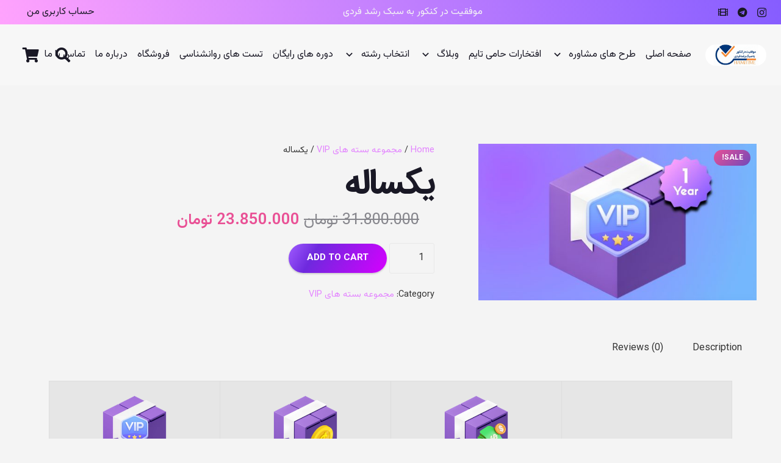

--- FILE ---
content_type: text/html; charset=UTF-8
request_url: https://hamitime.ir/product/1-year-vip-box/
body_size: 49137
content:
<!DOCTYPE HTML>
<html dir="rtl" lang="fa-IR">
<head><meta charset="UTF-8"><script>if(navigator.userAgent.match(/MSIE|Internet Explorer/i)||navigator.userAgent.match(/Trident\/7\..*?rv:11/i)){var href=document.location.href;if(!href.match(/[?&]nowprocket/)){if(href.indexOf("?")==-1){if(href.indexOf("#")==-1){document.location.href=href+"?nowprocket=1"}else{document.location.href=href.replace("#","?nowprocket=1#")}}else{if(href.indexOf("#")==-1){document.location.href=href+"&nowprocket=1"}else{document.location.href=href.replace("#","&nowprocket=1#")}}}}</script><script>class RocketLazyLoadScripts{constructor(){this.triggerEvents=["keydown","mousedown","mousemove","touchmove","touchstart","touchend","wheel"],this.userEventHandler=this._triggerListener.bind(this),this.touchStartHandler=this._onTouchStart.bind(this),this.touchMoveHandler=this._onTouchMove.bind(this),this.touchEndHandler=this._onTouchEnd.bind(this),this.clickHandler=this._onClick.bind(this),this.interceptedClicks=[],window.addEventListener("pageshow",t=>{this.persisted=t.persisted}),window.addEventListener("DOMContentLoaded",()=>{this._preconnect3rdParties()}),this.delayedScripts={normal:[],async:[],defer:[]},this.trash=[],this.allJQueries=[]}_addUserInteractionListener(t){if(document.hidden){t._triggerListener();return}this.triggerEvents.forEach(e=>window.addEventListener(e,t.userEventHandler,{passive:!0})),window.addEventListener("touchstart",t.touchStartHandler,{passive:!0}),window.addEventListener("mousedown",t.touchStartHandler),document.addEventListener("visibilitychange",t.userEventHandler)}_removeUserInteractionListener(){this.triggerEvents.forEach(t=>window.removeEventListener(t,this.userEventHandler,{passive:!0})),document.removeEventListener("visibilitychange",this.userEventHandler)}_onTouchStart(t){"HTML"!==t.target.tagName&&(window.addEventListener("touchend",this.touchEndHandler),window.addEventListener("mouseup",this.touchEndHandler),window.addEventListener("touchmove",this.touchMoveHandler,{passive:!0}),window.addEventListener("mousemove",this.touchMoveHandler),t.target.addEventListener("click",this.clickHandler),this._renameDOMAttribute(t.target,"onclick","rocket-onclick"),this._pendingClickStarted())}_onTouchMove(t){window.removeEventListener("touchend",this.touchEndHandler),window.removeEventListener("mouseup",this.touchEndHandler),window.removeEventListener("touchmove",this.touchMoveHandler,{passive:!0}),window.removeEventListener("mousemove",this.touchMoveHandler),t.target.removeEventListener("click",this.clickHandler),this._renameDOMAttribute(t.target,"rocket-onclick","onclick"),this._pendingClickFinished()}_onTouchEnd(t){window.removeEventListener("touchend",this.touchEndHandler),window.removeEventListener("mouseup",this.touchEndHandler),window.removeEventListener("touchmove",this.touchMoveHandler,{passive:!0}),window.removeEventListener("mousemove",this.touchMoveHandler)}_onClick(t){t.target.removeEventListener("click",this.clickHandler),this._renameDOMAttribute(t.target,"rocket-onclick","onclick"),this.interceptedClicks.push(t),t.preventDefault(),t.stopPropagation(),t.stopImmediatePropagation(),this._pendingClickFinished()}_replayClicks(){window.removeEventListener("touchstart",this.touchStartHandler,{passive:!0}),window.removeEventListener("mousedown",this.touchStartHandler),this.interceptedClicks.forEach(t=>{t.target.dispatchEvent(new MouseEvent("click",{view:t.view,bubbles:!0,cancelable:!0}))})}_waitForPendingClicks(){return new Promise(t=>{this._isClickPending?this._pendingClickFinished=t:t()})}_pendingClickStarted(){this._isClickPending=!0}_pendingClickFinished(){this._isClickPending=!1}_renameDOMAttribute(t,e,r){t.hasAttribute&&t.hasAttribute(e)&&(event.target.setAttribute(r,event.target.getAttribute(e)),event.target.removeAttribute(e))}_triggerListener(){this._removeUserInteractionListener(this),"loading"===document.readyState?document.addEventListener("DOMContentLoaded",this._loadEverythingNow.bind(this)):this._loadEverythingNow()}_preconnect3rdParties(){let t=[];document.querySelectorAll("script[type=rocketlazyloadscript]").forEach(e=>{if(e.hasAttribute("src")){let r=new URL(e.src).origin;r!==location.origin&&t.push({src:r,crossOrigin:e.crossOrigin||"module"===e.getAttribute("data-rocket-type")})}}),t=[...new Map(t.map(t=>[JSON.stringify(t),t])).values()],this._batchInjectResourceHints(t,"preconnect")}async _loadEverythingNow(){this.lastBreath=Date.now(),this._delayEventListeners(this),this._delayJQueryReady(this),this._handleDocumentWrite(),this._registerAllDelayedScripts(),this._preloadAllScripts(),await this._loadScriptsFromList(this.delayedScripts.normal),await this._loadScriptsFromList(this.delayedScripts.defer),await this._loadScriptsFromList(this.delayedScripts.async);try{await this._triggerDOMContentLoaded(),await this._triggerWindowLoad()}catch(t){console.error(t)}window.dispatchEvent(new Event("rocket-allScriptsLoaded")),this._waitForPendingClicks().then(()=>{this._replayClicks()}),this._emptyTrash()}_registerAllDelayedScripts(){document.querySelectorAll("script[type=rocketlazyloadscript]").forEach(t=>{t.hasAttribute("data-rocket-src")?t.hasAttribute("async")&&!1!==t.async?this.delayedScripts.async.push(t):t.hasAttribute("defer")&&!1!==t.defer||"module"===t.getAttribute("data-rocket-type")?this.delayedScripts.defer.push(t):this.delayedScripts.normal.push(t):this.delayedScripts.normal.push(t)})}async _transformScript(t){return new Promise((await this._littleBreath(),navigator.userAgent.indexOf("Firefox/")>0||""===navigator.vendor)?e=>{let r=document.createElement("script");[...t.attributes].forEach(t=>{let e=t.nodeName;"type"!==e&&("data-rocket-type"===e&&(e="type"),"data-rocket-src"===e&&(e="src"),r.setAttribute(e,t.nodeValue))}),t.text&&(r.text=t.text),r.hasAttribute("src")?(r.addEventListener("load",e),r.addEventListener("error",e)):(r.text=t.text,e());try{t.parentNode.replaceChild(r,t)}catch(i){e()}}:async e=>{function r(){t.setAttribute("data-rocket-status","failed"),e()}try{let i=t.getAttribute("data-rocket-type"),n=t.getAttribute("data-rocket-src");t.text,i?(t.type=i,t.removeAttribute("data-rocket-type")):t.removeAttribute("type"),t.addEventListener("load",function r(){t.setAttribute("data-rocket-status","executed"),e()}),t.addEventListener("error",r),n?(t.removeAttribute("data-rocket-src"),t.src=n):t.src="data:text/javascript;base64,"+window.btoa(unescape(encodeURIComponent(t.text)))}catch(s){r()}})}async _loadScriptsFromList(t){let e=t.shift();return e&&e.isConnected?(await this._transformScript(e),this._loadScriptsFromList(t)):Promise.resolve()}_preloadAllScripts(){this._batchInjectResourceHints([...this.delayedScripts.normal,...this.delayedScripts.defer,...this.delayedScripts.async],"preload")}_batchInjectResourceHints(t,e){var r=document.createDocumentFragment();t.forEach(t=>{let i=t.getAttribute&&t.getAttribute("data-rocket-src")||t.src;if(i){let n=document.createElement("link");n.href=i,n.rel=e,"preconnect"!==e&&(n.as="script"),t.getAttribute&&"module"===t.getAttribute("data-rocket-type")&&(n.crossOrigin=!0),t.crossOrigin&&(n.crossOrigin=t.crossOrigin),t.integrity&&(n.integrity=t.integrity),r.appendChild(n),this.trash.push(n)}}),document.head.appendChild(r)}_delayEventListeners(t){let e={};function r(t,r){!function t(r){!e[r]&&(e[r]={originalFunctions:{add:r.addEventListener,remove:r.removeEventListener},eventsToRewrite:[]},r.addEventListener=function(){arguments[0]=i(arguments[0]),e[r].originalFunctions.add.apply(r,arguments)},r.removeEventListener=function(){arguments[0]=i(arguments[0]),e[r].originalFunctions.remove.apply(r,arguments)});function i(t){return e[r].eventsToRewrite.indexOf(t)>=0?"rocket-"+t:t}}(t),e[t].eventsToRewrite.push(r)}function i(t,e){let r=t[e];Object.defineProperty(t,e,{get:()=>r||function(){},set(i){t["rocket"+e]=r=i}})}r(document,"DOMContentLoaded"),r(window,"DOMContentLoaded"),r(window,"load"),r(window,"pageshow"),r(document,"readystatechange"),i(document,"onreadystatechange"),i(window,"onload"),i(window,"onpageshow")}_delayJQueryReady(t){let e;function r(r){if(r&&r.fn&&!t.allJQueries.includes(r)){r.fn.ready=r.fn.init.prototype.ready=function(e){return t.domReadyFired?e.bind(document)(r):document.addEventListener("rocket-DOMContentLoaded",()=>e.bind(document)(r)),r([])};let i=r.fn.on;r.fn.on=r.fn.init.prototype.on=function(){if(this[0]===window){function t(t){return t.split(" ").map(t=>"load"===t||0===t.indexOf("load.")?"rocket-jquery-load":t).join(" ")}"string"==typeof arguments[0]||arguments[0]instanceof String?arguments[0]=t(arguments[0]):"object"==typeof arguments[0]&&Object.keys(arguments[0]).forEach(e=>{delete Object.assign(arguments[0],{[t(e)]:arguments[0][e]})[e]})}return i.apply(this,arguments),this},t.allJQueries.push(r)}e=r}r(window.jQuery),Object.defineProperty(window,"jQuery",{get:()=>e,set(t){r(t)}})}async _triggerDOMContentLoaded(){this.domReadyFired=!0,await this._littleBreath(),document.dispatchEvent(new Event("rocket-DOMContentLoaded")),await this._littleBreath(),window.dispatchEvent(new Event("rocket-DOMContentLoaded")),await this._littleBreath(),document.dispatchEvent(new Event("rocket-readystatechange")),await this._littleBreath(),document.rocketonreadystatechange&&document.rocketonreadystatechange()}async _triggerWindowLoad(){await this._littleBreath(),window.dispatchEvent(new Event("rocket-load")),await this._littleBreath(),window.rocketonload&&window.rocketonload(),await this._littleBreath(),this.allJQueries.forEach(t=>t(window).trigger("rocket-jquery-load")),await this._littleBreath();let t=new Event("rocket-pageshow");t.persisted=this.persisted,window.dispatchEvent(t),await this._littleBreath(),window.rocketonpageshow&&window.rocketonpageshow({persisted:this.persisted})}_handleDocumentWrite(){let t=new Map;document.write=document.writeln=function(e){let r=document.currentScript;r||console.error("WPRocket unable to document.write this: "+e);let i=document.createRange(),n=r.parentElement,s=t.get(r);void 0===s&&(s=r.nextSibling,t.set(r,s));let a=document.createDocumentFragment();i.setStart(a,0),a.appendChild(i.createContextualFragment(e)),n.insertBefore(a,s)}}async _littleBreath(){Date.now()-this.lastBreath>45&&(await this._requestAnimFrame(),this.lastBreath=Date.now())}async _requestAnimFrame(){return document.hidden?new Promise(t=>setTimeout(t)):new Promise(t=>requestAnimationFrame(t))}_emptyTrash(){this.trash.forEach(t=>t.remove())}static run(){let t=new RocketLazyLoadScripts;t._addUserInteractionListener(t)}}RocketLazyLoadScripts.run();</script>
	
	<meta name='robots' content='index, follow, max-image-preview:large, max-snippet:-1, max-video-preview:-1' />

	<!-- This site is optimized with the Yoast SEO Premium plugin v23.2 (Yoast SEO v23.3) - https://yoast.com/wordpress/plugins/seo/ -->
	<title>یکساله - hamitime.ir</title>
	<meta name="description" content="[vc_row height=&quot;auto&quot;][vc_column][TS_Advanced_Tables id=&quot;1&quot; table_scope=&quot;tablesaw&quot;][/vc_column][/vc_row]" />
	<link rel="canonical" href="https://hamitime.ir/product/1-year-vip-box/" />
	<meta property="og:locale" content="fa_IR" />
	<meta property="og:type" content="product" />
	<meta property="og:title" content="یکساله" />
	<meta property="og:url" content="https://hamitime.ir/product/1-year-vip-box/" />
	<meta property="og:site_name" content="hamitime.ir" />
	<meta property="article:modified_time" content="2023-03-11T16:36:42+00:00" />
	<meta property="og:image" content="https://hamitime.ir/wp-content/uploads/2023/03/Picsart_23-03-11_19-34-10-691-min-scaled.jpg" />
	<meta property="og:image:width" content="2560" />
	<meta property="og:image:height" content="1440" />
	<meta property="og:image:type" content="image/jpeg" />
	<meta name="twitter:card" content="summary_large_image" />
	<meta name="twitter:label1" content="قیمت" />
	<meta name="twitter:data1" content="23.850.000&nbsp;تومان" />
	<meta name="twitter:label2" content="دسترسی" />
	<meta name="twitter:data2" content="موجود" />
	<script type="application/ld+json" class="yoast-schema-graph">{"@context":"https://schema.org","@graph":[{"@type":["WebPage","ItemPage"],"@id":"https://hamitime.ir/product/1-year-vip-box/","url":"https://hamitime.ir/product/1-year-vip-box/","name":"یکساله - hamitime.ir","isPartOf":{"@id":"https://hamitime.ir/#website"},"primaryImageOfPage":{"@id":"https://hamitime.ir/product/1-year-vip-box/#primaryimage"},"image":{"@id":"https://hamitime.ir/product/1-year-vip-box/#primaryimage"},"thumbnailUrl":"https://hamitime.ir/wp-content/uploads/2023/03/Picsart_23-03-11_19-34-10-691-min-scaled.jpg","breadcrumb":{"@id":"https://hamitime.ir/product/1-year-vip-box/#breadcrumb"},"inLanguage":"fa-IR","potentialAction":{"@type":"BuyAction","target":"https://hamitime.ir/product/1-year-vip-box/"}},{"@type":"ImageObject","inLanguage":"fa-IR","@id":"https://hamitime.ir/product/1-year-vip-box/#primaryimage","url":"https://hamitime.ir/wp-content/uploads/2023/03/Picsart_23-03-11_19-34-10-691-min-scaled.jpg","contentUrl":"https://hamitime.ir/wp-content/uploads/2023/03/Picsart_23-03-11_19-34-10-691-min-scaled.jpg","width":2560,"height":1440},{"@type":"BreadcrumbList","@id":"https://hamitime.ir/product/1-year-vip-box/#breadcrumb","itemListElement":[{"@type":"ListItem","position":1,"name":"Home","item":"https://hamitime.ir/"},{"@type":"ListItem","position":2,"name":"فروشگاه","item":"https://hamitime.ir/shop/"},{"@type":"ListItem","position":3,"name":"یکساله"}]},{"@type":"WebSite","@id":"https://hamitime.ir/#website","url":"https://hamitime.ir/","name":"hamitime.ir","description":"","publisher":{"@id":"https://hamitime.ir/#organization"},"potentialAction":[{"@type":"SearchAction","target":{"@type":"EntryPoint","urlTemplate":"https://hamitime.ir/?s={search_term_string}"},"query-input":"required name=search_term_string"}],"inLanguage":"fa-IR"},{"@type":["Organization","Place"],"@id":"https://hamitime.ir/#organization","name":"hamitime.ir","alternateName":"hamitime","url":"https://hamitime.ir/","logo":{"@id":"https://hamitime.ir/product/1-year-vip-box/#local-main-organization-logo"},"image":{"@id":"https://hamitime.ir/product/1-year-vip-box/#local-main-organization-logo"},"telephone":[],"openingHoursSpecification":[{"@type":"OpeningHoursSpecification","dayOfWeek":["Saturday","Sunday","Monday","Tuesday","Wednesday","Thursday","Friday"],"opens":"09:00","closes":"17:00"}]},{"@type":"ImageObject","inLanguage":"fa-IR","@id":"https://hamitime.ir/product/1-year-vip-box/#local-main-organization-logo","url":"https://hamitime.ir/wp-content/uploads/2023/03/Picsart_23-03-08_20-25-26-303.jpg","contentUrl":"https://hamitime.ir/wp-content/uploads/2023/03/Picsart_23-03-08_20-25-26-303.jpg","width":696,"height":696,"caption":"hamitime.ir"}]}</script>
	<meta property="product:price:amount" content="23850000" />
	<meta property="product:price:currency" content="IRT" />
	<meta property="og:availability" content="instock" />
	<meta property="product:availability" content="instock" />
	<meta property="product:condition" content="new" />
	<!-- / Yoast SEO Premium plugin. -->


<link rel='dns-prefetch' href='//unpkg.com' />
<link rel='dns-prefetch' href='//fonts.googleapis.com' />
<link rel="alternate" type="application/rss+xml" title="hamitime.ir &raquo; خوراک" href="https://hamitime.ir/feed/" />
<link rel="alternate" type="application/rss+xml" title="hamitime.ir &raquo; خوراک دیدگاه‌ها" href="https://hamitime.ir/comments/feed/" />
<link rel="alternate" type="application/rss+xml" title="hamitime.ir &raquo; یکساله خوراک دیدگاه‌ها" href="https://hamitime.ir/product/1-year-vip-box/feed/" />
<link rel="alternate" title="oEmbed (JSON)" type="application/json+oembed" href="https://hamitime.ir/wp-json/oembed/1.0/embed?url=https%3A%2F%2Fhamitime.ir%2Fproduct%2F1-year-vip-box%2F" />
<link rel="alternate" title="oEmbed (XML)" type="text/xml+oembed" href="https://hamitime.ir/wp-json/oembed/1.0/embed?url=https%3A%2F%2Fhamitime.ir%2Fproduct%2F1-year-vip-box%2F&#038;format=xml" />
<meta name="viewport" content="width=device-width, initial-scale=1">
<meta name="SKYPE_TOOLBAR" content="SKYPE_TOOLBAR_PARSER_COMPATIBLE">
<meta name="theme-color" content="#f5f5f5">
<meta property="og:title" content="یکساله - hamitime.ir">
<meta property="og:url" content="https://hamitime.ir/product/1-year-vip-box/">
<meta property="og:locale" content="fa_IR">
<meta property="og:site_name" content="hamitime.ir">
<meta property="og:type" content="product">
<meta property="og:image" content="https://hamitime.ir/wp-content/uploads/2023/03/Picsart_23-03-11_19-34-10-691-min-1024x576.jpg" itemprop="image">
<link rel="preload" href="https://hamitime.ir/wp-content/uploads/2023/04/Vazirmatnwght.woff2" as="font" type="font/woff2" crossorigin>                <style>
                    html[dir="rtl"] .dig-custom-field .dig_opt_mult_con .dig_input_wrapper::before {
                        right: -20px !important;
                        left: unset !important;
                    }

                    .dig_captcha {
                        left: auto !important;
                        right: 0 !important;
                    }

                    html[dir=rtl] .dig_captcha {
                        left: 0 !important;
                        right: auto !important;
                    }

                    .dig-mobmail,
                    .mobile_field {
                        direction: ltr;
                        text-align: left;
                    }

                    .mobile_field:placeholder-shown,
                    .dig-mobmail:placeholder-shown {
                        direction: rtl;
                        text-align: right;
                    }

                    input.countrycode,
                    .dig_pgmdl_2 .minput .countrycodecontainer input.countrycode {
                        padding: 0 !important;
                    }

                    body .dig-cont-close {
                        z-index: 9;
                    }

                    body .dig-cont-close > span {
                        font-family: "Tahoma", serif !important;
                        position: absolute !important;
                    }

                </style>
                                <style>
                    body .digits_modal_box{font-family: "IRANSansWeb_Black", sans-serif !important}                </style>
                    <style>

        .protected_by_digits {
            display: none !important;
        }
        .mobile_placeholder {
            direction: ltr !important;
        }

        .dig_popmessage_contents {
            flex-direction: row-reverse !important;
        }

        html[dir=rtl] .dig_lasele {
            right: 5px !important;
            left: auto !important;
        }

        .digits-form_countrycode .digits-field-country_flag {
            left: 37px !important;
        }

        .digits-form_countrycode {
            left: 7px !important;
        }

        .digits-form_button_ic {
            margin-right: 4px !important;
        }

        #digits_protected > div.digits-form_page.digits-auto-theme > div > div:nth-child(2) > div > div {
            display: none !important;
        }

        
        .mobile_field:placeholder-shown, .dig-mobmail:placeholder-shown {
            direction: rtl;
            text-align: left;
        }

        .digits-form_button, .digits-form_button[type=submit] {
            flex-direction: row-reverse !important;
        }

        .digits-form_container {
            text-align: right !important;
        }

        /* .digits_ui > div > div > div:nth-child(2) {
            display: none !important;
        } */


        .digits-field-country_flag {
            display: none;
        }

        .digits-form_container > div > div:nth-child(3) {
            display: none !important;
        }
        
        /*.digits-form_container > div:nth-child(3) {
            display: none !important;
        }*/

    </style>
	<style id='wp-img-auto-sizes-contain-inline-css'>
img:is([sizes=auto i],[sizes^="auto," i]){contain-intrinsic-size:3000px 1500px}
/*# sourceURL=wp-img-auto-sizes-contain-inline-css */
</style>
<style id='wp-emoji-styles-inline-css'>

	img.wp-smiley, img.emoji {
		display: inline !important;
		border: none !important;
		box-shadow: none !important;
		height: 1em !important;
		width: 1em !important;
		margin: 0 0.07em !important;
		vertical-align: -0.1em !important;
		background: none !important;
		padding: 0 !important;
	}
/*# sourceURL=wp-emoji-styles-inline-css */
</style>
<link data-minify="1" rel='stylesheet' id='holland-test-css' href='https://hamitime.ir/wp-content/cache/min/1/wp-content/plugins/Holland-test/public/css/holland-test-public.css?ver=1768821716' media='all' />
<link data-minify="1" rel='stylesheet' id='contact-form-7-css' href='https://hamitime.ir/wp-content/cache/min/1/wp-content/plugins/contact-form-7/includes/css/styles.css?ver=1768821716' media='all' />
<link data-minify="1" rel='stylesheet' id='contact-form-7-rtl-css' href='https://hamitime.ir/wp-content/cache/min/1/wp-content/plugins/contact-form-7/includes/css/styles-rtl.css?ver=1768821716' media='all' />
<link rel='stylesheet' id='digits-login-style-css' href='https://hamitime.ir/wp-content/plugins/digits/assets/css/login.min.css?ver=8.4.3.3' media='all' />
<link rel='stylesheet' id='digits-style-css' href='https://hamitime.ir/wp-content/plugins/digits/assets/css/main.min.css?ver=8.4.3.3' media='all' />
<style id='digits-style-inline-css'>

                #woocommerce-order-data .address p:nth-child(3) a,.woocommerce-customer-details--phone{
                    text-align:right;
                    }
/*# sourceURL=digits-style-inline-css */
</style>
<link data-minify="1" rel='stylesheet' id='dashicons-css' href='https://hamitime.ir/wp-content/cache/min/1/wp-includes/css/dashicons.min.css?ver=1768821716' media='all' />
<style id='dashicons-inline-css'>
[data-font="Dashicons"]:before {font-family: 'Dashicons' !important;content: attr(data-icon) !important;speak: none !important;font-weight: normal !important;font-variant: normal !important;text-transform: none !important;line-height: 1 !important;font-style: normal !important;-webkit-font-smoothing: antialiased !important;-moz-osx-font-smoothing: grayscale !important;}
/*# sourceURL=dashicons-inline-css */
</style>
<link rel='stylesheet' id='post-views-counter-frontend-css' href='https://hamitime.ir/wp-content/plugins/post-views-counter/css/frontend.min.css?ver=1.4.7' media='all' />
<link rel='stylesheet' id='photoswipe-css' href='https://hamitime.ir/wp-content/plugins/woocommerce/assets/css/photoswipe/photoswipe.min.css?ver=9.3.5' media='all' />
<link rel='stylesheet' id='photoswipe-default-skin-css' href='https://hamitime.ir/wp-content/plugins/woocommerce/assets/css/photoswipe/default-skin/default-skin.min.css?ver=9.3.5' media='all' />
<style id='woocommerce-inline-inline-css'>
.woocommerce form .form-row .required { visibility: visible; }
/*# sourceURL=woocommerce-inline-inline-css */
</style>
<link rel='stylesheet' id='edd-styles-css' href='https://hamitime.ir/wp-content/plugins/easy-digital-downloads/assets/css/edd-rtl.min.css?ver=3.3.3' media='all' />
<link rel='stylesheet' id='us-fonts-css' href='https://fonts.googleapis.com/css?family=Vazirmatn%3A600%2C400%2C700&#038;display=swap&#038;ver=6.9' media='all' />
<link data-minify="1" rel='stylesheet' id='js_composer_front-css' href='https://hamitime.ir/wp-content/cache/min/1/wp-content/plugins/js_composer/assets/css/js_composer.min.css?ver=1768821716' media='all' />
<link rel='stylesheet' id='us-style-css' href='https://hamitime.ir/wp-content/themes/Zephyr/css/style.min.css?ver=8.27' media='all' />
<link data-minify="1" rel='stylesheet' id='us-ripple-css' href='https://hamitime.ir/wp-content/cache/min/1/wp-content/themes/Zephyr/common/css/base/ripple.css?ver=1768821716' media='all' />
<link rel='stylesheet' id='us-woocommerce-css' href='https://hamitime.ir/wp-content/themes/Zephyr/common/css/plugins/woocommerce.min.css?ver=8.27' media='all' />
<link rel='stylesheet' id='us-rtl-css' href='https://hamitime.ir/wp-content/themes/Zephyr/common/css/rtl.min.css?ver=8.27' media='all' />
<link data-minify="1" rel='stylesheet' id='bsf-Defaults-css' href='https://hamitime.ir/wp-content/cache/min/1/wp-content/uploads/smile_fonts/Defaults/Defaults.css?ver=1768821716' media='all' />
<link data-minify="1" rel='stylesheet' id='abzarwp-theme-zephyr-core-fonts-css' href='https://hamitime.ir/wp-content/cache/min/1/wp-content/plugins/abzarwp-theme-zephyr/assets/fonts/css/fonts.css?ver=1768821717' media='all' />
<link rel='stylesheet' id='google-Roboto-css' href='https://fonts.googleapis.com/css?family=Roboto%3A900%2C700%2C500%2C500i%2C400%2C200%2C300&#038;ver=6.9' media='all' />
<link data-minify="1" rel='stylesheet' id='dhvc-woocommerce-page-css' href='https://hamitime.ir/wp-content/cache/min/1/wp-content/plugins/dhvc-woocommerce-page/assets/css/style.css?ver=1768821717' media='all' />
<style id='rocket-lazyload-inline-css'>
.rll-youtube-player{position:relative;padding-bottom:56.23%;height:0;overflow:hidden;max-width:100%;}.rll-youtube-player:focus-within{outline: 2px solid currentColor;outline-offset: 5px;}.rll-youtube-player iframe{position:absolute;top:0;left:0;width:100%;height:100%;z-index:100;background:0 0}.rll-youtube-player img{bottom:0;display:block;left:0;margin:auto;max-width:100%;width:100%;position:absolute;right:0;top:0;border:none;height:auto;-webkit-transition:.4s all;-moz-transition:.4s all;transition:.4s all}.rll-youtube-player img:hover{-webkit-filter:brightness(75%)}.rll-youtube-player .play{height:100%;width:100%;left:0;top:0;position:absolute;background:url(https://hamitime.ir/wp-content/plugins/wp-rocket/assets/img/youtube.png) no-repeat center;background-color: transparent !important;cursor:pointer;border:none;}
/*# sourceURL=rocket-lazyload-inline-css */
</style>
<link data-minify="1" rel='stylesheet' id='wppb_stylesheet-css' href='https://hamitime.ir/wp-content/cache/min/1/wp-content/plugins/profile-builder/assets/css/style-front-end.css?ver=1768821717' media='all' />
<link data-minify="1" rel='stylesheet' id='wppb_stylesheet_rtl-css' href='https://hamitime.ir/wp-content/cache/min/1/wp-content/plugins/profile-builder/assets/css/rtl.css?ver=1768821717' media='all' />
<link data-minify="1" rel='stylesheet' id='abzarwp-fonts-all-css' href='https://hamitime.ir/wp-content/cache/min/1/wp-content/plugins/digits/abzarwp/fonts/all/css/fonts.css?ver=1768821717' media='all' />
<script src="https://hamitime.ir/wp-includes/js/jquery/jquery.min.js?ver=3.7.1" id="jquery-core-js"></script>
<script type="rocketlazyloadscript" data-rocket-src="https://hamitime.ir/wp-includes/js/jquery/jquery-migrate.min.js?ver=3.4.1" id="jquery-migrate-js"></script>
<script id="holland-test-js-extra">
var eq_ajax_object = {"ajaxurl":"https://hamitime.ir/wp-admin/admin-ajax.php"};
var ajax_translate = {"ajaxurl":"https://hamitime.ir/wp-admin/admin-ajax.php","pdfurl":"https://hamitime.ir/wp-content/plugins/Holland-test/public/partials/holland-test.pdf","rtl":"1"};
//# sourceURL=holland-test-js-extra
</script>
<script type="rocketlazyloadscript" data-minify="1" data-rocket-src="https://hamitime.ir/wp-content/cache/min/1/wp-content/plugins/Holland-test/public/js/holland-test-public.js?ver=1768821717" id="holland-test-js" defer></script>
<script type="rocketlazyloadscript" data-minify="1" data-rocket-src="https://hamitime.ir/wp-content/cache/min/1/wp-content/plugins/supportboard/supportboard/js/main.js?ver=1768821717" id="sb-js-js" defer></script>
<script type="rocketlazyloadscript" id="sb-js-js-after">
var SB_INIT_URL = "https://hamitime.ir/wp-content/plugins/supportboard/supportboard/js/main.js?lang=fa"; var SB_WP_PAGE_ID = 24737; var SB_WP_AJAX_URL = "https://hamitime.ir/wp-admin/admin-ajax.php";
//# sourceURL=sb-js-js-after
</script>
<script src="https://hamitime.ir/wp-content/plugins/woocommerce/assets/js/jquery-blockui/jquery.blockUI.min.js?ver=2.7.0-wc.9.3.5" id="jquery-blockui-js" defer data-wp-strategy="defer"></script>
<script id="wc-add-to-cart-js-extra">
var wc_add_to_cart_params = {"ajax_url":"/wp-admin/admin-ajax.php","wc_ajax_url":"/?wc-ajax=%%endpoint%%","i18n_view_cart":"View cart","cart_url":"https://hamitime.ir/cart/","is_cart":"","cart_redirect_after_add":"no"};
//# sourceURL=wc-add-to-cart-js-extra
</script>
<script type="rocketlazyloadscript" data-rocket-src="https://hamitime.ir/wp-content/plugins/woocommerce/assets/js/frontend/add-to-cart.min.js?ver=9.3.5" id="wc-add-to-cart-js" defer data-wp-strategy="defer"></script>
<script src="https://hamitime.ir/wp-content/plugins/woocommerce/assets/js/zoom/jquery.zoom.min.js?ver=1.7.21-wc.9.3.5" id="zoom-js" defer data-wp-strategy="defer"></script>
<script src="https://hamitime.ir/wp-content/plugins/woocommerce/assets/js/flexslider/jquery.flexslider.min.js?ver=2.7.2-wc.9.3.5" id="flexslider-js" defer data-wp-strategy="defer"></script>
<script type="rocketlazyloadscript" data-rocket-src="https://hamitime.ir/wp-content/plugins/woocommerce/assets/js/photoswipe/photoswipe.min.js?ver=4.1.1-wc.9.3.5" id="photoswipe-js" defer data-wp-strategy="defer"></script>
<script type="rocketlazyloadscript" data-rocket-src="https://hamitime.ir/wp-content/plugins/woocommerce/assets/js/photoswipe/photoswipe-ui-default.min.js?ver=4.1.1-wc.9.3.5" id="photoswipe-ui-default-js" defer data-wp-strategy="defer"></script>
<script id="wc-single-product-js-extra">
var wc_single_product_params = {"i18n_required_rating_text":"Please select a rating","review_rating_required":"yes","flexslider":{"rtl":true,"animation":"slide","smoothHeight":true,"directionNav":false,"controlNav":"thumbnails","slideshow":false,"animationSpeed":500,"animationLoop":false,"allowOneSlide":false},"zoom_enabled":"1","zoom_options":[],"photoswipe_enabled":"1","photoswipe_options":{"shareEl":false,"closeOnScroll":false,"history":false,"hideAnimationDuration":0,"showAnimationDuration":0},"flexslider_enabled":"1"};
//# sourceURL=wc-single-product-js-extra
</script>
<script type="rocketlazyloadscript" data-rocket-src="https://hamitime.ir/wp-content/plugins/woocommerce/assets/js/frontend/single-product.min.js?ver=9.3.5" id="wc-single-product-js" defer data-wp-strategy="defer"></script>
<script type="rocketlazyloadscript" data-rocket-src="https://hamitime.ir/wp-content/plugins/woocommerce/assets/js/js-cookie/js.cookie.min.js?ver=2.1.4-wc.9.3.5" id="js-cookie-js" defer data-wp-strategy="defer"></script>
<script id="woocommerce-js-extra">
var woocommerce_params = {"ajax_url":"/wp-admin/admin-ajax.php","wc_ajax_url":"/?wc-ajax=%%endpoint%%"};
//# sourceURL=woocommerce-js-extra
</script>
<script type="rocketlazyloadscript" data-rocket-src="https://hamitime.ir/wp-content/plugins/woocommerce/assets/js/frontend/woocommerce.min.js?ver=9.3.5" id="woocommerce-js" defer data-wp-strategy="defer"></script>
<script type="rocketlazyloadscript" data-rocket-src="https://hamitime.ir/wp-content/plugins/abzarwp-pars-player/assets/js/async-assets-loader.min.js?ver=1714647975" id="abzarwp-plugin-pars-player-core-async-assets-loader-js"></script>
<script type="rocketlazyloadscript"></script><link rel="https://api.w.org/" href="https://hamitime.ir/wp-json/" /><link rel="alternate" title="JSON" type="application/json" href="https://hamitime.ir/wp-json/wp/v2/product/24737" /><link rel="EditURI" type="application/rsd+xml" title="RSD" href="https://hamitime.ir/xmlrpc.php?rsd" />
<meta name="generator" content="Easy Digital Downloads v3.3.3" />
<style>.woocommerce-product-gallery{ opacity: 1 !important; }</style>		<script id="us_add_no_touch">
			if ( ! /Android|webOS|iPhone|iPad|iPod|BlackBerry|IEMobile|Opera Mini/i.test( navigator.userAgent ) ) {
				document.documentElement.classList.add( "no-touch" );
			}
		</script>
				<script type="rocketlazyloadscript" id="us_color_scheme_switch_class">
			if ( /\p{Zs}us_color_scheme_switch_is_on=true/u.test( document.cookie ) ) {
				document.documentElement.classList.add( "us-color-scheme-on" );
			}
		</script>
			<noscript><style>.woocommerce-product-gallery{ opacity: 1 !important; }</style></noscript>
	<meta name="generator" content="Elementor 3.24.2; features: additional_custom_breakpoints; settings: css_print_method-external, google_font-enabled, font_display-swap">
			<style>
				.e-con.e-parent:nth-of-type(n+4):not(.e-lazyloaded):not(.e-no-lazyload),
				.e-con.e-parent:nth-of-type(n+4):not(.e-lazyloaded):not(.e-no-lazyload) * {
					background-image: none !important;
				}
				@media screen and (max-height: 1024px) {
					.e-con.e-parent:nth-of-type(n+3):not(.e-lazyloaded):not(.e-no-lazyload),
					.e-con.e-parent:nth-of-type(n+3):not(.e-lazyloaded):not(.e-no-lazyload) * {
						background-image: none !important;
					}
				}
				@media screen and (max-height: 640px) {
					.e-con.e-parent:nth-of-type(n+2):not(.e-lazyloaded):not(.e-no-lazyload),
					.e-con.e-parent:nth-of-type(n+2):not(.e-lazyloaded):not(.e-no-lazyload) * {
						background-image: none !important;
					}
				}
			</style>
			<meta name="generator" content="Powered by WPBakery Page Builder - drag and drop page builder for WordPress."/>
<meta name="generator" content="Powered by Slider Revolution 6.7.18 - responsive, Mobile-Friendly Slider Plugin for WordPress with comfortable drag and drop interface." />
        <style type="text/css">
            .digits_secure_modal_box, .digits_ui,
            .digits_secure_modal_box *, .digits_ui *,
            .digits_font, .dig_ma-box, .dig_ma-box input, .dig_ma-box input::placeholder, .dig_ma-box ::placeholder, .dig_ma-box label, .dig_ma-box button, .dig_ma-box select, .dig_ma-box * {
                font-family: 'Roboto', sans-serif;
            }
        </style>
        <style class='wp-fonts-local'>
@font-face{font-family:Inter;font-style:normal;font-weight:300 900;font-display:fallback;src:url('https://hamitime.ir/wp-content/plugins/woocommerce/assets/fonts/Inter-VariableFont_slnt,wght.woff2') format('woff2');font-stretch:normal;}
@font-face{font-family:Cardo;font-style:normal;font-weight:400;font-display:fallback;src:url('https://hamitime.ir/wp-content/plugins/woocommerce/assets/fonts/cardo_normal_400.woff2') format('woff2');}
</style>
<link rel="icon" href="https://hamitime.ir/wp-content/uploads/2023/03/Picsart_23-03-08_20-25-26-303-36x36.jpg" sizes="32x32" />
<link rel="icon" href="https://hamitime.ir/wp-content/uploads/2023/03/Picsart_23-03-08_20-25-26-303-300x300.jpg" sizes="192x192" />
<link rel="apple-touch-icon" href="https://hamitime.ir/wp-content/uploads/2023/03/Picsart_23-03-08_20-25-26-303-300x300.jpg" />
<meta name="msapplication-TileImage" content="https://hamitime.ir/wp-content/uploads/2023/03/Picsart_23-03-08_20-25-26-303-300x300.jpg" />
<script type="rocketlazyloadscript">function setREVStartSize(e){
			//window.requestAnimationFrame(function() {
				window.RSIW = window.RSIW===undefined ? window.innerWidth : window.RSIW;
				window.RSIH = window.RSIH===undefined ? window.innerHeight : window.RSIH;
				try {
					var pw = document.getElementById(e.c).parentNode.offsetWidth,
						newh;
					pw = pw===0 || isNaN(pw) || (e.l=="fullwidth" || e.layout=="fullwidth") ? window.RSIW : pw;
					e.tabw = e.tabw===undefined ? 0 : parseInt(e.tabw);
					e.thumbw = e.thumbw===undefined ? 0 : parseInt(e.thumbw);
					e.tabh = e.tabh===undefined ? 0 : parseInt(e.tabh);
					e.thumbh = e.thumbh===undefined ? 0 : parseInt(e.thumbh);
					e.tabhide = e.tabhide===undefined ? 0 : parseInt(e.tabhide);
					e.thumbhide = e.thumbhide===undefined ? 0 : parseInt(e.thumbhide);
					e.mh = e.mh===undefined || e.mh=="" || e.mh==="auto" ? 0 : parseInt(e.mh,0);
					if(e.layout==="fullscreen" || e.l==="fullscreen")
						newh = Math.max(e.mh,window.RSIH);
					else{
						e.gw = Array.isArray(e.gw) ? e.gw : [e.gw];
						for (var i in e.rl) if (e.gw[i]===undefined || e.gw[i]===0) e.gw[i] = e.gw[i-1];
						e.gh = e.el===undefined || e.el==="" || (Array.isArray(e.el) && e.el.length==0)? e.gh : e.el;
						e.gh = Array.isArray(e.gh) ? e.gh : [e.gh];
						for (var i in e.rl) if (e.gh[i]===undefined || e.gh[i]===0) e.gh[i] = e.gh[i-1];
											
						var nl = new Array(e.rl.length),
							ix = 0,
							sl;
						e.tabw = e.tabhide>=pw ? 0 : e.tabw;
						e.thumbw = e.thumbhide>=pw ? 0 : e.thumbw;
						e.tabh = e.tabhide>=pw ? 0 : e.tabh;
						e.thumbh = e.thumbhide>=pw ? 0 : e.thumbh;
						for (var i in e.rl) nl[i] = e.rl[i]<window.RSIW ? 0 : e.rl[i];
						sl = nl[0];
						for (var i in nl) if (sl>nl[i] && nl[i]>0) { sl = nl[i]; ix=i;}
						var m = pw>(e.gw[ix]+e.tabw+e.thumbw) ? 1 : (pw-(e.tabw+e.thumbw)) / (e.gw[ix]);
						newh =  (e.gh[ix] * m) + (e.tabh + e.thumbh);
					}
					var el = document.getElementById(e.c);
					if (el!==null && el) el.style.height = newh+"px";
					el = document.getElementById(e.c+"_wrapper");
					if (el!==null && el) {
						el.style.height = newh+"px";
						el.style.display = "block";
					}
				} catch(e){
					console.log("Failure at Presize of Slider:" + e)
				}
			//});
		  };</script>
    <style>
        .parsplayer .video-js.vjs-is-mobile:not(.vjs-ad-playing) .vjs-control-bar .vjs-play-control,
        .parsplayer .video-js.vjs-is-mobile .vjs-control-bar .vjs-seek-button {
            display: unset !important;
        }
    </style>
        <style>
        .vjs-control-bar {
            z-index: 9999 !important;
        }
    </style>
            <script type="rocketlazyloadscript">
            try {
                jQuery(document).ready(function ($) {
                    $('.countrycodecontainer').each(function () {
                        var $el = $(this)
                        $el.appendTo($el.parent())
                    })
                })
            } catch (e) {
                console.error('Digit Error: ' + e)
            }

        </script>
            <style>

        .protected_by_digits {
            display: none !important;
        }
        .mobile_placeholder {
            direction: ltr !important;
        }

        .dig_popmessage_contents {
            flex-direction: row-reverse !important;
        }

        html[dir=rtl] .dig_lasele {
            right: 5px !important;
            left: auto !important;
        }

        .digits-form_countrycode .digits-field-country_flag {
            left: 37px !important;
        }

        .digits-form_countrycode {
            left: 7px !important;
        }

        .digits-form_button_ic {
            margin-right: 4px !important;
        }
 

        #digits_protected > div.digits-form_page.digits-auto-theme > div > div:nth-child(2) > div > div {
            display: none !important;
        }

        .mobile_field:placeholder-shown, .dig-mobmail:placeholder-shown {
            direction: rtl;
            text-align: left;
        }

        .digits-form_button, .digits-form_button[type=submit] {
            flex-direction: row-reverse !important;
        }

        .digits-form_container {
            text-align: right !important;
        }

         /* .digits_ui > div > div > div:nth-child(2) {
            display: none !important;
        } */

        .digits-field-country_flag {
            display: none;
        }
    </style>
	                <style>
                    .sb-main, .sb-articles-page, .sb-main input, .sb-main textarea, .sb-main select {
                        font-family: IRANSansWeb !important;
                    }
                </style>
				    <style>
        body .sb-chat .sb-privacy .sb-buttons a {
            margin: 2px 10px !important;
        }
        .sb-rtl > div .sb-list .sb-time {
            left: 0 !important;
            right: auto !important;
        }
    </style>
	<noscript><style> .wpb_animate_when_almost_visible { opacity: 1; }</style></noscript>            <style>

                body .parsplayer .parsplayer-audio {
                    height: 40px;
                }

                                body .parsplayer .video-js:not(.vjs-fullscreen).vjs-add-border-radius,
                body .parsplayer .video-js:not(.vjs-fullscreen).vjs-add-border-radius::before,
                body .parsplayer .video-js:not(.vjs-fullscreen).vjs-add-border-radius::after,
                body .parsplayer .video-js:not(.vjs-fullscreen).vjs-add-border-radius .vjs-tech,
                body .parsplayer .video-js:not(.vjs-fullscreen).vjs-add-border-radius .vjs-poster,
                body .parsplayer .video-js:not(.vjs-fullscreen).vjs-add-border-radius .vjs-poster::before,
                body .parsplayer .video-js:not(.vjs-fullscreen).vjs-add-border-radius .vjs-poster::after,
                body .parsplayer .video-js:not(.vjs-fullscreen).vjs-add-border-radius .vjs-modal-dialog-content {
                    -webkit-border-radius: 3px !important;
                    -moz-border-radius:    3px !important;
                    border-radius:         3px !important;
                }

                
                body .parsplayer .video-js .vjs-control-bar,
                body .parsplayer .video-js .vjs-time-control,
                body .parsplayer .video-js .vjs-control:not(.vjs-progress-control):not(.vjs-close-button) {
                    height: 44px;
                }

                body .parsplayer .video-js .vjs-control:not(.vjs-close-button):not(.vjs-volume-control):not(.vjs-volume-panel):not(.vjs-progress-control):not(.vjs-time-control),
                body .parsplayer .video-js:not(.vjs-no-flex) .vjs-volume-panel:not(:hover):not(:focus):not(.vjs-slider-active) {
                    width: 44px;
                }

                body .parsplayer .video-js .vjs-time-control,
                body .parsplayer .video-js .vjs-control:not(.vjs-progress-control):not(.vjs-close-button) {
                    line-height: 44px;
                }

                body .parsplayer .video-js .vjs-control.vjs-volume-control.vjs-volume-horizontal {
                    padding-left: 44px;
                }

                body .parsplayer .video-js button.vjs-button:not(.vjs-close-button):before,
                body .parsplayer .video-js a.vjs-button:before {
                    width:  27.5px !important;
                    height: 27.5px !important;
                }

                body .parsplayer .video-js .vjs-loading-spinner,
                body .parsplayer .video-js .vjs-touch-overlay::before,
                body .parsplayer .video-js .vjs-touch-overlay button.vjs-button {
                    top: calc(50% - 22px) !important;
                }

                body .parsplayer .video-js .vjs-touch-overlay::before,
                body .parsplayer .video-js .vjs-touch-overlay button.vjs-button,
                body .parsplayer .video-js .vjs-touch-overlay button.vjs-button::before {
                    width:       66px !important;
                    height:      66px !important;
                    line-height: 66px !important;
                }

                body .parsplayer .vjs-volume-panel.vjs-control,
                body .parsplayer .video-js .vjs-time-control {
                    font-size: 12.222222222222px !important;
                }

                body .parsplayer.parsplayer-skin-line .video-js .vjs-volume-bar.vjs-slider-bar {
                    box-shadow:       0 0 0 1px;
                    background-color: transparent !important;
                }

                .parsplayer, .parsplayer .video-js {
                    position:    relative;
                    font-family: inherit;
                }

                .parsplayer.parsplayer-loading::after {
                    content:             '';
                    width:               32px;
                    height:              32px;
                    position:            absolute;
                    top:                 50%;
                    left:                50%;
                    background-position: 100%;
                    background-repeat:   no-repeat;
                    background-size:     contain;
                    transform:           translate(-50%, -50%);
                    background-image:    url('https://hamitime.ir/wp-includes/images/spinner-2x.gif');
                    background-color:    #fff;
                    border-radius:       50%;
                }

                .parsplayer.parsplayer-loading > div[class^="parsplayer-"] {
                    visibility: hidden;
                }

                .parsplayer .video-js ul, .parsplayer .video-js ul li {
                    list-style: none !important;
                }

                .parsplayer .vjs-poster::before {
                    content:    '';
                    background: #000000a1;
                    position:   absolute;
                    right:      0;
                    left:       0;
                    top:        0;
                    bottom:     0;
                }

                .parsplayer .vjs-icon-play:before,
                .parsplayer .video-js .vjs-big-play-button:before,
                .parsplayer .video-js .vjs-play-control:not(.vjs-ended):before,
                .parsplayer .video-js .vjs-touch-overlay .vjs-play-control .vjs-icon-placeholder::before {
                    -webkit-mask: url("https://hamitime.ir/wp-content/plugins/abzarwp-pars-player/assets/player/skins/default/play.svg?ver=3.1.2");
                    mask:         url("https://hamitime.ir/wp-content/plugins/abzarwp-pars-player/assets/player/skins/default/play.svg?ver=3.1.2")
                }

                .parsplayer .video-js .vjs-play-control.vjs-ended:before,
                .parsplayer .video-js .vjs-touch-overlay .vjs-play-control.vjs-ended .vjs-icon-placeholder::before {
                    -webkit-mask: url("https://hamitime.ir/wp-content/plugins/abzarwp-pars-player/assets/player/skins/default/replay.svg?ver=3.1.2");
                    mask:         url("https://hamitime.ir/wp-content/plugins/abzarwp-pars-player/assets/player/skins/default/replay.svg?ver=3.1.2")
                }

                .parsplayer .video-js .vjs-play-control.vjs-playing:before, .parsplayer .vjs-icon-pause:before,
                .parsplayer .video-js .vjs-touch-overlay .vjs-play-control.vjs-paused .vjs-icon-placeholder::before {
                    -webkit-mask: url("https://hamitime.ir/wp-content/plugins/abzarwp-pars-player/assets/player/skins/default/pause.svg?ver=3.1.2");
                    mask:         url("https://hamitime.ir/wp-content/plugins/abzarwp-pars-player/assets/player/skins/default/pause.svg?ver=3.1.2")
                }

                .parsplayer .video-js .vjs-mute-control:before, .parsplayer .video-js .vjs-volume-menu-button:before, .parsplayer .vjs-icon-volume-high:before {
                    -webkit-mask: url("https://hamitime.ir/wp-content/plugins/abzarwp-pars-player/assets/player/skins/default/volume-high.svg?ver=3.1.2");
                    mask:         url("https://hamitime.ir/wp-content/plugins/abzarwp-pars-player/assets/player/skins/default/volume-high.svg?ver=3.1.2");
                }

                .parsplayer .video-js .vjs-mute-control.vjs-vol-2:before, .parsplayer .video-js .vjs-volume-menu-button.vjs-vol-2:before, .parsplayer .vjs-icon-volume-mid:before {
                    -webkit-mask: url("https://hamitime.ir/wp-content/plugins/abzarwp-pars-player/assets/player/skins/default/volume-mid.svg?ver=3.1.2");
                    mask:         url("https://hamitime.ir/wp-content/plugins/abzarwp-pars-player/assets/player/skins/default/volume-mid.svg?ver=3.1.2");
                }

                .parsplayer .video-js .vjs-mute-control.vjs-vol-1:before, .parsplayer .video-js .vjs-volume-menu-button.vjs-vol-1:before, .parsplayer .vjs-icon-volume-low:before {
                    -webkit-mask: url("https://hamitime.ir/wp-content/plugins/abzarwp-pars-player/assets/player/skins/default/volume-low.svg?ver=3.1.2");
                    mask:         url("https://hamitime.ir/wp-content/plugins/abzarwp-pars-player/assets/player/skins/default/volume-low.svg?ver=3.1.2");
                }

                .parsplayer .video-js .vjs-mute-control.vjs-vol-0:before, .parsplayer .video-js .vjs-volume-menu-button.vjs-vol-0:before, .parsplayer .vjs-icon-volume-mute:before {
                    -webkit-mask: url("https://hamitime.ir/wp-content/plugins/abzarwp-pars-player/assets/player/skins/default/volume-mute.svg?ver=3.1.2");
                    mask:         url("https://hamitime.ir/wp-content/plugins/abzarwp-pars-player/assets/player/skins/default/volume-mute.svg?ver=3.1.2");
                }

                .parsplayer .video-js .vjs-seek-button.skip-back::before,
                .parsplayer .video-js .vjs-touch-overlay.skip.reverse::before {
                    -webkit-mask: url("https://hamitime.ir/wp-content/plugins/abzarwp-pars-player/assets/player/skins/default/skip-back.svg?ver=3.1.2");
                    mask:         url("https://hamitime.ir/wp-content/plugins/abzarwp-pars-player/assets/player/skins/default/skip-back.svg?ver=3.1.2")
                }

                .parsplayer .video-js .vjs-seek-button.skip-forward::before,
                .parsplayer .video-js .vjs-touch-overlay.skip::before {
                    -webkit-mask: url("https://hamitime.ir/wp-content/plugins/abzarwp-pars-player/assets/player/skins/default/skip-forward.svg?ver=3.1.2");
                    mask:         url("https://hamitime.ir/wp-content/plugins/abzarwp-pars-player/assets/player/skins/default/skip-forward.svg?ver=3.1.2");
                }

                .parsplayer .video-js .vjs-picture-in-picture-control::before,
                .parsplayer .vjs-icon-picture-in-picture-enter:before {
                    -webkit-mask: url("https://hamitime.ir/wp-content/plugins/abzarwp-pars-player/assets/player/skins/default/pip.svg?ver=3.1.2");
                    mask:         url("https://hamitime.ir/wp-content/plugins/abzarwp-pars-player/assets/player/skins/default/pip.svg?ver=3.1.2");
                }

                .parsplayer .video-js.vjs-picture-in-picture .vjs-picture-in-picture-control::before,
                .parsplayer .vjs-icon-picture-in-picture-exit::before {
                    -webkit-mask: url("https://hamitime.ir/wp-content/plugins/abzarwp-pars-player/assets/player/skins/default/pip-close.svg?ver=3.1.2");
                    mask:         url("https://hamitime.ir/wp-content/plugins/abzarwp-pars-player/assets/player/skins/default/pip-close.svg?ver=3.1.2");
                }

                .parsplayer .vjs-download-button-control:before {
                    -webkit-mask: url("https://hamitime.ir/wp-content/plugins/abzarwp-pars-player/assets/player/skins/default/download.svg?ver=3.1.2");
                    mask:         url("https://hamitime.ir/wp-content/plugins/abzarwp-pars-player/assets/player/skins/default/download.svg?ver=3.1.2")
                }

                .parsplayer .vjs-playback-rate.vjs-button:before {
                    -webkit-mask: url("https://hamitime.ir/wp-content/plugins/abzarwp-pars-player/assets/player/skins/default/playback-rate.svg?ver=3.1.2");
                    mask:         url("https://hamitime.ir/wp-content/plugins/abzarwp-pars-player/assets/player/skins/default/playback-rate.svg?ver=3.1.2")
                }

                .parsplayer .vjs-subs-caps-button.vjs-button:before {
                    -webkit-mask: url("https://hamitime.ir/wp-content/plugins/abzarwp-pars-player/assets/player/skins/default/captions.svg?ver=3.1.2");
                    mask:         url("https://hamitime.ir/wp-content/plugins/abzarwp-pars-player/assets/player/skins/default/captions.svg?ver=3.1.2");
                }

                .parsplayer .vjs-resolution-button:before {
                    -webkit-mask: url("https://hamitime.ir/wp-content/plugins/abzarwp-pars-player/assets/player/skins/default/quality.svg?ver=3.1.2");
                    mask:         url("https://hamitime.ir/wp-content/plugins/abzarwp-pars-player/assets/player/skins/default/quality.svg?ver=3.1.2")
                }

                .parsplayer button.vjs-icon-cog:before {
                    -webkit-mask: url("https://hamitime.ir/wp-content/plugins/abzarwp-pars-player/assets/player/skins/default/hd.svg?ver=3.1.2");
                    mask:         url("https://hamitime.ir/wp-content/plugins/abzarwp-pars-player/assets/player/skins/default/hd.svg?ver=3.1.2");
                }

                .parsplayer .vjs-icon-share:before {
                    -webkit-mask: url("https://hamitime.ir/wp-content/plugins/abzarwp-pars-player/assets/player/skins/default/share.svg?ver=3.1.2");
                    mask:         url("https://hamitime.ir/wp-content/plugins/abzarwp-pars-player/assets/player/skins/default/share.svg?ver=3.1.2");
                }

                .parsplayer .video-js .vjs-fullscreen-control:before, .parsplayer .vjs-icon-fullscreen-enter:before {
                    -webkit-mask: url("https://hamitime.ir/wp-content/plugins/abzarwp-pars-player/assets/player/skins/default/fullscreen.svg?ver=3.1.2");
                    mask:         url("https://hamitime.ir/wp-content/plugins/abzarwp-pars-player/assets/player/skins/default/fullscreen.svg?ver=3.1.2")
                }

                .parsplayer .video-js.vjs-fullscreen .vjs-fullscreen-control:before, .parsplayer .vjs-icon-fullscreen-exit:before {
                    -webkit-mask: url("https://hamitime.ir/wp-content/plugins/abzarwp-pars-player/assets/player/skins/default/minimize.svg?ver=3.1.2");
                    mask:         url("https://hamitime.ir/wp-content/plugins/abzarwp-pars-player/assets/player/skins/default/minimize.svg?ver=3.1.2")
                }

                .parsplayer .parsplayer-fixed.fixed .parsplayer-close-fixed-player,
                .parsplayer .video-js .vjs-control.vjs-close-button:before,
                .parsplayer .vjs-icon-cancel:before {
                    -webkit-mask: url("https://hamitime.ir/wp-content/plugins/abzarwp-pars-player/assets/player/skins/default/close.svg?ver=3.1.2");
                    mask:         url("https://hamitime.ir/wp-content/plugins/abzarwp-pars-player/assets/player/skins/default/close.svg?ver=3.1.2")
                }

                .parsplayer .ima-playing:before {
                    -webkit-mask: url("https://hamitime.ir/wp-content/plugins/abzarwp-pars-player/assets/player/skins/default/pause.svg?ver=3.1.2");
                    mask:         url("https://hamitime.ir/wp-content/plugins/abzarwp-pars-player/assets/player/skins/default/pause.svg?ver=3.1.2");
                }

                .parsplayer .ima-paused:before {
                    -webkit-mask: url("https://hamitime.ir/wp-content/plugins/abzarwp-pars-player/assets/player/skins/default/play.svg?ver=3.1.2");
                    mask:         url("https://hamitime.ir/wp-content/plugins/abzarwp-pars-player/assets/player/skins/default/play.svg?ver=3.1.2");
                }

                .parsplayer .ima-non-muted:before {
                    -webkit-mask: url("https://hamitime.ir/wp-content/plugins/abzarwp-pars-player/assets/player/skins/default/volume-high.svg?ver=3.1.2");
                    mask:         url("https://hamitime.ir/wp-content/plugins/abzarwp-pars-player/assets/player/skins/default/volume-high.svg?ver=3.1.2");
                }

                .parsplayer .ima-muted:before {
                    -webkit-mask: url("https://hamitime.ir/wp-content/plugins/abzarwp-pars-player/assets/player/skins/default/volume-mute.svg?ver=3.1.2");
                    mask:         url("https://hamitime.ir/wp-content/plugins/abzarwp-pars-player/assets/player/skins/default/volume-mute.svg?ver=3.1.2");
                }

                .parsplayer .ima-non-fullscreen:before {
                    -webkit-mask: url("https://hamitime.ir/wp-content/plugins/abzarwp-pars-player/assets/player/skins/default/fullscreen.svg?ver=3.1.2");
                    mask:         url("https://hamitime.ir/wp-content/plugins/abzarwp-pars-player/assets/player/skins/default/fullscreen.svg?ver=3.1.2");
                }

                .parsplayer .ima-fullscreen:before {
                    -webkit-mask: url("https://hamitime.ir/wp-content/plugins/abzarwp-pars-player/assets/player/skins/default/minimize.svg?ver=3.1.2");
                    mask:         url("https://hamitime.ir/wp-content/plugins/abzarwp-pars-player/assets/player/skins/default/minimize.svg?ver=3.1.2");
                }

                .parsplayer span.icon-cancel-circled:before {
                    -webkit-mask: url("https://hamitime.ir/wp-content/plugins/abzarwp-pars-player/assets/player/skins/default/close.svg?ver=3.1.2");
                    mask:         url("https://hamitime.ir/wp-content/plugins/abzarwp-pars-player/assets/player/skins/default/close.svg?ver=3.1.2");
                }

                body .parsplayer .parsplayer-video .video-js{background:#000!important}body .parsplayer .parsplayer-audio .video-js{background:#000!important}body .parsplayer .video-js .vjs-theater-container-button span{border-color:#f1f1ee!important}body .parsplayer .video-js .vjs-button:before,body .parsplayer .video-js .vjs-icon-placeholder:before,body .parsplayer .video-js .vjs-touch-overlay::before{background-color:#f1f1ee!important}body .parsplayer .video-js .vjs-theater-container-button span:hover{border-color:#fff!important}body .parsplayer .video-js .vjs-button:hover:before,body .parsplayer .video-js .vjs-button:focus:before,body .parsplayer .video-js .vjs-icon-placeholder:hover:before,body .parsplayer .video-js .vjs-icon-placeholder:focus:before{background-color:#fff!important}body .parsplayer .video-js .vjs-big-play-button:before{background-color:#f1f1ee!important}body .parsplayer .video-js .vjs-big-play-button:hover:before{background-color:#fff!important}body .parsplayer .video-js .vjs-mouse-display .vjs-time-tooltip{color:#fff!important}body .parsplayer .video-js .vjs-mouse-display .vjs-time-tooltip{background-color:rgba(39,42,47,0.83)!important}body .parsplayer .video-js .vjs-mouse-display .vjs-time-tooltip:after{border-top-color:rgba(39,42,47,0.83)!important}body .parsplayer .video-js .vjs-volume-level{background-color:#fff!important}body .parsplayer .video-js .vjs-volume-bar.vjs-slider-bar{background-color:rgba(255,255,255,0.42)!important}body .parsplayer .video-js .vjs-volume-level:before{background:#fff!important}body .parsplayer .video-js .vjs-modal-dialog .vjs-modal-dialog-content{background:rgba(0,0,0,0.7)!important}body .parsplayer .video-js .rrssb-buttons li a .rrssb-icon svg circle,body .parsplayer .video-js .rrssb-buttons li a .rrssb-icon svg path{fill:#fff!important}body .parsplayer .video-js .vjs-modal-dialog .vjs-close-button:before{background-color:#fff!important}body .parsplayer .video-js .vjs-play-progress{background-color:#f01154!important}body .parsplayer .video-js .vjs-slider{background:rgba(255,255,255,0.33)!important}body .parsplayer .video-js .vjs-load-progress{background:rgba(255,255,255,0.5)!important}body .parsplayer .vjs-progress-control:hover .vjs-play-progress:before{background:#f01154!important}body .parsplayer .vjs-menu-button-popup .vjs-menu .vjs-menu-content{background:rgba(0,0,0,0.7)!important}body .parsplayer .vjs-menu-button-popup .vjs-menu .vjs-menu-content:after{border-top-color:rgba(0,0,0,0.7)!important}body .parsplayer .vjs-menu li.vjs-selected,body .parsplayer .vjs-menu li.vjs-selected:hover,body .parsplayer .vjs-menu li.vjs-selected:focus,body .parsplayer .vjs-menu li.vjs-menu-item:focus,body .parsplayer .vjs-menu li.vjs-menu-item:hover{background:rgba(128,128,128,0.5)!important}body .parsplayer .vjs-duration-display{color:#eeeeee!important}body .parsplayer .vjs-watermark-content{margin-top:0!important}body .parsplayer .vjs-watermark-content{margin-bottom:0!important}body .parsplayer .vjs-watermark-content{margin-right:0!important}body .parsplayer .vjs-watermark-content{margin-left:0!important}            </style>
			        <style>
            .parsplayer .video-js button.parsplayer-close-html {
                position: absolute;
                top: 10px;
                right: 10px;
                height: 20px;
                width: 20px;
                padding: 0;
                margin: 0;
                overflow: hidden;
                border: 0;
                z-index: 9;
                -webkit-border-radius: 5px;
                -moz-border-radius: 5px;
                border-radius: 5px;
                background-repeat: no-repeat !important;
                background-position: center !important;
                background-image: url(../../images/svg/close.svg) !important;
                background-color: transparent;
                -webkit-background-size: contain !important;
                -moz-background-size: contain;
                -o-background-size: contain;
                background-size: contain;
            }
        </style>
        <style>li.woocommerce-MyAccount-navigation-link--premium-support a:before {content: "\f005";font-family: FontAwesome;color: #ec406a;margin-left: 2px}</style><noscript><style id="rocket-lazyload-nojs-css">.rll-youtube-player, [data-lazy-src]{display:none !important;}</style></noscript>		<style id="us-icon-fonts">@font-face{font-display:block;font-style:normal;font-family:"fontawesome";font-weight:900;src:url("https://hamitime.ir/wp-content/themes/Zephyr/fonts/fa-solid-900.woff2?ver=8.27") format("woff2")}.fas{font-family:"fontawesome";font-weight:900}@font-face{font-display:block;font-style:normal;font-family:"fontawesome";font-weight:400;src:url("https://hamitime.ir/wp-content/themes/Zephyr/fonts/fa-regular-400.woff2?ver=8.27") format("woff2")}.far{font-family:"fontawesome";font-weight:400}@font-face{font-display:block;font-style:normal;font-family:"Font Awesome 5 Brands";font-weight:400;src:url("https://hamitime.ir/wp-content/themes/Zephyr/fonts/fa-brands-400.woff2?ver=8.27") format("woff2")}.fab{font-family:"Font Awesome 5 Brands";font-weight:400}@font-face{font-display:block;font-style:normal;font-family:"Material Icons";font-weight:400;src:url("https://hamitime.ir/wp-content/themes/Zephyr/fonts/material-icons.woff2?ver=8.27") format("woff2")}.material-icons{font-family:"Material Icons";font-weight:400}</style>
				<style id="us-theme-options-css">:root{--color-header-middle-bg:#ffffff;--color-header-middle-bg-grad:#ffffff;--color-header-middle-text:#191825;--color-header-middle-text-hover:#865DFF;--color-header-transparent-bg:transparent;--color-header-transparent-bg-grad:transparent;--color-header-transparent-text:#ffffff;--color-header-transparent-text-hover:#ffffff;--color-chrome-toolbar:#f5f5f5;--color-chrome-toolbar-grad:#f5f5f5;--color-header-top-bg:#f5f5f5;--color-header-top-bg-grad:linear-gradient(0deg,#f5f5f5,#fff);--color-header-top-text:#191825;--color-header-top-text-hover:#865DFF;--color-header-top-transparent-bg:rgba(0,0,0,0.2);--color-header-top-transparent-bg-grad:rgba(0,0,0,0.2);--color-header-top-transparent-text:rgba(255,255,255,0.66);--color-header-top-transparent-text-hover:#fff;--color-content-bg:#f4f4f4;--color-content-bg-grad:#f4f4f4;--color-content-bg-alt:#f4f4f4;--color-content-bg-alt-grad:#f4f4f4;--color-content-border:#e8e8e8;--color-content-heading:#191825;--color-content-heading-grad:#191825;--color-content-text:#333333;--color-content-link:#E384FF;--color-content-link-hover:#865DFF;--color-content-primary:#e95095;--color-content-primary-grad:linear-gradient(135deg,#e95095,#7049ba);--color-content-secondary:#7049ba;--color-content-secondary-grad:linear-gradient(135deg,#7049ba,#e95095);--color-content-faded:#999999;--color-content-overlay:#e95095;--color-content-overlay-grad:linear-gradient(135deg,#e95095,rgba(233,80,149,0.75));--color-alt-content-bg:#f4f4f4;--color-alt-content-bg-grad:#f4f4f4;--color-alt-content-bg-alt:#f4f4f4;--color-alt-content-bg-alt-grad:#f4f4f4;--color-alt-content-border:#dddddd;--color-alt-content-heading:#191825;--color-alt-content-heading-grad:#191825;--color-alt-content-text:#333333;--color-alt-content-link:#E384FF;--color-alt-content-link-hover:#865DFF;--color-alt-content-primary:#e95095;--color-alt-content-primary-grad:linear-gradient(135deg,#e95095,#7049ba);--color-alt-content-secondary:#7049ba;--color-alt-content-secondary-grad:linear-gradient(135deg,#7049ba,#e95095);--color-alt-content-faded:#999999;--color-alt-content-overlay:#e95095;--color-alt-content-overlay-grad:linear-gradient(135deg,#e95095,rgba(233,80,149,0.75));--color-footer-bg:#191825;--color-footer-bg-grad:#191825;--color-footer-bg-alt:#222222;--color-footer-bg-alt-grad:#222222;--color-footer-border:#333333;--color-footer-heading:#cccccc;--color-footer-heading-grad:#cccccc;--color-footer-text:#999999;--color-footer-link:#cccccc;--color-footer-link-hover:#E384FF;--color-subfooter-bg:#191825;--color-subfooter-bg-grad:#191825;--color-subfooter-bg-alt:#222222;--color-subfooter-bg-alt-grad:#222222;--color-subfooter-border:#282828;--color-subfooter-heading:#cccccc;--color-subfooter-heading-grad:#cccccc;--color-subfooter-text:#bbbbbb;--color-subfooter-link:#ffffff;--color-subfooter-link-hover:#E384FF;--color-content-primary-faded:rgba(233,80,149,0.15);--box-shadow:0 5px 15px rgba(0,0,0,.15);--box-shadow-up:0 -5px 15px rgba(0,0,0,.15);--site-canvas-width:1300px;--site-content-width:1200px;--site-sidebar-width:27.88%;--text-block-margin-bottom:0rem;--inputs-font-size:1rem;--inputs-height:3em;--inputs-padding:1em;--inputs-border-width:1px;--inputs-text-color:inherit}.w-counter.color_primary .w-counter-value,.w-iconbox.color_primary.style_default .w-iconbox-icon i:not(.fad){background:var(--color-content-primary-grad);-webkit-background-clip:text;color:transparent}.w-counter.color_secondary .w-counter-value,.w-iconbox.color_secondary.style_default .w-iconbox-icon i:not(.fad){background:var(--color-content-secondary-grad);-webkit-background-clip:text;color:transparent}@font-face{font-display:swap;font-style:normal;font-family:"Uploaded Font";font-weight:400;src:url(/wp-content/uploads/2023/04/Vazirmatnwght.woff2) format("woff2")}:root{--font-family:Vazirmatn,sans-serif;--font-size:16px;--line-height:26px;--font-weight:400;--bold-font-weight:700;--h1-font-family:IRANSansWeb_Bold;--h1-font-size:3.6rem;--h1-line-height:1.21;--h1-font-weight:300;--h1-bold-font-weight:700;--h1-text-transform:capitalize;--h1-font-style:normal;--h1-letter-spacing:-0.03em;--h1-margin-bottom:1.5rem;--h2-font-family:"Uploaded Font";--h2-font-size:2.6rem;--h2-line-height:1.4;--h2-font-weight:400;--h2-bold-font-weight:var(--h1-bold-font-weight);--h2-text-transform:var(--h1-text-transform);--h2-font-style:var(--h1-font-style);--h2-letter-spacing:0em;--h2-margin-bottom:1.5rem;--h3-font-family:"Uploaded Font";--h3-font-size:2rem;--h3-line-height:1.4;--h3-font-weight:400;--h3-bold-font-weight:var(--h1-bold-font-weight);--h3-text-transform:var(--h1-text-transform);--h3-font-style:var(--h1-font-style);--h3-letter-spacing:0em;--h3-margin-bottom:1.5rem;--h4-font-family:"Uploaded Font";--h4-font-size:1.5rem;--h4-line-height:1.4;--h4-font-weight:400;--h4-bold-font-weight:var(--h1-bold-font-weight);--h4-text-transform:var(--h1-text-transform);--h4-font-style:var(--h1-font-style);--h4-letter-spacing:0em;--h4-margin-bottom:1.5rem;--h5-font-family:"Uploaded Font";--h5-font-size:1.3rem;--h5-line-height:1.4;--h5-font-weight:400;--h5-bold-font-weight:var(--h1-bold-font-weight);--h5-text-transform:none;--h5-font-style:var(--h1-font-style);--h5-letter-spacing:0em;--h5-margin-bottom:1.5rem;--h6-font-family:"Uploaded Font";--h6-font-size:1.1rem;--h6-line-height:1.40;--h6-font-weight:400;--h6-bold-font-weight:var(--h1-bold-font-weight);--h6-text-transform:none;--h6-font-style:var(--h1-font-style);--h6-letter-spacing:0em;--h6-margin-bottom:1.5rem}@media (max-width:600px){:root{--h1-font-size:2.6rem;--h2-font-size:2rem;--h3-font-size:1.5rem;--h4-font-size:1.3rem;--h5-font-size:1.1rem;--h6-font-size:1rem}}h1{font-family:var(--h1-font-family,inherit);font-weight:var(--h1-font-weight,inherit);font-size:var(--h1-font-size,inherit);font-style:var(--h1-font-style,inherit);line-height:var(--h1-line-height,1.4);letter-spacing:var(--h1-letter-spacing,inherit);text-transform:var(--h1-text-transform,inherit);margin-bottom:var(--h1-margin-bottom,1.5rem)}h1>strong{font-weight:var(--h1-bold-font-weight,bold)}h2{font-family:var(--h2-font-family,inherit);font-weight:var(--h2-font-weight,inherit);font-size:var(--h2-font-size,inherit);font-style:var(--h2-font-style,inherit);line-height:var(--h2-line-height,1.4);letter-spacing:var(--h2-letter-spacing,inherit);text-transform:var(--h2-text-transform,inherit);margin-bottom:var(--h2-margin-bottom,1.5rem)}h2>strong{font-weight:var(--h2-bold-font-weight,bold)}h3{font-family:var(--h3-font-family,inherit);font-weight:var(--h3-font-weight,inherit);font-size:var(--h3-font-size,inherit);font-style:var(--h3-font-style,inherit);line-height:var(--h3-line-height,1.4);letter-spacing:var(--h3-letter-spacing,inherit);text-transform:var(--h3-text-transform,inherit);margin-bottom:var(--h3-margin-bottom,1.5rem)}h3>strong{font-weight:var(--h3-bold-font-weight,bold)}h4{font-family:var(--h4-font-family,inherit);font-weight:var(--h4-font-weight,inherit);font-size:var(--h4-font-size,inherit);font-style:var(--h4-font-style,inherit);line-height:var(--h4-line-height,1.4);letter-spacing:var(--h4-letter-spacing,inherit);text-transform:var(--h4-text-transform,inherit);margin-bottom:var(--h4-margin-bottom,1.5rem)}h4>strong{font-weight:var(--h4-bold-font-weight,bold)}h5{font-family:var(--h5-font-family,inherit);font-weight:var(--h5-font-weight,inherit);font-size:var(--h5-font-size,inherit);font-style:var(--h5-font-style,inherit);line-height:var(--h5-line-height,1.4);letter-spacing:var(--h5-letter-spacing,inherit);text-transform:var(--h5-text-transform,inherit);margin-bottom:var(--h5-margin-bottom,1.5rem)}h5>strong{font-weight:var(--h5-bold-font-weight,bold)}h6{font-family:var(--h6-font-family,inherit);font-weight:var(--h6-font-weight,inherit);font-size:var(--h6-font-size,inherit);font-style:var(--h6-font-style,inherit);line-height:var(--h6-line-height,1.4);letter-spacing:var(--h6-letter-spacing,inherit);text-transform:var(--h6-text-transform,inherit);margin-bottom:var(--h6-margin-bottom,1.5rem)}h6>strong{font-weight:var(--h6-bold-font-weight,bold)}body{background:var(--color-alt-content-bg)}@media (max-width:1280px){.l-main .aligncenter{max-width:calc(100vw - 5rem)}}@media (min-width:1281px){body.usb_preview .hide_on_default{opacity:0.25!important}.vc_hidden-lg,body:not(.usb_preview) .hide_on_default{display:none!important}.default_align_left{text-align:left;justify-content:flex-start}.default_align_right{text-align:right;justify-content:flex-end}.default_align_center{text-align:center;justify-content:center}.w-hwrapper.default_align_center>*{margin-left:calc( var(--hwrapper-gap,1.2rem) / 2 );margin-right:calc( var(--hwrapper-gap,1.2rem) / 2 )}.default_align_justify{justify-content:space-between}.w-hwrapper>.default_align_justify,.default_align_justify>.w-btn{width:100%}}@media (min-width:1025px) and (max-width:1280px){body.usb_preview .hide_on_laptops{opacity:0.25!important}.vc_hidden-md,body:not(.usb_preview) .hide_on_laptops{display:none!important}.laptops_align_left{text-align:left;justify-content:flex-start}.laptops_align_right{text-align:right;justify-content:flex-end}.laptops_align_center{text-align:center;justify-content:center}.w-hwrapper.laptops_align_center>*{margin-left:calc( var(--hwrapper-gap,1.2rem) / 2 );margin-right:calc( var(--hwrapper-gap,1.2rem) / 2 )}.laptops_align_justify{justify-content:space-between}.w-hwrapper>.laptops_align_justify,.laptops_align_justify>.w-btn{width:100%}.g-cols.via_grid[style*="--laptops-gap"]{grid-gap:var(--laptops-gap,3rem)}}@media (min-width:601px) and (max-width:1024px){body.usb_preview .hide_on_tablets{opacity:0.25!important}.vc_hidden-sm,body:not(.usb_preview) .hide_on_tablets{display:none!important}.tablets_align_left{text-align:left;justify-content:flex-start}.tablets_align_right{text-align:right;justify-content:flex-end}.tablets_align_center{text-align:center;justify-content:center}.w-hwrapper.tablets_align_center>*{margin-left:calc( var(--hwrapper-gap,1.2rem) / 2 );margin-right:calc( var(--hwrapper-gap,1.2rem) / 2 )}.tablets_align_justify{justify-content:space-between}.w-hwrapper>.tablets_align_justify,.tablets_align_justify>.w-btn{width:100%}.g-cols.via_grid[style*="--tablets-gap"]{grid-gap:var(--tablets-gap,3rem)}}@media (max-width:600px){body.usb_preview .hide_on_mobiles{opacity:0.25!important}.vc_hidden-xs,body:not(.usb_preview) .hide_on_mobiles{display:none!important}.mobiles_align_left{text-align:left;justify-content:flex-start}.mobiles_align_right{text-align:right;justify-content:flex-end}.mobiles_align_center{text-align:center;justify-content:center}.w-hwrapper.mobiles_align_center>*{margin-left:calc( var(--hwrapper-gap,1.2rem) / 2 );margin-right:calc( var(--hwrapper-gap,1.2rem) / 2 )}.mobiles_align_justify{justify-content:space-between}.w-hwrapper>.mobiles_align_justify,.mobiles_align_justify>.w-btn{width:100%}.w-hwrapper.stack_on_mobiles{display:block}.w-hwrapper.stack_on_mobiles>:not(script){display:block;margin:0 0 var(--hwrapper-gap,1.2rem)}.w-hwrapper.stack_on_mobiles>:last-child{margin-bottom:0}.g-cols.via_grid[style*="--mobiles-gap"]{grid-gap:var(--mobiles-gap,1.5rem)}}@media (max-width:600px){.g-cols.type_default>div[class*="vc_col-xs-"]{margin-top:1rem;margin-bottom:1rem}.g-cols>div:not([class*="vc_col-xs-"]){width:100%;margin:0 0 1.5rem}.g-cols.reversed>div:last-of-type{order:-1}.g-cols.type_boxes>div,.g-cols.reversed>div:first-child,.g-cols:not(.reversed)>div:last-child,.g-cols>div.has_bg_color{margin-bottom:0}.vc_col-xs-1{width:8.3333%}.vc_col-xs-2{width:16.6666%}.vc_col-xs-1\/5{width:20%}.vc_col-xs-3{width:25%}.vc_col-xs-4{width:33.3333%}.vc_col-xs-2\/5{width:40%}.vc_col-xs-5{width:41.6666%}.vc_col-xs-6{width:50%}.vc_col-xs-7{width:58.3333%}.vc_col-xs-3\/5{width:60%}.vc_col-xs-8{width:66.6666%}.vc_col-xs-9{width:75%}.vc_col-xs-4\/5{width:80%}.vc_col-xs-10{width:83.3333%}.vc_col-xs-11{width:91.6666%}.vc_col-xs-12{width:100%}.vc_col-xs-offset-0{margin-right:0}.vc_col-xs-offset-1{margin-right:8.3333%}.vc_col-xs-offset-2{margin-right:16.6666%}.vc_col-xs-offset-1\/5{margin-right:20%}.vc_col-xs-offset-3{margin-right:25%}.vc_col-xs-offset-4{margin-right:33.3333%}.vc_col-xs-offset-2\/5{margin-right:40%}.vc_col-xs-offset-5{margin-right:41.6666%}.vc_col-xs-offset-6{margin-right:50%}.vc_col-xs-offset-7{margin-right:58.3333%}.vc_col-xs-offset-3\/5{margin-right:60%}.vc_col-xs-offset-8{margin-right:66.6666%}.vc_col-xs-offset-9{margin-right:75%}.vc_col-xs-offset-4\/5{margin-right:80%}.vc_col-xs-offset-10{margin-right:83.3333%}.vc_col-xs-offset-11{margin-right:91.6666%}.vc_col-xs-offset-12{margin-right:100%}}@media (min-width:601px){.vc_col-sm-1{width:8.3333%}.vc_col-sm-2{width:16.6666%}.vc_col-sm-1\/5{width:20%}.vc_col-sm-3{width:25%}.vc_col-sm-4{width:33.3333%}.vc_col-sm-2\/5{width:40%}.vc_col-sm-5{width:41.6666%}.vc_col-sm-6{width:50%}.vc_col-sm-7{width:58.3333%}.vc_col-sm-3\/5{width:60%}.vc_col-sm-8{width:66.6666%}.vc_col-sm-9{width:75%}.vc_col-sm-4\/5{width:80%}.vc_col-sm-10{width:83.3333%}.vc_col-sm-11{width:91.6666%}.vc_col-sm-12{width:100%}.vc_col-sm-offset-0{margin-right:0}.vc_col-sm-offset-1{margin-right:8.3333%}.vc_col-sm-offset-2{margin-right:16.6666%}.vc_col-sm-offset-1\/5{margin-right:20%}.vc_col-sm-offset-3{margin-right:25%}.vc_col-sm-offset-4{margin-right:33.3333%}.vc_col-sm-offset-2\/5{margin-right:40%}.vc_col-sm-offset-5{margin-right:41.6666%}.vc_col-sm-offset-6{margin-right:50%}.vc_col-sm-offset-7{margin-right:58.3333%}.vc_col-sm-offset-3\/5{margin-right:60%}.vc_col-sm-offset-8{margin-right:66.6666%}.vc_col-sm-offset-9{margin-right:75%}.vc_col-sm-offset-4\/5{margin-right:80%}.vc_col-sm-offset-10{margin-right:83.3333%}.vc_col-sm-offset-11{margin-right:91.6666%}.vc_col-sm-offset-12{margin-right:100%}}@media (min-width:1025px){.vc_col-md-1{width:8.3333%}.vc_col-md-2{width:16.6666%}.vc_col-md-1\/5{width:20%}.vc_col-md-3{width:25%}.vc_col-md-4{width:33.3333%}.vc_col-md-2\/5{width:40%}.vc_col-md-5{width:41.6666%}.vc_col-md-6{width:50%}.vc_col-md-7{width:58.3333%}.vc_col-md-3\/5{width:60%}.vc_col-md-8{width:66.6666%}.vc_col-md-9{width:75%}.vc_col-md-4\/5{width:80%}.vc_col-md-10{width:83.3333%}.vc_col-md-11{width:91.6666%}.vc_col-md-12{width:100%}.vc_col-md-offset-0{margin-right:0}.vc_col-md-offset-1{margin-right:8.3333%}.vc_col-md-offset-2{margin-right:16.6666%}.vc_col-md-offset-1\/5{margin-right:20%}.vc_col-md-offset-3{margin-right:25%}.vc_col-md-offset-4{margin-right:33.3333%}.vc_col-md-offset-2\/5{margin-right:40%}.vc_col-md-offset-5{margin-right:41.6666%}.vc_col-md-offset-6{margin-right:50%}.vc_col-md-offset-7{margin-right:58.3333%}.vc_col-md-offset-3\/5{margin-right:60%}.vc_col-md-offset-8{margin-right:66.6666%}.vc_col-md-offset-9{margin-right:75%}.vc_col-md-offset-4\/5{margin-right:80%}.vc_col-md-offset-10{margin-right:83.3333%}.vc_col-md-offset-11{margin-right:91.6666%}.vc_col-md-offset-12{margin-right:100%}}@media (min-width:1281px){.vc_col-lg-1{width:8.3333%}.vc_col-lg-2{width:16.6666%}.vc_col-lg-1\/5{width:20%}.vc_col-lg-3{width:25%}.vc_col-lg-4{width:33.3333%}.vc_col-lg-2\/5{width:40%}.vc_col-lg-5{width:41.6666%}.vc_col-lg-6{width:50%}.vc_col-lg-7{width:58.3333%}.vc_col-lg-3\/5{width:60%}.vc_col-lg-8{width:66.6666%}.vc_col-lg-9{width:75%}.vc_col-lg-4\/5{width:80%}.vc_col-lg-10{width:83.3333%}.vc_col-lg-11{width:91.6666%}.vc_col-lg-12{width:100%}.vc_col-lg-offset-0{margin-right:0}.vc_col-lg-offset-1{margin-right:8.3333%}.vc_col-lg-offset-2{margin-right:16.6666%}.vc_col-lg-offset-1\/5{margin-right:20%}.vc_col-lg-offset-3{margin-right:25%}.vc_col-lg-offset-4{margin-right:33.3333%}.vc_col-lg-offset-2\/5{margin-right:40%}.vc_col-lg-offset-5{margin-right:41.6666%}.vc_col-lg-offset-6{margin-right:50%}.vc_col-lg-offset-7{margin-right:58.3333%}.vc_col-lg-offset-3\/5{margin-right:60%}.vc_col-lg-offset-8{margin-right:66.6666%}.vc_col-lg-offset-9{margin-right:75%}.vc_col-lg-offset-4\/5{margin-right:80%}.vc_col-lg-offset-10{margin-right:83.3333%}.vc_col-lg-offset-11{margin-right:91.6666%}.vc_col-lg-offset-12{margin-right:100%}}@media (min-width:601px) and (max-width:1024px){.g-cols.via_flex.type_default>div[class*="vc_col-md-"],.g-cols.via_flex.type_default>div[class*="vc_col-lg-"]{margin-top:1rem;margin-bottom:1rem}}@media (min-width:1025px) and (max-width:1280px){.g-cols.via_flex.type_default>div[class*="vc_col-lg-"]{margin-top:1rem;margin-bottom:1rem}}@media (max-width:767px){.l-canvas{overflow:hidden}.g-cols.stacking_default.reversed>div:last-of-type{order:-1}.g-cols.stacking_default.via_flex>div:not([class*="vc_col-xs"]){width:100%;margin:0 0 1.5rem}.g-cols.stacking_default.via_grid.mobiles-cols_1{grid-template-columns:100%}.g-cols.stacking_default.via_flex.type_boxes>div,.g-cols.stacking_default.via_flex.reversed>div:first-child,.g-cols.stacking_default.via_flex:not(.reversed)>div:last-child,.g-cols.stacking_default.via_flex>div.has_bg_color{margin-bottom:0}.g-cols.stacking_default.via_flex.type_default>.wpb_column.stretched{margin-left:-1rem;margin-right:-1rem}.g-cols.stacking_default.via_grid.mobiles-cols_1>.wpb_column.stretched,.g-cols.stacking_default.via_flex.type_boxes>.wpb_column.stretched{margin-left:-2.5rem;margin-right:-2.5rem;width:auto}.vc_column-inner.type_sticky>.wpb_wrapper,.vc_column_container.type_sticky>.vc_column-inner{top:0!important}}@media (min-width:768px){body:not(.rtl) .l-section.for_sidebar.at_left>div>.l-sidebar,.rtl .l-section.for_sidebar.at_right>div>.l-sidebar{order:-1}.vc_column_container.type_sticky>.vc_column-inner,.vc_column-inner.type_sticky>.wpb_wrapper{position:-webkit-sticky;position:sticky}.l-section.type_sticky{position:-webkit-sticky;position:sticky;top:0;z-index:11;transition:top 0.3s cubic-bezier(.78,.13,.15,.86) 0.1s}.header_hor .l-header.post_fixed.sticky_auto_hide{z-index:12}.admin-bar .l-section.type_sticky{top:32px}.l-section.type_sticky>.l-section-h{transition:padding-top 0.3s}.header_hor .l-header.pos_fixed:not(.down)~.l-main .l-section.type_sticky:not(:first-of-type){top:var(--header-sticky-height)}.admin-bar.header_hor .l-header.pos_fixed:not(.down)~.l-main .l-section.type_sticky:not(:first-of-type){top:calc( var(--header-sticky-height) + 32px )}.header_hor .l-header.pos_fixed.sticky:not(.down)~.l-main .l-section.type_sticky:first-of-type>.l-section-h{padding-top:var(--header-sticky-height)}.header_hor.headerinpos_bottom .l-header.pos_fixed.sticky:not(.down)~.l-main .l-section.type_sticky:first-of-type>.l-section-h{padding-bottom:var(--header-sticky-height)!important}}@media screen and (min-width:1280px){.g-cols.via_flex.type_default>.wpb_column.stretched:first-of-type{margin-left:min( calc( var(--site-content-width) / 2 + 0px / 2 + 1.5rem - 50vw),-1rem )}.g-cols.via_flex.type_default>.wpb_column.stretched:last-of-type{margin-right:min( calc( var(--site-content-width) / 2 + 0px / 2 + 1.5rem - 50vw),-1rem )}.l-main .alignfull, .w-separator.width_screen,.g-cols.via_grid>.wpb_column.stretched:first-of-type,.g-cols.via_flex.type_boxes>.wpb_column.stretched:first-of-type{margin-left:min( calc( var(--site-content-width) / 2 + 0px / 2 - 50vw ),-2.5rem )}.l-main .alignfull, .w-separator.width_screen,.g-cols.via_grid>.wpb_column.stretched:last-of-type,.g-cols.via_flex.type_boxes>.wpb_column.stretched:last-of-type{margin-right:min( calc( var(--site-content-width) / 2 + 0px / 2 - 50vw ),-2.5rem )}}@media (max-width:600px){.w-form-row.for_submit[style*=btn-size-mobiles] .w-btn{font-size:var(--btn-size-mobiles)!important}}a,button,input[type=submit],.ui-slider-handle{outline:none!important}.w-toplink,.w-header-show{background:rgba(0,0,0,0.3)}.no-touch .w-toplink.active:hover,.no-touch .w-header-show:hover{background:var(--color-content-primary-grad)}button[type=submit],input[type=submit]{transition:none}button[type=submit]:not(.w-btn),input[type=submit]:not(.w-btn),.woocommerce .button.alt,.woocommerce .button.checkout,.woocommerce .button.add_to_cart_button,.us-nav-style_1>*,.navstyle_1>.owl-nav button,.us-btn-style_1{font-size:15px;line-height:1.2!important;font-weight:700;font-style:normal;text-transform:uppercase;letter-spacing:0em;border-radius:2rem;padding:1em 2em;background:linear-gradient(120deg,rgba(160,92,255,1) 0%,rgba(110,41,222,1) 27%,rgba(214,0,255,1) 100%);border-color:transparent;color:#ffffff!important;box-shadow:0px 0.1em 0.2em 0px rgba(0,0,0,0.2)}button[type=submit]:not(.w-btn):before,input[type=submit]:not(.w-btn),.woocommerce .button.alt:before,.woocommerce .button.checkout:before,.woocommerce .button.add_to_cart_button:before,.us-nav-style_1>*:before,.navstyle_1>.owl-nav button:before,.us-btn-style_1:before{border-width:0px}.no-touch button[type=submit]:not(.w-btn):hover,.no-touch input[type=submit]:not(.w-btn):hover,.no-touch .woocommerce .button.alt:hover,.no-touch .woocommerce .button.checkout:hover,.no-touch .woocommerce .button.add_to_cart_button:hover,.us-nav-style_1>span.current,.no-touch .us-nav-style_1>a:hover,.no-touch .navstyle_1>.owl-nav button:hover,.no-touch .us-btn-style_1:hover{box-shadow:0px 0.3em 0.6em 0px rgba(0,0,0,0.2);background:linear-gradient(240deg,rgba(160,92,255,1) 0%,rgba(110,41,222,1) 27%,rgba(214,0,255,1) 100%);border-color:transparent;color:#ffffff!important}.us-nav-style_1>*{min-width:calc(1.2em + 2 * 1em)}.woocommerce .button.add_to_cart_button,.us-btn-style_1{overflow:hidden;-webkit-transform:translateZ(0)}.no-touch .woocommerce .button.add_to_cart_button>*,.us-btn-style_1>*{position:relative;z-index:1}.no-touch .woocommerce .button.add_to_cart_button:hover,.no-touch .us-btn-style_1:hover{background:linear-gradient(120deg,rgba(160,92,255,1) 0%,rgba(110,41,222,1) 27%,rgba(214,0,255,1) 100%)}.no-touch .woocommerce .button.add_to_cart_button:after,.no-touch .us-btn-style_1:after{content:"";position:absolute;top:0;left:0;right:0;bottom:0;opacity:0;transition:opacity 0.3s;background:linear-gradient(240deg,rgba(160,92,255,1) 0%,rgba(110,41,222,1) 27%,rgba(214,0,255,1) 100%)}.no-touch .woocommerce .button.add_to_cart_button:hover:after,.no-touch .us-btn-style_1:hover:after{opacity:1}.us-nav-style_2>*,.navstyle_2>.owl-nav button,.us-btn-style_2{font-size:15px;line-height:1.2!important;font-weight:700;font-style:normal;text-transform:uppercase;letter-spacing:0em;border-radius:0.3em;padding:1em 2em;background:var(--color-content-border);border-color:transparent;color:var(--color-content-heading)!important;box-shadow:0px 0.1em 0.2em 0px rgba(0,0,0,0.2)}.us-nav-style_2>*:before,.navstyle_2>.owl-nav button:before,.us-btn-style_2:before{border-width:0px}.us-nav-style_2>span.current,.no-touch .us-nav-style_2>a:hover,.no-touch .navstyle_2>.owl-nav button:hover,.no-touch .us-btn-style_2:hover{box-shadow:0px 0.3em 0.6em 0px rgba(0,0,0,0.2);background:var(--color-content-border);border-color:transparent;color:var(--color-content-heading)!important}.us-nav-style_2>*{min-width:calc(1.2em + 2 * 1em)}.us-nav-style_3>*,.navstyle_3>.owl-nav button,.us-btn-style_3{font-size:15px;line-height:1.2!important;font-weight:700;font-style:normal;text-transform:uppercase;letter-spacing:0em;border-radius:0.3em;padding:1em 2em;background:var(--color-content-secondary-grad);border-color:transparent;color:#ffffff!important;box-shadow:0px 0.1em 0.2em 0px rgba(0,0,0,0.2)}.us-nav-style_3>*:before,.navstyle_3>.owl-nav button:before,.us-btn-style_3:before{border-width:0px}.us-nav-style_3>span.current,.no-touch .us-nav-style_3>a:hover,.no-touch .navstyle_3>.owl-nav button:hover,.no-touch .us-btn-style_3:hover{box-shadow:0px 0.3em 0.6em 0px rgba(0,0,0,0.2);background:var(--color-content-secondary-grad);border-color:transparent;color:#ffffff!important}.us-nav-style_3>*{min-width:calc(1.2em + 2 * 1em)}.us-btn-style_3{overflow:hidden;-webkit-transform:translateZ(0)}.us-btn-style_3>*{position:relative;z-index:1}.no-touch .us-btn-style_3:hover{background:var(--color-content-secondary-grad)}.no-touch .us-btn-style_3:after{content:"";position:absolute;top:0;left:0;right:0;bottom:0;opacity:0;transition:opacity 0.3s;background:var(--color-content-secondary-grad)}.no-touch .us-btn-style_3:hover:after{opacity:1}.woocommerce .button,.woocommerce .actions .button,.us-nav-style_4>*,.navstyle_4>.owl-nav button,.us-btn-style_4{font-size:15px;line-height:1.2!important;font-weight:700;font-style:normal;text-transform:uppercase;letter-spacing:0em;border-radius:0.3em;padding:1em 2em;background:#ffffff;border-color:transparent;color:#212121!important;box-shadow:0px 0.1em 0.2em 0px rgba(0,0,0,0.2)}.woocommerce .button:before,.woocommerce .actions .button:before,.us-nav-style_4>*:before,.navstyle_4>.owl-nav button:before,.us-btn-style_4:before{border-width:0px}.no-touch .woocommerce .button:hover,.no-touch .woocommerce .actions .button:hover,.us-nav-style_4>span.current,.no-touch .us-nav-style_4>a:hover,.no-touch .navstyle_4>.owl-nav button:hover,.no-touch .us-btn-style_4:hover{box-shadow:0px 0.3em 0.6em 0px rgba(0,0,0,0.2);background:#ffffff;border-color:transparent;color:#212121!important}.us-nav-style_4>*{min-width:calc(1.2em + 2 * 1em)}.us-nav-style_5>*,.navstyle_5>.owl-nav button,.us-btn-style_5{font-size:15px;line-height:1.20!important;font-weight:700;font-style:normal;text-transform:uppercase;letter-spacing:0em;border-radius:0.3em;padding:1em 2em;background:#212121;border-color:transparent;color:#ffffff!important;box-shadow:0px 0.1em 0.2em 0px rgba(0,0,0,0.2)}.us-nav-style_5>*:before,.navstyle_5>.owl-nav button:before,.us-btn-style_5:before{border-width:0px}.us-nav-style_5>span.current,.no-touch .us-nav-style_5>a:hover,.no-touch .navstyle_5>.owl-nav button:hover,.no-touch .us-btn-style_5:hover{box-shadow:0px 0.3em 0.6em 0px rgba(0,0,0,0.2);background:#212121;border-color:transparent;color:#ffffff!important}.us-nav-style_5>*{min-width:calc(1.20em + 2 * 1em)}.us-nav-style_6>*,.navstyle_6>.owl-nav button,.us-btn-style_6{font-size:15px;line-height:1.2!important;font-weight:700;font-style:normal;text-transform:uppercase;letter-spacing:0em;border-radius:0.3em;padding:1em 2em;background:transparent;border-color:transparent;color:#ffffff!important;box-shadow:0px 0em 0em 0px rgba(0,0,0,0.2)}.us-nav-style_6>*:before,.navstyle_6>.owl-nav button:before,.us-btn-style_6:before{border-width:0px}.us-nav-style_6>span.current,.no-touch .us-nav-style_6>a:hover,.no-touch .navstyle_6>.owl-nav button:hover,.no-touch .us-btn-style_6:hover{box-shadow:0px 0em 0em 0px rgba(0,0,0,0.2);background:rgba(255,255,255,0.15);border-color:transparent;color:#ffffff!important}.us-nav-style_6>*{min-width:calc(1.2em + 2 * 1em)}.us-nav-style_7>*,.navstyle_7>.owl-nav button,.us-btn-style_7{font-size:1rem;line-height:1.2!important;font-weight:400;font-style:normal;text-transform:none;letter-spacing:0em;border-radius:0em;padding:0em 0em;background:transparent;border-color:transparent;color:var(--color-content-link)!important}.us-nav-style_7>*:before,.navstyle_7>.owl-nav button:before,.us-btn-style_7:before{border-width:0px}.us-nav-style_7>span.current,.no-touch .us-nav-style_7>a:hover,.no-touch .navstyle_7>.owl-nav button:hover,.no-touch .us-btn-style_7:hover{background:transparent;border-color:transparent;color:var(--color-content-link-hover)!important}.us-nav-style_7>*{min-width:calc(1.2em + 2 * 0em)}.us-nav-style_8>*,.navstyle_8>.owl-nav button,.us-btn-style_8{font-family:var(--font-family);font-size:2.5rem;line-height:1.2!important;font-weight:400;font-style:normal;text-transform:uppercase;letter-spacing:0em;border-radius:1em;padding:0.9em 1.8em;background:#865DFF;border-color:#E384FF;color:#ffffff!important;box-shadow:0px 0px 10px 0px #E384FF}.us-nav-style_8>*:before,.navstyle_8>.owl-nav button:before,.us-btn-style_8:before{border-width:2px}.us-nav-style_8>span.current,.no-touch .us-nav-style_8>a:hover,.no-touch .navstyle_8>.owl-nav button:hover,.no-touch .us-btn-style_8:hover{box-shadow:0px 0px 10px 0px #865DFF;background:#E384FF;border-color:#865DFF;color:#ffffff!important}.us-nav-style_8>*{min-width:calc(1.2em + 2 * 0.9em)}.w-filter.state_desktop.style_drop_default .w-filter-item-title,.w-color-swatch,.select2-selection,select,textarea,input:not([type=submit]){font-weight:400;letter-spacing:0em;border-radius:0.2em;background:transparent;border-color:var(--color-content-border);color:inherit}.w-filter.state_desktop.style_drop_default .w-filter-item-title:focus,.select2-container--open .select2-selection,select:focus,textarea:focus,input:not([type=submit]):focus{border-color:var(--color-content-primary)!important;box-shadow:0px 0px 0px 1px var(--color-content-primary) inset}.w-form-row.move_label .w-form-row-label{font-size:1rem;top:calc(3em/2 + 1px - 0.7em);margin:0 1em;background:var(--color-content-bg-grad);color:inherit}.w-form-row.with_icon.move_label .w-form-row-label{margin-right:calc(1.6em + 1em)}.color_alternate .w-form-row.move_label .w-form-row-label{background:var(--color-alt-content-bg-grad)}.color_footer-top .w-form-row.move_label .w-form-row-label{background:var(--color-subfooter-bg-grad)}.color_footer-bottom .w-form-row.move_label .w-form-row-label{background:var(--color-footer-bg-grad)}.color_alternate input:not([type=submit]),.color_alternate textarea,.color_alternate select{border-color:var(--color-alt-content-border)}.color_footer-top input:not([type=submit]),.color_footer-top textarea,.color_footer-top select{border-color:var(--color-subfooter-border)}.color_footer-bottom input:not([type=submit]),.color_footer-bottom textarea,.color_footer-bottom select{border-color:var(--color-footer-border)}.leaflet-default-icon-path{background-image:url(https://hamitime.ir/wp-content/themes/Zephyr/common/css/vendor/images/marker-icon.png)}.woocommerce-product-gallery--columns-5 li{width:20.000%}</style>
				<style id="us-current-header-css"> .l-subheader.at_top,.l-subheader.at_top .w-dropdown-list,.l-subheader.at_top .type_mobile .w-nav-list.level_1{background:linear-gradient(260deg,#865dff,#ffa3fd);color:var(--color-header-top-text)}.no-touch .l-subheader.at_top a:hover,.no-touch .l-header.bg_transparent .l-subheader.at_top .w-dropdown.opened a:hover{color:#f5f5f5}.l-header.bg_transparent:not(.sticky) .l-subheader.at_top{background:var(--color-header-top-transparent-bg);color:var(--color-header-top-transparent-text)}.no-touch .l-header.bg_transparent:not(.sticky) .at_top .w-cart-link:hover,.no-touch .l-header.bg_transparent:not(.sticky) .at_top .w-text a:hover,.no-touch .l-header.bg_transparent:not(.sticky) .at_top .w-html a:hover,.no-touch .l-header.bg_transparent:not(.sticky) .at_top .w-nav>a:hover,.no-touch .l-header.bg_transparent:not(.sticky) .at_top .w-menu a:hover,.no-touch .l-header.bg_transparent:not(.sticky) .at_top .w-search>a:hover,.no-touch .l-header.bg_transparent:not(.sticky) .at_top .w-dropdown a:hover,.no-touch .l-header.bg_transparent:not(.sticky) .at_top .type_desktop .menu-item.level_1:hover>a{color:var(--color-header-top-transparent-text-hover)}.l-subheader.at_middle,.l-subheader.at_middle .w-dropdown-list,.l-subheader.at_middle .type_mobile .w-nav-list.level_1{background:#f7f7f7;color:var(--color-header-middle-text)}.no-touch .l-subheader.at_middle a:hover,.no-touch .l-header.bg_transparent .l-subheader.at_middle .w-dropdown.opened a:hover{color:var(--color-header-middle-text-hover)}.l-header.bg_transparent:not(.sticky) .l-subheader.at_middle{background:var(--color-header-transparent-bg);color:var(--color-header-transparent-text)}.no-touch .l-header.bg_transparent:not(.sticky) .at_middle .w-cart-link:hover,.no-touch .l-header.bg_transparent:not(.sticky) .at_middle .w-text a:hover,.no-touch .l-header.bg_transparent:not(.sticky) .at_middle .w-html a:hover,.no-touch .l-header.bg_transparent:not(.sticky) .at_middle .w-nav>a:hover,.no-touch .l-header.bg_transparent:not(.sticky) .at_middle .w-menu a:hover,.no-touch .l-header.bg_transparent:not(.sticky) .at_middle .w-search>a:hover,.no-touch .l-header.bg_transparent:not(.sticky) .at_middle .w-dropdown a:hover,.no-touch .l-header.bg_transparent:not(.sticky) .at_middle .type_desktop .menu-item.level_1:hover>a{color:var(--color-header-transparent-text-hover)}.header_ver .l-header{background:#f7f7f7;color:var(--color-header-middle-text)}@media (min-width:1281px){.hidden_for_default{display:none!important}.l-subheader.at_bottom{display:none}.l-header{position:relative;z-index:111;width:100%}.l-subheader{margin:0 auto}.l-subheader.width_full{padding-left:1.5rem;padding-right:1.5rem}.l-subheader-h{display:flex;align-items:center;position:relative;margin:0 auto;max-width:var(--site-content-width,1200px);height:inherit}.w-header-show{display:none}.l-header.pos_fixed{position:fixed;left:0}.l-header.pos_fixed:not(.notransition) .l-subheader{transition-property:transform,background,box-shadow,line-height,height;transition-duration:.3s;transition-timing-function:cubic-bezier(.78,.13,.15,.86)}.headerinpos_bottom.sticky_first_section .l-header.pos_fixed{position:fixed!important}.header_hor .l-header.sticky_auto_hide{transition:transform .3s cubic-bezier(.78,.13,.15,.86) .1s}.header_hor .l-header.sticky_auto_hide.down{transform:translateY(-110%)}.l-header.bg_transparent:not(.sticky) .l-subheader{box-shadow:none!important;background:none}.l-header.bg_transparent~.l-main .l-section.width_full.height_auto:first-of-type>.l-section-h{padding-top:0!important;padding-bottom:0!important}.l-header.pos_static.bg_transparent{position:absolute;left:0}.l-subheader.width_full .l-subheader-h{max-width:none!important}.l-header.shadow_thin .l-subheader.at_middle,.l-header.shadow_thin .l-subheader.at_bottom{box-shadow:0 1px 0 rgba(0,0,0,0.08)}.l-header.shadow_wide .l-subheader.at_middle,.l-header.shadow_wide .l-subheader.at_bottom{box-shadow:0 3px 5px -1px rgba(0,0,0,0.1),0 2px 1px -1px rgba(0,0,0,0.05)}.header_hor .l-subheader-cell>.w-cart{margin-left:0;margin-right:0}:root{--header-height:132px;--header-sticky-height:60px}.l-header:before{content:'132'}.l-header.sticky:before{content:'60'}.l-subheader.at_top{line-height:40px;height:40px}.l-header.sticky .l-subheader.at_top{line-height:0px;height:0px;overflow:hidden}.l-subheader.at_middle{line-height:92px;height:92px}.l-header.sticky .l-subheader.at_middle{line-height:60px;height:60px}.l-subheader.at_bottom{line-height:40px;height:40px}.l-header.sticky .l-subheader.at_bottom{line-height:50px;height:50px}.headerinpos_above .l-header.pos_fixed{overflow:hidden;transition:transform 0.3s;transform:translate3d(0,-100%,0)}.headerinpos_above .l-header.pos_fixed.sticky{overflow:visible;transform:none}.headerinpos_above .l-header.pos_fixed~.l-section>.l-section-h,.headerinpos_above .l-header.pos_fixed~.l-main .l-section:first-of-type>.l-section-h{padding-top:0!important}.headerinpos_below .l-header.pos_fixed:not(.sticky){position:absolute;top:100%}.headerinpos_below .l-header.pos_fixed~.l-main>.l-section:first-of-type>.l-section-h{padding-top:0!important}.headerinpos_below .l-header.pos_fixed~.l-main .l-section.full_height:nth-of-type(2){min-height:100vh}.headerinpos_below .l-header.pos_fixed~.l-main>.l-section:nth-of-type(2)>.l-section-h{padding-top:var(--header-height)}.headerinpos_bottom .l-header.pos_fixed:not(.sticky){position:absolute;top:100vh}.headerinpos_bottom .l-header.pos_fixed~.l-main>.l-section:first-of-type>.l-section-h{padding-top:0!important}.headerinpos_bottom .l-header.pos_fixed~.l-main>.l-section:first-of-type>.l-section-h{padding-bottom:var(--header-height)}.headerinpos_bottom .l-header.pos_fixed.bg_transparent~.l-main .l-section.valign_center:not(.height_auto):first-of-type>.l-section-h{top:calc( var(--header-height) / 2 )}.headerinpos_bottom .l-header.pos_fixed:not(.sticky) .w-cart-dropdown,.headerinpos_bottom .l-header.pos_fixed:not(.sticky) .w-nav.type_desktop .w-nav-list.level_2{bottom:100%;transform-origin:0 100%}.headerinpos_bottom .l-header.pos_fixed:not(.sticky) .w-nav.type_mobile.m_layout_dropdown .w-nav-list.level_1{top:auto;bottom:100%;box-shadow:var(--box-shadow-up)}.headerinpos_bottom .l-header.pos_fixed:not(.sticky) .w-nav.type_desktop .w-nav-list.level_3,.headerinpos_bottom .l-header.pos_fixed:not(.sticky) .w-nav.type_desktop .w-nav-list.level_4{top:auto;bottom:0;transform-origin:0 100%}.headerinpos_bottom .l-header.pos_fixed:not(.sticky) .w-dropdown-list{top:auto;bottom:-0.4em;padding-top:0.4em;padding-bottom:2.4em}.admin-bar .l-header.pos_static.bg_solid~.l-main .l-section.full_height:first-of-type{min-height:calc( 100vh - var(--header-height) - 32px )}.admin-bar .l-header.pos_fixed:not(.sticky_auto_hide)~.l-main .l-section.full_height:not(:first-of-type){min-height:calc( 100vh - var(--header-sticky-height) - 32px )}.admin-bar.headerinpos_below .l-header.pos_fixed~.l-main .l-section.full_height:nth-of-type(2){min-height:calc(100vh - 32px)}}@media (min-width:1025px) and (max-width:1280px){.hidden_for_laptops{display:none!important}.l-subheader.at_bottom{display:none}.l-header{position:relative;z-index:111;width:100%}.l-subheader{margin:0 auto}.l-subheader.width_full{padding-left:1.5rem;padding-right:1.5rem}.l-subheader-h{display:flex;align-items:center;position:relative;margin:0 auto;max-width:var(--site-content-width,1200px);height:inherit}.w-header-show{display:none}.l-header.pos_fixed{position:fixed;left:0}.l-header.pos_fixed:not(.notransition) .l-subheader{transition-property:transform,background,box-shadow,line-height,height;transition-duration:.3s;transition-timing-function:cubic-bezier(.78,.13,.15,.86)}.headerinpos_bottom.sticky_first_section .l-header.pos_fixed{position:fixed!important}.header_hor .l-header.sticky_auto_hide{transition:transform .3s cubic-bezier(.78,.13,.15,.86) .1s}.header_hor .l-header.sticky_auto_hide.down{transform:translateY(-110%)}.l-header.bg_transparent:not(.sticky) .l-subheader{box-shadow:none!important;background:none}.l-header.bg_transparent~.l-main .l-section.width_full.height_auto:first-of-type>.l-section-h{padding-top:0!important;padding-bottom:0!important}.l-header.pos_static.bg_transparent{position:absolute;left:0}.l-subheader.width_full .l-subheader-h{max-width:none!important}.l-header.shadow_thin .l-subheader.at_middle,.l-header.shadow_thin .l-subheader.at_bottom{box-shadow:0 1px 0 rgba(0,0,0,0.08)}.l-header.shadow_wide .l-subheader.at_middle,.l-header.shadow_wide .l-subheader.at_bottom{box-shadow:0 3px 5px -1px rgba(0,0,0,0.1),0 2px 1px -1px rgba(0,0,0,0.05)}.header_hor .l-subheader-cell>.w-cart{margin-left:0;margin-right:0}:root{--header-height:140px;--header-sticky-height:60px}.l-header:before{content:'140'}.l-header.sticky:before{content:'60'}.l-subheader.at_top{line-height:40px;height:40px}.l-header.sticky .l-subheader.at_top{line-height:0px;height:0px;overflow:hidden}.l-subheader.at_middle{line-height:100px;height:100px}.l-header.sticky .l-subheader.at_middle{line-height:60px;height:60px}.l-subheader.at_bottom{line-height:50px;height:50px}.l-header.sticky .l-subheader.at_bottom{line-height:50px;height:50px}.headerinpos_above .l-header.pos_fixed{overflow:hidden;transition:transform 0.3s;transform:translate3d(0,-100%,0)}.headerinpos_above .l-header.pos_fixed.sticky{overflow:visible;transform:none}.headerinpos_above .l-header.pos_fixed~.l-section>.l-section-h,.headerinpos_above .l-header.pos_fixed~.l-main .l-section:first-of-type>.l-section-h{padding-top:0!important}.headerinpos_below .l-header.pos_fixed:not(.sticky){position:absolute;top:100%}.headerinpos_below .l-header.pos_fixed~.l-main>.l-section:first-of-type>.l-section-h{padding-top:0!important}.headerinpos_below .l-header.pos_fixed~.l-main .l-section.full_height:nth-of-type(2){min-height:100vh}.headerinpos_below .l-header.pos_fixed~.l-main>.l-section:nth-of-type(2)>.l-section-h{padding-top:var(--header-height)}.headerinpos_bottom .l-header.pos_fixed:not(.sticky){position:absolute;top:100vh}.headerinpos_bottom .l-header.pos_fixed~.l-main>.l-section:first-of-type>.l-section-h{padding-top:0!important}.headerinpos_bottom .l-header.pos_fixed~.l-main>.l-section:first-of-type>.l-section-h{padding-bottom:var(--header-height)}.headerinpos_bottom .l-header.pos_fixed.bg_transparent~.l-main .l-section.valign_center:not(.height_auto):first-of-type>.l-section-h{top:calc( var(--header-height) / 2 )}.headerinpos_bottom .l-header.pos_fixed:not(.sticky) .w-cart-dropdown,.headerinpos_bottom .l-header.pos_fixed:not(.sticky) .w-nav.type_desktop .w-nav-list.level_2{bottom:100%;transform-origin:0 100%}.headerinpos_bottom .l-header.pos_fixed:not(.sticky) .w-nav.type_mobile.m_layout_dropdown .w-nav-list.level_1{top:auto;bottom:100%;box-shadow:var(--box-shadow-up)}.headerinpos_bottom .l-header.pos_fixed:not(.sticky) .w-nav.type_desktop .w-nav-list.level_3,.headerinpos_bottom .l-header.pos_fixed:not(.sticky) .w-nav.type_desktop .w-nav-list.level_4{top:auto;bottom:0;transform-origin:0 100%}.headerinpos_bottom .l-header.pos_fixed:not(.sticky) .w-dropdown-list{top:auto;bottom:-0.4em;padding-top:0.4em;padding-bottom:2.4em}.admin-bar .l-header.pos_static.bg_solid~.l-main .l-section.full_height:first-of-type{min-height:calc( 100vh - var(--header-height) - 32px )}.admin-bar .l-header.pos_fixed:not(.sticky_auto_hide)~.l-main .l-section.full_height:not(:first-of-type){min-height:calc( 100vh - var(--header-sticky-height) - 32px )}.admin-bar.headerinpos_below .l-header.pos_fixed~.l-main .l-section.full_height:nth-of-type(2){min-height:calc(100vh - 32px)}}@media (min-width:601px) and (max-width:1024px){.hidden_for_tablets{display:none!important}.l-subheader.at_bottom{display:none}.l-header{position:relative;z-index:111;width:100%}.l-subheader{margin:0 auto}.l-subheader.width_full{padding-left:1.5rem;padding-right:1.5rem}.l-subheader-h{display:flex;align-items:center;position:relative;margin:0 auto;max-width:var(--site-content-width,1200px);height:inherit}.w-header-show{display:none}.l-header.pos_fixed{position:fixed;left:0}.l-header.pos_fixed:not(.notransition) .l-subheader{transition-property:transform,background,box-shadow,line-height,height;transition-duration:.3s;transition-timing-function:cubic-bezier(.78,.13,.15,.86)}.headerinpos_bottom.sticky_first_section .l-header.pos_fixed{position:fixed!important}.header_hor .l-header.sticky_auto_hide{transition:transform .3s cubic-bezier(.78,.13,.15,.86) .1s}.header_hor .l-header.sticky_auto_hide.down{transform:translateY(-110%)}.l-header.bg_transparent:not(.sticky) .l-subheader{box-shadow:none!important;background:none}.l-header.bg_transparent~.l-main .l-section.width_full.height_auto:first-of-type>.l-section-h{padding-top:0!important;padding-bottom:0!important}.l-header.pos_static.bg_transparent{position:absolute;left:0}.l-subheader.width_full .l-subheader-h{max-width:none!important}.l-header.shadow_thin .l-subheader.at_middle,.l-header.shadow_thin .l-subheader.at_bottom{box-shadow:0 1px 0 rgba(0,0,0,0.08)}.l-header.shadow_wide .l-subheader.at_middle,.l-header.shadow_wide .l-subheader.at_bottom{box-shadow:0 3px 5px -1px rgba(0,0,0,0.1),0 2px 1px -1px rgba(0,0,0,0.05)}.header_hor .l-subheader-cell>.w-cart{margin-left:0;margin-right:0}:root{--header-height:120px;--header-sticky-height:60px}.l-header:before{content:'120'}.l-header.sticky:before{content:'60'}.l-subheader.at_top{line-height:40px;height:40px}.l-header.sticky .l-subheader.at_top{line-height:0px;height:0px;overflow:hidden}.l-subheader.at_middle{line-height:80px;height:80px}.l-header.sticky .l-subheader.at_middle{line-height:60px;height:60px}.l-subheader.at_bottom{line-height:50px;height:50px}.l-header.sticky .l-subheader.at_bottom{line-height:50px;height:50px}}@media (max-width:600px){.hidden_for_mobiles{display:none!important}.l-subheader.at_top{display:none}.l-subheader.at_bottom{display:none}.l-header{position:relative;z-index:111;width:100%}.l-subheader{margin:0 auto}.l-subheader.width_full{padding-left:1.5rem;padding-right:1.5rem}.l-subheader-h{display:flex;align-items:center;position:relative;margin:0 auto;max-width:var(--site-content-width,1200px);height:inherit}.w-header-show{display:none}.l-header.pos_fixed{position:fixed;left:0}.l-header.pos_fixed:not(.notransition) .l-subheader{transition-property:transform,background,box-shadow,line-height,height;transition-duration:.3s;transition-timing-function:cubic-bezier(.78,.13,.15,.86)}.headerinpos_bottom.sticky_first_section .l-header.pos_fixed{position:fixed!important}.header_hor .l-header.sticky_auto_hide{transition:transform .3s cubic-bezier(.78,.13,.15,.86) .1s}.header_hor .l-header.sticky_auto_hide.down{transform:translateY(-110%)}.l-header.bg_transparent:not(.sticky) .l-subheader{box-shadow:none!important;background:none}.l-header.bg_transparent~.l-main .l-section.width_full.height_auto:first-of-type>.l-section-h{padding-top:0!important;padding-bottom:0!important}.l-header.pos_static.bg_transparent{position:absolute;left:0}.l-subheader.width_full .l-subheader-h{max-width:none!important}.l-header.shadow_thin .l-subheader.at_middle,.l-header.shadow_thin .l-subheader.at_bottom{box-shadow:0 1px 0 rgba(0,0,0,0.08)}.l-header.shadow_wide .l-subheader.at_middle,.l-header.shadow_wide .l-subheader.at_bottom{box-shadow:0 3px 5px -1px rgba(0,0,0,0.1),0 2px 1px -1px rgba(0,0,0,0.05)}.header_hor .l-subheader-cell>.w-cart{margin-left:0;margin-right:0}:root{--header-height:60px;--header-sticky-height:60px}.l-header:before{content:'60'}.l-header.sticky:before{content:'60'}.l-subheader.at_top{line-height:40px;height:40px}.l-header.sticky .l-subheader.at_top{line-height:0px;height:0px;overflow:hidden}.l-subheader.at_middle{line-height:60px;height:60px}.l-header.sticky .l-subheader.at_middle{line-height:60px;height:60px}.l-subheader.at_bottom{line-height:50px;height:50px}.l-header.sticky .l-subheader.at_bottom{line-height:50px;height:50px}}@media (min-width:1281px){.ush_image_1{height:40px!important}.l-header.sticky .ush_image_1{height:35px!important}}@media (min-width:1025px) and (max-width:1280px){.ush_image_1{height:35px!important}.l-header.sticky .ush_image_1{height:30px!important}}@media (min-width:601px) and (max-width:1024px){.ush_image_1{height:30px!important}.l-header.sticky .ush_image_1{height:25px!important}}@media (max-width:600px){.ush_image_1{height:40px!important}.l-header.sticky .ush_image_1{height:40px!important}}.header_hor .ush_menu_3.type_desktop .menu-item.level_1>a:not(.w-btn){padding-left:0.5rem;padding-right:0.5rem}.header_hor .ush_menu_3.type_desktop .menu-item.level_1>a.w-btn{margin-left:0.5rem;margin-right:0.5rem}.header_hor .ush_menu_3.type_desktop.align-edges>.w-nav-list.level_1{margin-left:-0.5rem;margin-right:-0.5rem}.header_ver .ush_menu_3.type_desktop .menu-item.level_1>a:not(.w-btn){padding-top:0.5rem;padding-bottom:0.5rem}.header_ver .ush_menu_3.type_desktop .menu-item.level_1>a.w-btn{margin-top:0.5rem;margin-bottom:0.5rem}.ush_menu_3.type_desktop .menu-item-has-children.level_1>a>.w-nav-arrow{display:inline-block}.ush_menu_3.type_desktop .menu-item:not(.level_1){font-size:1rem}.ush_menu_3.type_mobile .w-nav-anchor.level_1,.ush_menu_3.type_mobile .w-nav-anchor.level_1 + .w-nav-arrow{font-size:1.1rem}.ush_menu_3.type_mobile .w-nav-anchor:not(.level_1),.ush_menu_3.type_mobile .w-nav-anchor:not(.level_1) + .w-nav-arrow{font-size:0.9rem}@media (min-width:1281px){.ush_menu_3 .w-nav-icon{font-size:36px}}@media (min-width:1025px) and (max-width:1280px){.ush_menu_3 .w-nav-icon{font-size:32px}}@media (min-width:601px) and (max-width:1024px){.ush_menu_3 .w-nav-icon{font-size:28px}}@media (max-width:600px){.ush_menu_3 .w-nav-icon{font-size:30px}}.ush_menu_3 .w-nav-icon>div{border-width:3px}@media screen and (max-width:899px){.w-nav.ush_menu_3>.w-nav-list.level_1{display:none}.ush_menu_3 .w-nav-control{display:block}}.ush_menu_3 .w-nav-item.level_1>a:not(.w-btn):focus,.no-touch .ush_menu_3 .w-nav-item.level_1.opened>a:not(.w-btn),.no-touch .ush_menu_3 .w-nav-item.level_1:hover>a:not(.w-btn){background:transparent;color:var(--color-header-middle-text-hover)}.ush_menu_3 .w-nav-item.level_1.current-menu-item>a:not(.w-btn),.ush_menu_3 .w-nav-item.level_1.current-menu-ancestor>a:not(.w-btn),.ush_menu_3 .w-nav-item.level_1.current-page-ancestor>a:not(.w-btn){background:transparent;color:var(--color-header-middle-text-hover)}.l-header.bg_transparent:not(.sticky) .ush_menu_3.type_desktop .w-nav-item.level_1.current-menu-item>a:not(.w-btn),.l-header.bg_transparent:not(.sticky) .ush_menu_3.type_desktop .w-nav-item.level_1.current-menu-ancestor>a:not(.w-btn),.l-header.bg_transparent:not(.sticky) .ush_menu_3.type_desktop .w-nav-item.level_1.current-page-ancestor>a:not(.w-btn){background:transparent;color:var(--color-header-transparent-text-hover)}.ush_menu_3 .w-nav-list:not(.level_1){background:var(--color-header-middle-bg);color:var(--color-header-middle-text)}.no-touch .ush_menu_3 .w-nav-item:not(.level_1)>a:focus,.no-touch .ush_menu_3 .w-nav-item:not(.level_1):hover>a{background:transparent;color:var(--color-header-middle-text-hover)}.ush_menu_3 .w-nav-item:not(.level_1).current-menu-item>a,.ush_menu_3 .w-nav-item:not(.level_1).current-menu-ancestor>a,.ush_menu_3 .w-nav-item:not(.level_1).current-page-ancestor>a{background:transparent;color:var(--color-header-middle-text-hover)}.header_hor .ush_menu_1.type_desktop .menu-item.level_1>a:not(.w-btn){padding-left:20px;padding-right:20px}.header_hor .ush_menu_1.type_desktop .menu-item.level_1>a.w-btn{margin-left:20px;margin-right:20px}.header_hor .ush_menu_1.type_desktop.align-edges>.w-nav-list.level_1{margin-left:-20px;margin-right:-20px}.header_ver .ush_menu_1.type_desktop .menu-item.level_1>a:not(.w-btn){padding-top:20px;padding-bottom:20px}.header_ver .ush_menu_1.type_desktop .menu-item.level_1>a.w-btn{margin-top:20px;margin-bottom:20px}.ush_menu_1.type_desktop .menu-item:not(.level_1){font-size:1rem}.ush_menu_1.type_mobile .w-nav-anchor.level_1,.ush_menu_1.type_mobile .w-nav-anchor.level_1 + .w-nav-arrow{font-size:1.1rem}.ush_menu_1.type_mobile .w-nav-anchor:not(.level_1),.ush_menu_1.type_mobile .w-nav-anchor:not(.level_1) + .w-nav-arrow{font-size:0.9rem}@media (min-width:1281px){.ush_menu_1 .w-nav-icon{font-size:36px}}@media (min-width:1025px) and (max-width:1280px){.ush_menu_1 .w-nav-icon{font-size:32px}}@media (min-width:601px) and (max-width:1024px){.ush_menu_1 .w-nav-icon{font-size:28px}}@media (max-width:600px){.ush_menu_1 .w-nav-icon{font-size:24px}}.ush_menu_1 .w-nav-icon>div{border-width:3px}@media screen and (max-width:899px){.w-nav.ush_menu_1>.w-nav-list.level_1{display:none}.ush_menu_1 .w-nav-control{display:block}}.ush_menu_1 .w-nav-item.level_1>a:not(.w-btn):focus,.no-touch .ush_menu_1 .w-nav-item.level_1.opened>a:not(.w-btn),.no-touch .ush_menu_1 .w-nav-item.level_1:hover>a:not(.w-btn){background:transparent;color:var(--color-header-middle-text-hover)}.ush_menu_1 .w-nav-item.level_1.current-menu-item>a:not(.w-btn),.ush_menu_1 .w-nav-item.level_1.current-menu-ancestor>a:not(.w-btn),.ush_menu_1 .w-nav-item.level_1.current-page-ancestor>a:not(.w-btn){background:transparent;color:var(--color-header-middle-text-hover)}.l-header.bg_transparent:not(.sticky) .ush_menu_1.type_desktop .w-nav-item.level_1.current-menu-item>a:not(.w-btn),.l-header.bg_transparent:not(.sticky) .ush_menu_1.type_desktop .w-nav-item.level_1.current-menu-ancestor>a:not(.w-btn),.l-header.bg_transparent:not(.sticky) .ush_menu_1.type_desktop .w-nav-item.level_1.current-page-ancestor>a:not(.w-btn){background:transparent;color:var(--color-header-transparent-text-hover)}.ush_menu_1 .w-nav-list:not(.level_1){background:var(--color-header-middle-bg);color:var(--color-header-middle-text)}.no-touch .ush_menu_1 .w-nav-item:not(.level_1)>a:focus,.no-touch .ush_menu_1 .w-nav-item:not(.level_1):hover>a{background:transparent;color:var(--color-header-middle-text-hover)}.ush_menu_1 .w-nav-item:not(.level_1).current-menu-item>a,.ush_menu_1 .w-nav-item:not(.level_1).current-menu-ancestor>a,.ush_menu_1 .w-nav-item:not(.level_1).current-page-ancestor>a{background:transparent;color:var(--color-header-middle-text-hover)}.header_hor .ush_menu_2.type_desktop .menu-item.level_1>a:not(.w-btn){padding-left:20px;padding-right:20px}.header_hor .ush_menu_2.type_desktop .menu-item.level_1>a.w-btn{margin-left:20px;margin-right:20px}.header_hor .ush_menu_2.type_desktop.align-edges>.w-nav-list.level_1{margin-left:-20px;margin-right:-20px}.header_ver .ush_menu_2.type_desktop .menu-item.level_1>a:not(.w-btn){padding-top:20px;padding-bottom:20px}.header_ver .ush_menu_2.type_desktop .menu-item.level_1>a.w-btn{margin-top:20px;margin-bottom:20px}.ush_menu_2.type_desktop .menu-item-has-children.level_1>a>.w-nav-arrow{display:inline-block}.ush_menu_2.type_desktop .menu-item:not(.level_1){font-size:1rem}.ush_menu_2.type_mobile .w-nav-anchor.level_1,.ush_menu_2.type_mobile .w-nav-anchor.level_1 + .w-nav-arrow{font-size:1.1rem}.ush_menu_2.type_mobile .w-nav-anchor:not(.level_1),.ush_menu_2.type_mobile .w-nav-anchor:not(.level_1) + .w-nav-arrow{font-size:0.9rem}@media (min-width:1281px){.ush_menu_2 .w-nav-icon{font-size:36px}}@media (min-width:1025px) and (max-width:1280px){.ush_menu_2 .w-nav-icon{font-size:32px}}@media (min-width:601px) and (max-width:1024px){.ush_menu_2 .w-nav-icon{font-size:28px}}@media (max-width:600px){.ush_menu_2 .w-nav-icon{font-size:30px}}.ush_menu_2 .w-nav-icon>div{border-width:3px}@media screen and (max-width:899px){.w-nav.ush_menu_2>.w-nav-list.level_1{display:none}.ush_menu_2 .w-nav-control{display:block}}.ush_menu_2 .w-nav-item.level_1>a:not(.w-btn):focus,.no-touch .ush_menu_2 .w-nav-item.level_1.opened>a:not(.w-btn),.no-touch .ush_menu_2 .w-nav-item.level_1:hover>a:not(.w-btn){background:transparent;color:var(--color-header-middle-text-hover)}.ush_menu_2 .w-nav-item.level_1.current-menu-item>a:not(.w-btn),.ush_menu_2 .w-nav-item.level_1.current-menu-ancestor>a:not(.w-btn),.ush_menu_2 .w-nav-item.level_1.current-page-ancestor>a:not(.w-btn){background:transparent;color:var(--color-header-middle-text-hover)}.l-header.bg_transparent:not(.sticky) .ush_menu_2.type_desktop .w-nav-item.level_1.current-menu-item>a:not(.w-btn),.l-header.bg_transparent:not(.sticky) .ush_menu_2.type_desktop .w-nav-item.level_1.current-menu-ancestor>a:not(.w-btn),.l-header.bg_transparent:not(.sticky) .ush_menu_2.type_desktop .w-nav-item.level_1.current-page-ancestor>a:not(.w-btn){background:transparent;color:var(--color-header-transparent-text-hover)}.ush_menu_2 .w-nav-list:not(.level_1){background:var(--color-header-middle-bg);color:var(--color-header-middle-text)}.no-touch .ush_menu_2 .w-nav-item:not(.level_1)>a:focus,.no-touch .ush_menu_2 .w-nav-item:not(.level_1):hover>a{background:transparent;color:var(--color-header-middle-text-hover)}.ush_menu_2 .w-nav-item:not(.level_1).current-menu-item>a,.ush_menu_2 .w-nav-item:not(.level_1).current-menu-ancestor>a,.ush_menu_2 .w-nav-item:not(.level_1).current-page-ancestor>a{background:transparent;color:var(--color-header-middle-text-hover)}.ush_search_1.w-search input,.ush_search_1.w-search button{background:#e8e8e8;color:}.ush_search_1 .w-search-form{background:#e8e8e8;color:var(--color-content-text)}@media (min-width:1281px){.ush_search_1.layout_simple{max-width:300px}.ush_search_1.layout_modern.active{width:300px}.ush_search_1{font-size:18px}}@media (min-width:1025px) and (max-width:1280px){.ush_search_1.layout_simple{max-width:250px}.ush_search_1.layout_modern.active{width:250px}.ush_search_1{font-size:24px}}@media (min-width:601px) and (max-width:1024px){.ush_search_1.layout_simple{max-width:200px}.ush_search_1.layout_modern.active{width:200px}.ush_search_1{font-size:22px}}@media (max-width:600px){.ush_search_1{font-size:20px}}.ush_socials_2 .w-socials-list{margin:-0.5em}.ush_socials_2 .w-socials-item{padding:0.5em}@media (min-width:1281px){.ush_cart_1 .w-cart-link{font-size:26px}}@media (min-width:1025px) and (max-width:1280px){.ush_cart_1 .w-cart-link{font-size:24px}}@media (min-width:601px) and (max-width:1024px){.ush_cart_1 .w-cart-link{font-size:22px}}@media (max-width:600px){.ush_cart_1 .w-cart-link{font-size:20px}}.ush_text_1{color:#f5f5f5!important;text-align:center!important;animation-name:afr!important;animation-delay:0.5s!important}.ush_image_1{border-radius:25px!important}</style>
				<style id="us-custom-css"> @media (max-width:600px){.header_none1{display:none!important}}@media (min-width:1100px){.header_none2{display:none!important}}@media (max-width:600px){.box{max-width:400px;max-height:4500px}}</style>
		<style id="us-design-options-css">.us_custom_deaf8277{padding-top:40px!important;background:linear-gradient(260deg,#865dff,#ffa3fd)!important}.us_custom_b728beb0{color:var(--color-header-middle-bg)!important;text-align:right!important;font-size:38px!important}.us_custom_b459ce9b{color:#fad1ff!important;text-align:right!important}.us_custom_c6a67d78{color:#e8e8e8!important}.us_custom_983f0e01{padding-top:10px!important;padding-bottom:10px!important;background:#333333!important}</style><style id='global-styles-inline-css'>
:root{--wp--preset--aspect-ratio--square: 1;--wp--preset--aspect-ratio--4-3: 4/3;--wp--preset--aspect-ratio--3-4: 3/4;--wp--preset--aspect-ratio--3-2: 3/2;--wp--preset--aspect-ratio--2-3: 2/3;--wp--preset--aspect-ratio--16-9: 16/9;--wp--preset--aspect-ratio--9-16: 9/16;--wp--preset--color--black: #000000;--wp--preset--color--cyan-bluish-gray: #abb8c3;--wp--preset--color--white: #ffffff;--wp--preset--color--pale-pink: #f78da7;--wp--preset--color--vivid-red: #cf2e2e;--wp--preset--color--luminous-vivid-orange: #ff6900;--wp--preset--color--luminous-vivid-amber: #fcb900;--wp--preset--color--light-green-cyan: #7bdcb5;--wp--preset--color--vivid-green-cyan: #00d084;--wp--preset--color--pale-cyan-blue: #8ed1fc;--wp--preset--color--vivid-cyan-blue: #0693e3;--wp--preset--color--vivid-purple: #9b51e0;--wp--preset--gradient--vivid-cyan-blue-to-vivid-purple: linear-gradient(135deg,rgb(6,147,227) 0%,rgb(155,81,224) 100%);--wp--preset--gradient--light-green-cyan-to-vivid-green-cyan: linear-gradient(135deg,rgb(122,220,180) 0%,rgb(0,208,130) 100%);--wp--preset--gradient--luminous-vivid-amber-to-luminous-vivid-orange: linear-gradient(135deg,rgb(252,185,0) 0%,rgb(255,105,0) 100%);--wp--preset--gradient--luminous-vivid-orange-to-vivid-red: linear-gradient(135deg,rgb(255,105,0) 0%,rgb(207,46,46) 100%);--wp--preset--gradient--very-light-gray-to-cyan-bluish-gray: linear-gradient(135deg,rgb(238,238,238) 0%,rgb(169,184,195) 100%);--wp--preset--gradient--cool-to-warm-spectrum: linear-gradient(135deg,rgb(74,234,220) 0%,rgb(151,120,209) 20%,rgb(207,42,186) 40%,rgb(238,44,130) 60%,rgb(251,105,98) 80%,rgb(254,248,76) 100%);--wp--preset--gradient--blush-light-purple: linear-gradient(135deg,rgb(255,206,236) 0%,rgb(152,150,240) 100%);--wp--preset--gradient--blush-bordeaux: linear-gradient(135deg,rgb(254,205,165) 0%,rgb(254,45,45) 50%,rgb(107,0,62) 100%);--wp--preset--gradient--luminous-dusk: linear-gradient(135deg,rgb(255,203,112) 0%,rgb(199,81,192) 50%,rgb(65,88,208) 100%);--wp--preset--gradient--pale-ocean: linear-gradient(135deg,rgb(255,245,203) 0%,rgb(182,227,212) 50%,rgb(51,167,181) 100%);--wp--preset--gradient--electric-grass: linear-gradient(135deg,rgb(202,248,128) 0%,rgb(113,206,126) 100%);--wp--preset--gradient--midnight: linear-gradient(135deg,rgb(2,3,129) 0%,rgb(40,116,252) 100%);--wp--preset--font-size--small: 13px;--wp--preset--font-size--medium: 20px;--wp--preset--font-size--large: 36px;--wp--preset--font-size--x-large: 42px;--wp--preset--font-family--inter: "Inter", sans-serif;--wp--preset--font-family--cardo: Cardo;--wp--preset--spacing--20: 0.44rem;--wp--preset--spacing--30: 0.67rem;--wp--preset--spacing--40: 1rem;--wp--preset--spacing--50: 1.5rem;--wp--preset--spacing--60: 2.25rem;--wp--preset--spacing--70: 3.38rem;--wp--preset--spacing--80: 5.06rem;--wp--preset--shadow--natural: 6px 6px 9px rgba(0, 0, 0, 0.2);--wp--preset--shadow--deep: 12px 12px 50px rgba(0, 0, 0, 0.4);--wp--preset--shadow--sharp: 6px 6px 0px rgba(0, 0, 0, 0.2);--wp--preset--shadow--outlined: 6px 6px 0px -3px rgb(255, 255, 255), 6px 6px rgb(0, 0, 0);--wp--preset--shadow--crisp: 6px 6px 0px rgb(0, 0, 0);}:where(.is-layout-flex){gap: 0.5em;}:where(.is-layout-grid){gap: 0.5em;}body .is-layout-flex{display: flex;}.is-layout-flex{flex-wrap: wrap;align-items: center;}.is-layout-flex > :is(*, div){margin: 0;}body .is-layout-grid{display: grid;}.is-layout-grid > :is(*, div){margin: 0;}:where(.wp-block-columns.is-layout-flex){gap: 2em;}:where(.wp-block-columns.is-layout-grid){gap: 2em;}:where(.wp-block-post-template.is-layout-flex){gap: 1.25em;}:where(.wp-block-post-template.is-layout-grid){gap: 1.25em;}.has-black-color{color: var(--wp--preset--color--black) !important;}.has-cyan-bluish-gray-color{color: var(--wp--preset--color--cyan-bluish-gray) !important;}.has-white-color{color: var(--wp--preset--color--white) !important;}.has-pale-pink-color{color: var(--wp--preset--color--pale-pink) !important;}.has-vivid-red-color{color: var(--wp--preset--color--vivid-red) !important;}.has-luminous-vivid-orange-color{color: var(--wp--preset--color--luminous-vivid-orange) !important;}.has-luminous-vivid-amber-color{color: var(--wp--preset--color--luminous-vivid-amber) !important;}.has-light-green-cyan-color{color: var(--wp--preset--color--light-green-cyan) !important;}.has-vivid-green-cyan-color{color: var(--wp--preset--color--vivid-green-cyan) !important;}.has-pale-cyan-blue-color{color: var(--wp--preset--color--pale-cyan-blue) !important;}.has-vivid-cyan-blue-color{color: var(--wp--preset--color--vivid-cyan-blue) !important;}.has-vivid-purple-color{color: var(--wp--preset--color--vivid-purple) !important;}.has-black-background-color{background-color: var(--wp--preset--color--black) !important;}.has-cyan-bluish-gray-background-color{background-color: var(--wp--preset--color--cyan-bluish-gray) !important;}.has-white-background-color{background-color: var(--wp--preset--color--white) !important;}.has-pale-pink-background-color{background-color: var(--wp--preset--color--pale-pink) !important;}.has-vivid-red-background-color{background-color: var(--wp--preset--color--vivid-red) !important;}.has-luminous-vivid-orange-background-color{background-color: var(--wp--preset--color--luminous-vivid-orange) !important;}.has-luminous-vivid-amber-background-color{background-color: var(--wp--preset--color--luminous-vivid-amber) !important;}.has-light-green-cyan-background-color{background-color: var(--wp--preset--color--light-green-cyan) !important;}.has-vivid-green-cyan-background-color{background-color: var(--wp--preset--color--vivid-green-cyan) !important;}.has-pale-cyan-blue-background-color{background-color: var(--wp--preset--color--pale-cyan-blue) !important;}.has-vivid-cyan-blue-background-color{background-color: var(--wp--preset--color--vivid-cyan-blue) !important;}.has-vivid-purple-background-color{background-color: var(--wp--preset--color--vivid-purple) !important;}.has-black-border-color{border-color: var(--wp--preset--color--black) !important;}.has-cyan-bluish-gray-border-color{border-color: var(--wp--preset--color--cyan-bluish-gray) !important;}.has-white-border-color{border-color: var(--wp--preset--color--white) !important;}.has-pale-pink-border-color{border-color: var(--wp--preset--color--pale-pink) !important;}.has-vivid-red-border-color{border-color: var(--wp--preset--color--vivid-red) !important;}.has-luminous-vivid-orange-border-color{border-color: var(--wp--preset--color--luminous-vivid-orange) !important;}.has-luminous-vivid-amber-border-color{border-color: var(--wp--preset--color--luminous-vivid-amber) !important;}.has-light-green-cyan-border-color{border-color: var(--wp--preset--color--light-green-cyan) !important;}.has-vivid-green-cyan-border-color{border-color: var(--wp--preset--color--vivid-green-cyan) !important;}.has-pale-cyan-blue-border-color{border-color: var(--wp--preset--color--pale-cyan-blue) !important;}.has-vivid-cyan-blue-border-color{border-color: var(--wp--preset--color--vivid-cyan-blue) !important;}.has-vivid-purple-border-color{border-color: var(--wp--preset--color--vivid-purple) !important;}.has-vivid-cyan-blue-to-vivid-purple-gradient-background{background: var(--wp--preset--gradient--vivid-cyan-blue-to-vivid-purple) !important;}.has-light-green-cyan-to-vivid-green-cyan-gradient-background{background: var(--wp--preset--gradient--light-green-cyan-to-vivid-green-cyan) !important;}.has-luminous-vivid-amber-to-luminous-vivid-orange-gradient-background{background: var(--wp--preset--gradient--luminous-vivid-amber-to-luminous-vivid-orange) !important;}.has-luminous-vivid-orange-to-vivid-red-gradient-background{background: var(--wp--preset--gradient--luminous-vivid-orange-to-vivid-red) !important;}.has-very-light-gray-to-cyan-bluish-gray-gradient-background{background: var(--wp--preset--gradient--very-light-gray-to-cyan-bluish-gray) !important;}.has-cool-to-warm-spectrum-gradient-background{background: var(--wp--preset--gradient--cool-to-warm-spectrum) !important;}.has-blush-light-purple-gradient-background{background: var(--wp--preset--gradient--blush-light-purple) !important;}.has-blush-bordeaux-gradient-background{background: var(--wp--preset--gradient--blush-bordeaux) !important;}.has-luminous-dusk-gradient-background{background: var(--wp--preset--gradient--luminous-dusk) !important;}.has-pale-ocean-gradient-background{background: var(--wp--preset--gradient--pale-ocean) !important;}.has-electric-grass-gradient-background{background: var(--wp--preset--gradient--electric-grass) !important;}.has-midnight-gradient-background{background: var(--wp--preset--gradient--midnight) !important;}.has-small-font-size{font-size: var(--wp--preset--font-size--small) !important;}.has-medium-font-size{font-size: var(--wp--preset--font-size--medium) !important;}.has-large-font-size{font-size: var(--wp--preset--font-size--large) !important;}.has-x-large-font-size{font-size: var(--wp--preset--font-size--x-large) !important;}
/*# sourceURL=global-styles-inline-css */
</style>
<style id='themecomplete-styles-footer-inline-css'>
.woocommerce #content table.cart img.epo-option-image, .woocommerce table.cart img.epo-option-image, .woocommerce-page #content table.cart img.epo-option-image, .woocommerce-page table.cart img.epo-option-image, .woocommerce-mini-cart .cpf-img-on-cart .epo-option-image, .woocommerce-checkout-review-order .cpf-img-on-cart .epo-option-image, .woocommerce-order-details .cpf-img-on-cart .epo-option-image, .epo-option-image, .cpf-img-on-order > * {max-width: calc(70% - var(--tcgapcolumn))  !important;max-height: none !important;}
/*# sourceURL=themecomplete-styles-footer-inline-css */
</style>
<link data-minify="1" rel='stylesheet' id='ts-font-awesome-css' href='https://hamitime.ir/wp-content/cache/min/1/wp-content/plugins/ts-advanced-tables-vc/css/fonts/ts-font-awesome.css?ver=1768821717' media='all' />
<link rel='stylesheet' id='ts-extend-tablesaw-css' href='https://hamitime.ir/wp-content/plugins/ts-advanced-tables-vc/tablesaw/tablesaw.jquery.min.css?ver=3f04274813c0d43880476da59d4666e7' media='all' />
<link data-minify="1" rel='stylesheet' id='ts-advanced-tables-font-css' href='https://hamitime.ir/wp-content/cache/min/1/wp-content/plugins/ts-advanced-tables-vc/css/jquery.vcsc.admin.tablefont.min.css?ver=1768821717' media='all' />
<link rel='stylesheet' id='ts-extend-preloaders-css' href='https://hamitime.ir/wp-content/plugins/ts-advanced-tables-vc/css/jquery.vcsc.preloaders.min.css?ver=3f04274813c0d43880476da59d4666e7' media='all' />
<link rel='stylesheet' id='ts-extend-advancedtables-css' href='https://hamitime.ir/wp-content/plugins/ts-advanced-tables-vc/css/jquery.vcsc.advancedtables.min.css?ver=2.1.92' media='all' />
<link rel='stylesheet' id='ts-extend-advancedcustom-css' href='https://hamitime.ir/wp-content/plugins/ts-advanced-tables-vc/css/jquery.vcsc.advancedcustom.min.css.php?ver=2.1.92' media='all' />
<link data-minify="1" rel='stylesheet' id='rs-plugin-settings-css' href='https://hamitime.ir/wp-content/cache/min/1/wp-content/plugins/revslider/sr6/assets/css/rs6.css?ver=1768821717' media='all' />
<style id='rs-plugin-settings-inline-css'>
#rs-demo-id {}
/*# sourceURL=rs-plugin-settings-inline-css */
</style>
</head>
<body data-rsssl=1 class="rtl wp-singular product-template-default single single-product postid-24737 wp-theme-Zephyr l-body Zephyr_8.27 us-core_8.28.1 header_hor headerinpos_top state_default theme-Zephyr non-logged-in woocommerce woocommerce-page woocommerce-no-js tm-responsive edd-js-none us-woo-cart_standard wpb-js-composer js-comp-ver-7.8 vc_responsive elementor-default elementor-kit-24012" itemscope itemtype="https://schema.org/WebPage">
	<style>.edd-js-none .edd-has-js, .edd-js .edd-no-js, body.edd-js input.edd-no-js { display: none; }</style>
	<script type="rocketlazyloadscript">/* <![CDATA[ */(function(){var c = document.body.classList;c.remove('edd-js-none');c.add('edd-js');})();/* ]]> */</script>
	
<div class="l-canvas type_wide">
	<header id="page-header" class="l-header pos_fixed shadow_none bg_solid id_23" itemscope itemtype="https://schema.org/WPHeader"><div class="l-subheader at_top width_full"><div class="l-subheader-h"><div class="l-subheader-cell at_left"><div class="w-socials ush_socials_2 color_text shape_none"><div class="w-socials-list"><div class="w-socials-item instagram"><a target="_blank" rel="nofollow" href="https://www.instagram.com/mehdiahmadi_edu/" class="w-socials-item-link" title="Instagram" aria-label="Instagram"><span class="w-socials-item-link-hover"></span><i class="fab fa-instagram"></i></a></div><div class="w-socials-item telegram"><a target="_blank" rel="nofollow" href="https://t.me/hamitimeir" class="w-socials-item-link" title="Telegram" aria-label="Telegram"><span class="w-socials-item-link-hover"></span><i class="fab fa-telegram"></i></a></div><div class="w-socials-item custom"><a target="_blank" rel="nofollow" href="https://www.aparat.com/Hamitime.ir" class="w-socials-item-link" title="Aparat" aria-label="Aparat"><span class="w-socials-item-link-hover" style="background:var(--color-content-faded);"></span><i class="fas fa-film"></i></a></div></div></div></div><div class="l-subheader-cell at_center"><div class="w-text ush_text_1 header_none1 us_animate_this has_text_color nowrap"><span class="w-text-h"><span class="w-text-value">موفقیت در کنکور به سبک رشد فردی</span></span></div></div><div class="l-subheader-cell at_right"><nav class="w-nav type_desktop ush_menu_1 height_full dropdown_height m_align_none m_layout_dropdown" itemscope itemtype="https://schema.org/SiteNavigationElement"><a class="w-nav-control" aria-label="فهرست" href="#"><div class="w-nav-icon"><div></div></div></a><ul class="w-nav-list level_1 hide_for_mobiles hover_simple"><li id="menu-item-26447" class="menu-item menu-item-type-post_type menu-item-object-page w-nav-item level_1 menu-item-26447"><a class="w-nav-anchor level_1" href="https://hamitime.ir/my-account/"><span class="w-nav-title">حساب کاربری من</span><span class="w-nav-arrow"></span></a></li><li class="w-nav-close"></li></ul><div class="w-nav-options hidden" onclick='return {&quot;mobileWidth&quot;:900,&quot;mobileBehavior&quot;:1}'></div></nav></div></div></div><div class="l-subheader at_middle width_full"><div class="l-subheader-h"><div class="l-subheader-cell at_left"><div class="w-image ush_image_1"><a href="https://hamitime.ir/" aria-label="Picsart_23-03-09_02-13-32-736" class="w-image-h"><img width="2560" height="898" src="data:image/svg+xml,%3Csvg%20xmlns='http://www.w3.org/2000/svg'%20viewBox='0%200%202560%20898'%3E%3C/svg%3E" class="attachment-full size-full" alt="" decoding="async" data-lazy-srcset="https://hamitime.ir/wp-content/uploads/2023/03/Picsart_23-03-09_02-13-32-736-scaled.jpg 2560w, https://hamitime.ir/wp-content/uploads/2023/03/Picsart_23-03-09_02-13-32-736-300x105.jpg 300w, https://hamitime.ir/wp-content/uploads/2023/03/Picsart_23-03-09_02-13-32-736-1024x359.jpg 1024w, https://hamitime.ir/wp-content/uploads/2023/03/Picsart_23-03-09_02-13-32-736-24x8.jpg 24w, https://hamitime.ir/wp-content/uploads/2023/03/Picsart_23-03-09_02-13-32-736-36x13.jpg 36w, https://hamitime.ir/wp-content/uploads/2023/03/Picsart_23-03-09_02-13-32-736-48x17.jpg 48w, https://hamitime.ir/wp-content/uploads/2023/03/Picsart_23-03-09_02-13-32-736-600x210.jpg 600w" data-lazy-sizes="auto, (max-width: 2560px) 100vw, 2560px" data-lazy-src="https://hamitime.ir/wp-content/uploads/2023/03/Picsart_23-03-09_02-13-32-736-scaled.jpg" /><noscript><img width="2560" height="898" src="https://hamitime.ir/wp-content/uploads/2023/03/Picsart_23-03-09_02-13-32-736-scaled.jpg" class="attachment-full size-full" alt="" loading="lazy" decoding="async" srcset="https://hamitime.ir/wp-content/uploads/2023/03/Picsart_23-03-09_02-13-32-736-scaled.jpg 2560w, https://hamitime.ir/wp-content/uploads/2023/03/Picsart_23-03-09_02-13-32-736-300x105.jpg 300w, https://hamitime.ir/wp-content/uploads/2023/03/Picsart_23-03-09_02-13-32-736-1024x359.jpg 1024w, https://hamitime.ir/wp-content/uploads/2023/03/Picsart_23-03-09_02-13-32-736-24x8.jpg 24w, https://hamitime.ir/wp-content/uploads/2023/03/Picsart_23-03-09_02-13-32-736-36x13.jpg 36w, https://hamitime.ir/wp-content/uploads/2023/03/Picsart_23-03-09_02-13-32-736-48x17.jpg 48w, https://hamitime.ir/wp-content/uploads/2023/03/Picsart_23-03-09_02-13-32-736-600x210.jpg 600w" sizes="auto, (max-width: 2560px) 100vw, 2560px" /></noscript></a></div></div><div class="l-subheader-cell at_center"><nav class="w-nav type_desktop ush_menu_3 height_full spread dropdown_afb m_align_right m_layout_panel m_effect_afr" itemscope itemtype="https://schema.org/SiteNavigationElement"><a class="w-nav-control" aria-label="فهرست" href="#"><div class="w-nav-icon"><div></div></div></a><ul class="w-nav-list level_1 hide_for_mobiles hover_underline"><li id="menu-item-24081" class="menu-item menu-item-type-post_type menu-item-object-page menu-item-home w-nav-item level_1 menu-item-24081"><a class="w-nav-anchor level_1" href="https://hamitime.ir/"><span class="w-nav-title">صفحه اصلی</span><span class="w-nav-arrow"></span></a></li><li id="menu-item-24089" class="menu-item menu-item-type-post_type menu-item-object-page menu-item-has-children w-nav-item level_1 menu-item-24089"><a class="w-nav-anchor level_1" href="https://hamitime.ir/consulting-packages/"><span class="w-nav-title">طرح های مشاوره</span><span class="w-nav-arrow"></span></a><ul class="w-nav-list level_2"><li id="menu-item-24102" class="menu-item menu-item-type-post_type menu-item-object-post w-nav-item level_2 menu-item-24102"><a class="w-nav-anchor level_2" href="https://hamitime.ir/rank-restoration-plan/"><span class="w-nav-title">طرح احیای رتبه (ویژه پشت کنکوری ها)</span><span class="w-nav-arrow"></span></a></li><li id="menu-item-24101" class="menu-item menu-item-type-post_type menu-item-object-post w-nav-item level_2 menu-item-24101"><a class="w-nav-anchor level_2" href="https://hamitime.ir/get-ranked/"><span class="w-nav-title">طرح رتبه شو(ویژه دوازدهمی ها)</span><span class="w-nav-arrow"></span></a></li><li id="menu-item-24100" class="menu-item menu-item-type-post_type menu-item-object-post w-nav-item level_2 menu-item-24100"><a class="w-nav-anchor level_2" href="https://hamitime.ir/%da%a9%d9%84%d9%88%d9%be-%d8%b2%db%8c%d8%b1-%d9%87%d8%b2%d8%a7%d8%b1%d9%88%db%8c%da%98%d9%87-%d8%af%d9%87%d9%85-%d9%88-%db%8c%d8%a7%d8%b2%d8%af%d9%87%d9%85/"><span class="w-nav-title">کلوپ زیر هزار(ویژه دهم و یازدهم)</span><span class="w-nav-arrow"></span></a></li><li id="menu-item-27733" class="menu-item menu-item-type-post_type menu-item-object-post w-nav-item level_2 menu-item-27733"><a class="w-nav-anchor level_2" href="https://hamitime.ir/%d8%b7%d8%b1%d8%ad-%d8%b3%d8%aa%d8%a7%d8%b1%d9%87-%d8%b3%d8%a7%d8%b2-%d9%88%db%8c%da%98%d9%87-%d8%af%d9%88%d8%b1%d9%87-%d8%a7%d9%88%d9%84/"><span class="w-nav-title">طرح ستاره ساز (ویژه دوره اول)</span><span class="w-nav-arrow"></span></a></li></ul></li><li id="menu-item-28088" class="menu-item menu-item-type-post_type menu-item-object-page w-nav-item level_1 menu-item-28088"><a class="w-nav-anchor level_1" href="https://hamitime.ir/qabolihamitime/"><span class="w-nav-title">افتخارات حامی تایم</span><span class="w-nav-arrow"></span></a></li><li id="menu-item-24095" class="menu-item menu-item-type-post_type menu-item-object-page menu-item-has-children w-nav-item level_1 menu-item-24095"><a class="w-nav-anchor level_1" href="https://hamitime.ir/blog/"><span class="w-nav-title">وبلاگ</span><span class="w-nav-arrow"></span></a><ul class="w-nav-list level_2"><li id="menu-item-24111" class="menu-item menu-item-type-post_type menu-item-object-post w-nav-item level_2 menu-item-24111"><a class="w-nav-anchor level_2" href="https://hamitime.ir/educational/"><span class="w-nav-title">آموزشی</span><span class="w-nav-arrow"></span></a></li><li id="menu-item-24109" class="menu-item menu-item-type-post_type menu-item-object-post w-nav-item level_2 menu-item-24109"><a class="w-nav-anchor level_2" href="https://hamitime.ir/academic-skills/"><span class="w-nav-title">مهارت تحصیلی</span><span class="w-nav-arrow"></span></a></li><li id="menu-item-24110" class="menu-item menu-item-type-post_type menu-item-object-post w-nav-item level_2 menu-item-24110"><a class="w-nav-anchor level_2" href="https://hamitime.ir/personal-growth/"><span class="w-nav-title">رشد فردی</span><span class="w-nav-arrow"></span></a></li><li id="menu-item-27253" class="menu-item menu-item-type-post_type menu-item-object-post w-nav-item level_2 menu-item-27253"><a class="w-nav-anchor level_2" href="https://hamitime.ir/final-questions/"><span class="w-nav-title">سوالات نهایی</span><span class="w-nav-arrow"></span></a></li><li id="menu-item-27254" class="menu-item menu-item-type-post_type menu-item-object-post w-nav-item level_2 menu-item-27254"><a class="w-nav-anchor level_2" href="https://hamitime.ir/academic-discipline/"><span class="w-nav-title">معرفی رشته های دانشگاهی</span><span class="w-nav-arrow"></span></a></li></ul></li><li id="menu-item-24086" class="menu-item menu-item-type-post_type menu-item-object-page menu-item-has-children w-nav-item level_1 menu-item-24086"><a class="w-nav-anchor level_1" href="https://hamitime.ir/course-selection/"><span class="w-nav-title">انتخاب رشته</span><span class="w-nav-arrow"></span></a><ul class="w-nav-list level_2"><li id="menu-item-24117" class="menu-item menu-item-type-post_type menu-item-object-post w-nav-item level_2 menu-item-24117"><a class="w-nav-anchor level_2" href="https://hamitime.ir/ninth-to-tenth/"><span class="w-nav-title">هدایت تحصیلی نهم (ستاره ساز)</span><span class="w-nav-arrow"></span></a></li><li id="menu-item-24733" class="menu-item menu-item-type-post_type menu-item-object-post w-nav-item level_2 menu-item-24733"><a class="w-nav-anchor level_2" href="https://hamitime.ir/entrance-exam/"><span class="w-nav-title">کنکور</span><span class="w-nav-arrow"></span></a></li></ul></li><li id="menu-item-25392" class="menu-item menu-item-type-post_type menu-item-object-page w-nav-item level_1 menu-item-25392"><a class="w-nav-anchor level_1" href="https://hamitime.ir/%d8%af%d9%88%d8%b1%d9%87-%d9%87%d8%a7%db%8c-%d8%b1%d8%a7%db%8c%da%af%d8%a7%d9%86/"><span class="w-nav-title">دوره های رایگان</span><span class="w-nav-arrow"></span></a></li><li id="menu-item-25462" class="menu-item menu-item-type-post_type menu-item-object-page w-nav-item level_1 menu-item-25462"><a class="w-nav-anchor level_1" href="https://hamitime.ir/psychological-tests/"><span class="w-nav-title">تست های روانشناسی</span><span class="w-nav-arrow"></span></a></li><li id="menu-item-24094" class="menu-item menu-item-type-post_type menu-item-object-page current_page_parent w-nav-item level_1 menu-item-24094"><a class="w-nav-anchor level_1" href="https://hamitime.ir/shop/"><span class="w-nav-title">فروشگاه</span><span class="w-nav-arrow"></span></a></li><li id="menu-item-24092" class="menu-item menu-item-type-post_type menu-item-object-page w-nav-item level_1 menu-item-24092"><a class="w-nav-anchor level_1" href="https://hamitime.ir/about-us/"><span class="w-nav-title">درباره ما</span><span class="w-nav-arrow"></span></a></li><li id="menu-item-26454" class="menu-item menu-item-type-post_type menu-item-object-page w-nav-item level_1 menu-item-26454"><a class="w-nav-anchor level_1" href="https://hamitime.ir/call-us/"><span class="w-nav-title">تماس با ما</span><span class="w-nav-arrow"></span></a></li><li class="w-nav-close"></li></ul><div class="w-nav-options hidden" onclick='return {&quot;mobileWidth&quot;:900,&quot;mobileBehavior&quot;:0}'></div></nav></div><div class="l-subheader-cell at_right"><div class="w-search ush_search_1 elm_in_header layout_modern iconpos_right with_ripple"><a class="w-search-open" role="button" aria-label="جستجو" href="#"><i class="fas fa-search"></i></a><div class="w-search-form"><form class="w-form-row for_text" role="search" action="https://hamitime.ir/" method="get"><div class="w-form-row-field"><input type="text" name="s" placeholder="جستجو" aria-label="جستجو" value/></div><button aria-label="بستن" class="w-search-close" type="button"></button></form></div></div><div class="w-cart dropdown_height ush_cart_1 height_full empty"><div class="w-cart-h"><a class="w-cart-link" href="https://hamitime.ir/cart/" aria-label="Cart"><span class="w-cart-icon"><i class="fas fa-shopping-cart"></i><span class="w-cart-quantity" style="background:var(--color-header-middle-text-hover);color:var(--color-header-middle-bg);"></span></span></a><div class="w-cart-notification"><div><span class="product-name">Product</span> has been added to your cart.</div></div><div class="w-cart-dropdown"><div class="widget woocommerce widget_shopping_cart"><div class="widget_shopping_cart_content"></div></div></div></div></div></div></div></div><div class="l-subheader at_bottom"><div class="l-subheader-h"><div class="l-subheader-cell at_left"></div><div class="l-subheader-cell at_center"></div><div class="l-subheader-cell at_right"><nav class="w-nav type_desktop ush_menu_2 height_full spread dropdown_height m_align_right m_layout_dropdown" itemscope itemtype="https://schema.org/SiteNavigationElement"><a class="w-nav-control" aria-label="فهرست" href="#"><div class="w-nav-icon"><div></div></div></a><ul class="w-nav-list level_1 hide_for_mobiles hover_simple"><li id="menu-item-26599" class="menu-item menu-item-type-post_type menu-item-object-page menu-item-home w-nav-item level_1 menu-item-26599"><a class="w-nav-anchor level_1" href="https://hamitime.ir/"><span class="w-nav-title">صفحه اصلی</span><span class="w-nav-arrow"></span></a></li><li id="menu-item-26600" class="menu-item menu-item-type-post_type menu-item-object-page menu-item-has-children w-nav-item level_1 menu-item-26600"><a class="w-nav-anchor level_1" href="https://hamitime.ir/consulting-packages/"><span class="w-nav-title">طرح های مشاوره</span><span class="w-nav-arrow"></span></a><ul class="w-nav-list level_2"><li id="menu-item-26601" class="menu-item menu-item-type-post_type menu-item-object-post w-nav-item level_2 menu-item-26601"><a class="w-nav-anchor level_2" href="https://hamitime.ir/rank-restoration-plan/"><span class="w-nav-title">طرح احیای رتبه (ویژه پشت کنکوری ها)</span><span class="w-nav-arrow"></span></a></li><li id="menu-item-26602" class="menu-item menu-item-type-post_type menu-item-object-post w-nav-item level_2 menu-item-26602"><a class="w-nav-anchor level_2" href="https://hamitime.ir/get-ranked/"><span class="w-nav-title">طرح رتبه شو(ویژه دوازدهمی ها)</span><span class="w-nav-arrow"></span></a></li><li id="menu-item-26603" class="menu-item menu-item-type-post_type menu-item-object-post w-nav-item level_2 menu-item-26603"><a class="w-nav-anchor level_2" href="https://hamitime.ir/%da%a9%d9%84%d9%88%d9%be-%d8%b2%db%8c%d8%b1-%d9%87%d8%b2%d8%a7%d8%b1%d9%88%db%8c%da%98%d9%87-%d8%af%d9%87%d9%85-%d9%88-%db%8c%d8%a7%d8%b2%d8%af%d9%87%d9%85/"><span class="w-nav-title">کلوپ زیر هزار(ویژه دهم و یازدهم)</span><span class="w-nav-arrow"></span></a></li></ul></li><li id="menu-item-26604" class="menu-item menu-item-type-post_type menu-item-object-page menu-item-has-children w-nav-item level_1 menu-item-26604"><a class="w-nav-anchor level_1" href="https://hamitime.ir/blog/"><span class="w-nav-title">وبلاگ</span><span class="w-nav-arrow"></span></a><ul class="w-nav-list level_2"><li id="menu-item-26605" class="menu-item menu-item-type-post_type menu-item-object-post w-nav-item level_2 menu-item-26605"><a class="w-nav-anchor level_2" href="https://hamitime.ir/educational/"><span class="w-nav-title">آموزشی</span><span class="w-nav-arrow"></span></a></li><li id="menu-item-26606" class="menu-item menu-item-type-post_type menu-item-object-post w-nav-item level_2 menu-item-26606"><a class="w-nav-anchor level_2" href="https://hamitime.ir/academic-skills/"><span class="w-nav-title">مهارت تحصیلی</span><span class="w-nav-arrow"></span></a></li><li id="menu-item-26607" class="menu-item menu-item-type-post_type menu-item-object-post w-nav-item level_2 menu-item-26607"><a class="w-nav-anchor level_2" href="https://hamitime.ir/personal-growth/"><span class="w-nav-title">رشد فردی</span><span class="w-nav-arrow"></span></a></li><li id="menu-item-27252" class="menu-item menu-item-type-post_type menu-item-object-post w-nav-item level_2 menu-item-27252"><a class="w-nav-anchor level_2" href="https://hamitime.ir/final-questions/"><span class="w-nav-title">سوالات نهایی</span><span class="w-nav-arrow"></span></a></li><li id="menu-item-26608" class="menu-item menu-item-type-post_type menu-item-object-post w-nav-item level_2 menu-item-26608"><a class="w-nav-anchor level_2" href="https://hamitime.ir/academic-discipline/"><span class="w-nav-title">معرفی رشته های دانشگاهی</span><span class="w-nav-arrow"></span></a></li></ul></li><li id="menu-item-26609" class="menu-item menu-item-type-post_type menu-item-object-page menu-item-has-children w-nav-item level_1 menu-item-26609"><a class="w-nav-anchor level_1" href="https://hamitime.ir/course-selection/"><span class="w-nav-title">انتخاب رشته</span><span class="w-nav-arrow"></span></a><ul class="w-nav-list level_2"><li id="menu-item-26610" class="menu-item menu-item-type-post_type menu-item-object-post w-nav-item level_2 menu-item-26610"><a class="w-nav-anchor level_2" href="https://hamitime.ir/ninth-to-tenth/"><span class="w-nav-title">هدایت تحصیلی نهم (ستاره ساز)</span><span class="w-nav-arrow"></span></a></li><li id="menu-item-26611" class="menu-item menu-item-type-post_type menu-item-object-post w-nav-item level_2 menu-item-26611"><a class="w-nav-anchor level_2" href="https://hamitime.ir/entrance-exam/"><span class="w-nav-title">کنکور</span><span class="w-nav-arrow"></span></a></li></ul></li><li id="menu-item-26612" class="menu-item menu-item-type-post_type menu-item-object-page w-nav-item level_1 menu-item-26612"><a class="w-nav-anchor level_1" href="https://hamitime.ir/%d8%af%d9%88%d8%b1%d9%87-%d9%87%d8%a7%db%8c-%d8%b1%d8%a7%db%8c%da%af%d8%a7%d9%86/"><span class="w-nav-title">دوره های رایگان</span><span class="w-nav-arrow"></span></a></li><li id="menu-item-26613" class="menu-item menu-item-type-post_type menu-item-object-page w-nav-item level_1 menu-item-26613"><a class="w-nav-anchor level_1" href="https://hamitime.ir/psychological-tests/"><span class="w-nav-title">تست های روانشناسی</span><span class="w-nav-arrow"></span></a></li><li id="menu-item-26614" class="menu-item menu-item-type-post_type menu-item-object-page current_page_parent w-nav-item level_1 menu-item-26614"><a class="w-nav-anchor level_1" href="https://hamitime.ir/shop/"><span class="w-nav-title">فروشگاه</span><span class="w-nav-arrow"></span></a></li><li id="menu-item-26615" class="menu-item menu-item-type-post_type menu-item-object-page w-nav-item level_1 menu-item-26615"><a class="w-nav-anchor level_1" href="https://hamitime.ir/about-us/"><span class="w-nav-title">درباره ما</span><span class="w-nav-arrow"></span></a></li><li id="menu-item-26616" class="menu-item menu-item-type-post_type menu-item-object-page w-nav-item level_1 menu-item-26616"><a class="w-nav-anchor level_1" href="https://hamitime.ir/call-us/"><span class="w-nav-title">تماس با ما</span><span class="w-nav-arrow"></span></a></li><li id="menu-item-26617" class="menu-item menu-item-type-custom menu-item-object-custom w-nav-item level_1 menu-item-26617"><a class="w-nav-anchor level_1" href="#"><span class="w-nav-title"><span href="?login=true" onclick="jQuery('this').digits_login_modal(jQuery(this));return false;" attr-disclick="1" class="digits-login-modal"   type="10"><span>ورود / ثبت نام</span></span></span><span class="w-nav-arrow"></span></a></li><li class="w-nav-close"></li></ul><div class="w-nav-options hidden" onclick='return {&quot;mobileWidth&quot;:900,&quot;mobileBehavior&quot;:1}'></div></nav></div></div></div><div class="l-subheader for_hidden hidden"></div></header>
	<main id="page-content" class="l-main tm-no-options product type-product post-24737 status-publish first instock product_cat----vip has-post-thumbnail sale shipping-taxable purchasable product-type-simple"><section id="shop" class="l-section height_large for_shop"><div class="l-section-h i-cf">
					
			<div class="woocommerce-notices-wrapper"></div><div id="product-24737" class="product type-product post-24737 status-publish instock product_cat----vip has-post-thumbnail sale shipping-taxable purchasable product-type-simple">

	
	<span class="onsale">Sale!</span>
	<div class="woocommerce-product-gallery woocommerce-product-gallery--with-images woocommerce-product-gallery--columns-5 images" data-columns="5" style="opacity: 0; transition: opacity .25s ease-in-out;">
	<div class="woocommerce-product-gallery__wrapper">
		<div data-thumb="https://hamitime.ir/wp-content/uploads/2023/03/Picsart_23-03-11_19-34-10-691-min-150x150.jpg" data-thumb-alt="" data-thumb-srcset="https://hamitime.ir/wp-content/uploads/2023/03/Picsart_23-03-11_19-34-10-691-min-150x150.jpg 150w, https://hamitime.ir/wp-content/uploads/2023/03/Picsart_23-03-11_19-34-10-691-min-600x600.jpg 600w, https://hamitime.ir/wp-content/uploads/2023/03/Picsart_23-03-11_19-34-10-691-min-300x300.jpg 300w" class="woocommerce-product-gallery__image"><a href="https://hamitime.ir/wp-content/uploads/2023/03/Picsart_23-03-11_19-34-10-691-min-scaled.jpg"><img width="600" height="338" src="https://hamitime.ir/wp-content/uploads/2023/03/Picsart_23-03-11_19-34-10-691-min-600x338.jpg" class="wp-post-image" alt="" title="Picsart_23-03-11_19-34-10-691-min" data-caption="" data-src="https://hamitime.ir/wp-content/uploads/2023/03/Picsart_23-03-11_19-34-10-691-min-scaled.jpg" data-large_image="https://hamitime.ir/wp-content/uploads/2023/03/Picsart_23-03-11_19-34-10-691-min-scaled.jpg" data-large_image_width="2560" data-large_image_height="1440" decoding="async" srcset="https://hamitime.ir/wp-content/uploads/2023/03/Picsart_23-03-11_19-34-10-691-min-600x338.jpg 600w, https://hamitime.ir/wp-content/uploads/2023/03/Picsart_23-03-11_19-34-10-691-min-300x169.jpg 300w, https://hamitime.ir/wp-content/uploads/2023/03/Picsart_23-03-11_19-34-10-691-min-1024x576.jpg 1024w, https://hamitime.ir/wp-content/uploads/2023/03/Picsart_23-03-11_19-34-10-691-min-24x14.jpg 24w, https://hamitime.ir/wp-content/uploads/2023/03/Picsart_23-03-11_19-34-10-691-min-36x20.jpg 36w, https://hamitime.ir/wp-content/uploads/2023/03/Picsart_23-03-11_19-34-10-691-min-48x27.jpg 48w" sizes="(max-width: 600px) 100vw, 600px" /></a></div>	</div>
</div>

	<div class="summary entry-summary">
		<nav class="woocommerce-breadcrumb" aria-label="Breadcrumb"><a href="https://hamitime.ir">Home</a>&nbsp;&#47;&nbsp;<a href="https://hamitime.ir/product-category/%d9%85%d8%ac%d9%85%d9%88%d8%b9%d9%87-%d8%a8%d8%b3%d8%aa%d9%87-%d9%87%d8%a7%db%8c-vip/">مجموعه بسته های VIP</a>&nbsp;&#47;&nbsp;یکساله</nav><h1 class="product_title entry-title">یکساله</h1><p class="price"><del aria-hidden="true"><span class="woocommerce-Price-amount amount"><bdi>31.800.000&nbsp;<span class="woocommerce-Price-currencySymbol">تومان</span></bdi></span></del> <span class="screen-reader-text">Original price was: 31.800.000&nbsp;تومان.</span><ins aria-hidden="true"><span class="woocommerce-Price-amount amount"><bdi>23.850.000&nbsp;<span class="woocommerce-Price-currencySymbol">تومان</span></bdi></span></ins><span class="screen-reader-text">Current price is: 23.850.000&nbsp;تومان.</span></p>

	
	<form class="cart" action="https://hamitime.ir/product/1-year-vip-box/" method="post" enctype='multipart/form-data'>
		
		<div class="quantity">
		<label class="screen-reader-text" for="quantity_696e13d4a4c1c">یکساله quantity</label>
	<input
		type="number"
				id="quantity_696e13d4a4c1c"
		class="input-text qty text"
		name="quantity"
		value="1"
		aria-label="Product quantity"
		size="4"
		min="1"
		max=""
					step="1"
			placeholder=""
			inputmode="numeric"
			autocomplete="off"
			/>
	</div>

		<button type="submit" name="add-to-cart" value="24737" class="single_add_to_cart_button button alt">Add to cart</button>

			</form>

	
<div class="product_meta">

	
	
	<span class="posted_in">Category: <a href="https://hamitime.ir/product-category/%d9%85%d8%ac%d9%85%d9%88%d8%b9%d9%87-%d8%a8%d8%b3%d8%aa%d9%87-%d9%87%d8%a7%db%8c-vip/" rel="tag">مجموعه بسته های VIP</a></span>
	
	
</div>
	</div>

	
	<div class="woocommerce-tabs wc-tabs-wrapper">
		<ul class="tabs wc-tabs" role="tablist">
							<li class="description_tab" id="tab-title-description" role="tab" aria-controls="tab-description">
					<a href="#tab-description">
						Description					</a>
				</li>
							<li class="reviews_tab" id="tab-title-reviews" role="tab" aria-controls="tab-reviews">
					<a href="#tab-reviews">
						Reviews (0)					</a>
				</li>
					</ul>
					<div class="woocommerce-Tabs-panel woocommerce-Tabs-panel--description panel entry-content wc-tab" id="tab-description" role="tabpanel" aria-labelledby="tab-title-description">
				
	<h2>Description</h2>

<section class="l-section wpb_row height_auto"><div class="l-section-h i-cf"><div class="g-cols vc_row via_flex valign_top type_default stacking_default"><div class="vc_col-sm-12 wpb_column vc_column_container"><div class="vc_column-inner"><div class="wpb_wrapper"><div id="ts-advanced-tables-container-74583955" class="ts-advanced-tables-container ts-advanced-tables-processing    ts-tablesaw-container "><div id="ts-advanced-tables-wrapper-74583955" class="ts-advanced-tables-wrapper"><table id="ts-advanced-tables-datatable-74583955" class="ts-advanced-tables-datatable ts-datatables-theme-tablesaw tablesaw tablesaw-swipe" data-target="ts-advanced-tables-datatable-74583955" data-preloader="ts-advanced-tables-preloader-wrapper-74583955" data-columns-html="" data-columns-date="" data-columns-time="" data-columns-numeric="" data-columns-currency="" data-columns-percent="" data-default-numeric="0,0.00" data-default-currency="$0,0.00" data-default-percent="0.00%" data-default-date="MM-DD-YYYY" data-default-time="HH:mm" data-comment-date="MM-DD-YYYY" data-comment-time="HH:mm" data-format-savemeta="true" data-format-source="metadata"  data-responsive-type="ts-advanced-tables-none" data-responsive-parentwidth="true" data-responsive-switch="640" data-responsive-active="false" data-responsive-heighttype="none" data-responsive-heightpixel="800" data-responsive-heightpercent="75" data-datatable-use="false" data-tablesaw-use="true" data-tablesaw-columns="4" data-tablesaw-rows="17" data-tablesaw-mode="swipe" data-tablesaw-initial="1" data-tablesaw-order="ascending" data-tablesaw-mode-exclude="" data-tablesaw-persist-width="0" data-tablesaw-string-modes="Swipe,Toggle,Stack" data-tablesaw-string-columns="Table Mode" data-tablesaw-string-button="Columns" data-tablesaw-string-error="No eligible columns." data-tablesaw-string-sort="Sort Columns" data-tablesaw-minimap data-footable-use="false" data-tabulator-use="false"><thead><tr><th  data-sortable-numeric="false" data-cell-scope="col" scope="col" data-tablesaw-sortable-col data-tablesaw-sortable-default-col  data-tablesaw-priority="persist" class="ts-advanced-tables-cell ts-cell-horizontal-center ts-cell-vertical-middle ts-cell-weight-bold             tablesaw-sortable-ascending tablesaw-callback-sort tablesaw-type-html"  data-cell-type="text" data-cell-format="text" data-cell-column="1" data-cell-row="1" data-cell-count="0" data-cell-value="" data-cell-override="" data-cell-locale="en-US" data-cell-symbol="$" ></th><th  data-sortable-numeric="false" data-cell-scope="col" scope="col" data-tablesaw-sortable-col  data-tablesaw-priority="2" class="ts-advanced-tables-cell ts-cell-horizontal-center ts-cell-vertical-middle              tablesaw-callback-sort tablesaw-type-html"  data-cell-type="text" data-cell-format="text" data-cell-column="2" data-cell-row="1" data-cell-count="1" data-cell-value="PGltZyBzcmM9Imh0dHA6Ly9oYW1pdGltZS5pci93cC1jb250ZW50L3VwbG9hZHMvMjAyMy8wMy9QaWNzYXJ0XzIzLTAyLTI0XzE3LTQ4LTIxLTI3Ni1taW4ucG5nIiBzdHlsZT0id2lkdGg6IDUwJTsgaGVpZ2h0OiBhdXRvOyBmbG9hdDogbm9uZTsiLz4=" data-cell-override="" data-cell-locale="en-US" data-cell-symbol="$" ><img width="1800" height="1800" decoding="async" src="data:image/svg+xml,%3Csvg%20xmlns='http://www.w3.org/2000/svg'%20viewBox='0%200%201800%201800'%3E%3C/svg%3E" style="width: 50%; height: auto; float: none;" data-lazy-src="https://hamitime.ir/wp-content/uploads/2023/03/Picsart_23-02-24_17-48-21-276-min.png"/><noscript><img width="1800" height="1800" decoding="async" src="https://hamitime.ir/wp-content/uploads/2023/03/Picsart_23-02-24_17-48-21-276-min.png" style="width: 50%; height: auto; float: none;"/></noscript></th><th  data-sortable-numeric="false" data-cell-scope="col" scope="col" data-tablesaw-sortable-col  data-tablesaw-priority="3" class="ts-advanced-tables-cell ts-cell-horizontal-center ts-cell-vertical-middle              tablesaw-callback-sort tablesaw-type-html"  data-cell-type="text" data-cell-format="text" data-cell-column="3" data-cell-row="1" data-cell-count="2" data-cell-value="PGltZyBzcmM9Imh0dHA6Ly9oYW1pdGltZS5pci93cC1jb250ZW50L3VwbG9hZHMvMjAyMy8wMy9QaWNzYXJ0XzIzLTAyLTI0XzE3LTQ5LTQ5LTg3OS1taW4ucG5nIiBzdHlsZT0id2lkdGg6IDUwJTsgaGVpZ2h0OiBhdXRvOyBmbG9hdDogbm9uZTsiLz4=" data-cell-override="" data-cell-locale="en-US" data-cell-symbol="$" ><img width="1800" height="1800" decoding="async" src="data:image/svg+xml,%3Csvg%20xmlns='http://www.w3.org/2000/svg'%20viewBox='0%200%201800%201800'%3E%3C/svg%3E" style="width: 50%; height: auto; float: none;" data-lazy-src="https://hamitime.ir/wp-content/uploads/2023/03/Picsart_23-02-24_17-49-49-879-min.png"/><noscript><img width="1800" height="1800" decoding="async" src="https://hamitime.ir/wp-content/uploads/2023/03/Picsart_23-02-24_17-49-49-879-min.png" style="width: 50%; height: auto; float: none;"/></noscript></th><th  data-sortable-numeric="false" data-cell-scope="col" scope="col" data-tablesaw-sortable-col  data-tablesaw-priority="4" class="ts-advanced-tables-cell ts-cell-horizontal-center ts-cell-vertical-middle              tablesaw-callback-sort tablesaw-type-html"  data-cell-type="text" data-cell-format="text" data-cell-column="4" data-cell-row="1" data-cell-count="3" data-cell-value="PGltZyBzcmM9Imh0dHA6Ly9oYW1pdGltZS5pci93cC1jb250ZW50L3VwbG9hZHMvMjAyMy8wMy9QaWNzYXJ0XzIzLTAzLTA3XzAyLTIyLTA3LTg3My1taW4ucG5nIiBzdHlsZT0id2lkdGg6IDUwJTsgaGVpZ2h0OiBhdXRvOyBmbG9hdDogbm9uZTsiLz4=" data-cell-override="" data-cell-locale="en-US" data-cell-symbol="$" ><img width="1800" height="1800" decoding="async" src="data:image/svg+xml,%3Csvg%20xmlns='http://www.w3.org/2000/svg'%20viewBox='0%200%201800%201800'%3E%3C/svg%3E" style="width: 50%; height: auto; float: none;" data-lazy-src="https://hamitime.ir/wp-content/uploads/2023/03/Picsart_23-03-07_02-22-07-873-min.png"/><noscript><img width="1800" height="1800" decoding="async" src="https://hamitime.ir/wp-content/uploads/2023/03/Picsart_23-03-07_02-22-07-873-min.png" style="width: 50%; height: auto; float: none;"/></noscript></th></tr></thead><tbody><tr><td   data-cell-scope="row" data-cell-label="" class="ts-advanced-tables-cell ts-cell-horizontal-center ts-cell-vertical-middle ts-cell-weight-bold   title"  data-cell-type="text" data-cell-format="text" data-cell-column="1" data-cell-row="2" data-cell-count="4" data-cell-value="2KfZhdqp2KfZhtin2Ko=" data-cell-override="" data-cell-locale="en-US" data-cell-symbol="$" >امکانات</td><td    data-cell-label="" class="ts-advanced-tables-cell ts-cell-horizontal-center ts-cell-vertical-middle ts-cell-weight-bold   "  data-cell-type="text" data-cell-format="text" data-cell-column="2" data-cell-row="2" data-cell-count="5" data-cell-value="2KjYs9iq2Ycg2KfZgtiq2LXYp9iv24w=" data-cell-override="" data-cell-locale="en-US" data-cell-symbol="$" >بسته اقتصادی</td><td    data-cell-label="" class="ts-advanced-tables-cell ts-cell-horizontal-center ts-cell-vertical-middle ts-cell-weight-bold   "  data-cell-type="text" data-cell-format="text" data-cell-column="3" data-cell-row="2" data-cell-count="6" data-cell-value="2KjYs9iq2Ycg2LfZhNin24zbjA==" data-cell-override="" data-cell-locale="en-US" data-cell-symbol="$" >بسته طلایی</td><td    data-cell-label="" class="ts-advanced-tables-cell ts-cell-horizontal-center ts-cell-vertical-middle ts-cell-weight-bold   "  data-cell-type="text" data-cell-format="text" data-cell-column="4" data-cell-row="2" data-cell-count="7" data-cell-value="2KjYs9iq2YcgVklQ" data-cell-override="" data-cell-locale="en-US" data-cell-symbol="$" >بسته VIP</td></tr><tr><td   data-cell-scope="row" data-cell-label="" class="ts-advanced-tables-cell ts-cell-horizontal-center ts-cell-vertical-middle   title"  data-cell-type="text" data-cell-format="text" data-cell-column="1" data-cell-row="3" data-cell-count="8" data-cell-value="2KjYsdmG2KfZhdmHINix24zYstuMINi02K7YtduMINiz2KfYstuMINi02K/Zhw==" data-cell-override="" data-cell-locale="en-US" data-cell-symbol="$" >برنامه ریزی شخصی سازی شده</td><td    data-cell-label="" class="ts-advanced-tables-cell ts-cell-horizontal-center ts-cell-vertical-middle   "  data-cell-type="text" data-cell-format="text" data-cell-column="2" data-cell-row="3" data-cell-count="9" data-cell-value="PGkgY2xhc3M9InRzLWFkdmFuY2VkLXRhYmxlLWZvbnRpY29uIHRzLWF3ZXNvbWUtY2hlY2siIHN0eWxlPSJ0ZXh0LWFsaWduOiBjZW50ZXI7Ij48L2k+" data-cell-override="" data-cell-locale="en-US" data-cell-symbol="$" ><i class="ts-advanced-table-fonticon ts-awesome-check" style="text-align: center;"></i></td><td    data-cell-label="" class="ts-advanced-tables-cell ts-cell-horizontal-center ts-cell-vertical-middle   "  data-cell-type="text" data-cell-format="text" data-cell-column="3" data-cell-row="3" data-cell-count="10" data-cell-value="PGkgY2xhc3M9InRzLWFkdmFuY2VkLXRhYmxlLWZvbnRpY29uIHRzLWF3ZXNvbWUtY2hlY2siIHN0eWxlPSJ0ZXh0LWFsaWduOiBjZW50ZXI7Ij48L2k+" data-cell-override="" data-cell-locale="en-US" data-cell-symbol="$" ><i class="ts-advanced-table-fonticon ts-awesome-check" style="text-align: center;"></i></td><td    data-cell-label="" class="ts-advanced-tables-cell ts-cell-horizontal-center ts-cell-vertical-middle   "  data-cell-type="text" data-cell-format="text" data-cell-column="4" data-cell-row="3" data-cell-count="11" data-cell-value="PGkgY2xhc3M9InRzLWFkdmFuY2VkLXRhYmxlLWZvbnRpY29uIHRzLWF3ZXNvbWUtY2hlY2siIHN0eWxlPSJ0ZXh0LWFsaWduOiBjZW50ZXI7Ij48L2k+" data-cell-override="" data-cell-locale="en-US" data-cell-symbol="$" ><i class="ts-advanced-table-fonticon ts-awesome-check" style="text-align: center;"></i></td></tr><tr><td   data-cell-scope="row" data-cell-label="" class="ts-advanced-tables-cell ts-cell-horizontal-center ts-cell-vertical-middle   title"  data-cell-type="text" data-cell-format="text" data-cell-column="1" data-cell-row="4" data-cell-count="12" data-cell-value="2KfZhdqp2KfZhiDYp9ix2KrYqNin2Lcg2LHZiNiy2KfZhtmHINio2Kcg2YXYtNin2YjYsSDYp9ix2LTYrw==" data-cell-override="" data-cell-locale="en-US" data-cell-symbol="$" >امکان ارتباط روزانه با مشاور ارشد</td><td    data-cell-label="" class="ts-advanced-tables-cell ts-cell-horizontal-center ts-cell-vertical-middle ts-cell-weight-bold   "  data-cell-type="text" data-cell-format="text" data-cell-column="2" data-cell-row="4" data-cell-count="13" data-cell-value="WA==" data-cell-override="" data-cell-locale="en-US" data-cell-symbol="$" >X</td><td    data-cell-label="" class="ts-advanced-tables-cell ts-cell-horizontal-center ts-cell-vertical-middle ts-cell-weight-bold   "  data-cell-type="text" data-cell-format="text" data-cell-column="3" data-cell-row="4" data-cell-count="14" data-cell-value="WA==" data-cell-override="" data-cell-locale="en-US" data-cell-symbol="$" >X</td><td    data-cell-label="" class="ts-advanced-tables-cell ts-cell-horizontal-center ts-cell-vertical-middle   "  data-cell-type="text" data-cell-format="text" data-cell-column="4" data-cell-row="4" data-cell-count="15" data-cell-value="PGkgY2xhc3M9InRzLWFkdmFuY2VkLXRhYmxlLWZvbnRpY29uIHRzLWF3ZXNvbWUtY2hlY2siIHN0eWxlPSJ0ZXh0LWFsaWduOiBjZW50ZXI7Ij48L2k+" data-cell-override="" data-cell-locale="en-US" data-cell-symbol="$" ><i class="ts-advanced-table-fonticon ts-awesome-check" style="text-align: center;"></i></td></tr><tr><td   data-cell-scope="row" data-cell-label="" class="ts-advanced-tables-cell ts-cell-horizontal-center ts-cell-vertical-middle   title"  data-cell-type="text" data-cell-format="text" data-cell-column="1" data-cell-row="5" data-cell-count="16" data-cell-value="2KLZhtin2YTbjNiyINmIINqv2LLYp9ix2LQg2q/bjNix24w=" data-cell-override="" data-cell-locale="en-US" data-cell-symbol="$" >آنالیز و گزارش گیری</td><td    data-cell-label="" class="ts-advanced-tables-cell ts-cell-horizontal-center ts-cell-vertical-middle   "  data-cell-type="text" data-cell-format="text" data-cell-column="2" data-cell-row="5" data-cell-count="17" data-cell-value="2YfZgdiq2q/bjCDYqtmI2LPYtyAo2b7YtNiq24zYqNin2YYp" data-cell-override="" data-cell-locale="en-US" data-cell-symbol="$" >هفتگی توسط (پشتیبان)</td><td    data-cell-label="" class="ts-advanced-tables-cell ts-cell-horizontal-center ts-cell-vertical-middle   "  data-cell-type="text" data-cell-format="text" data-cell-column="3" data-cell-row="5" data-cell-count="18" data-cell-value="2YfZgdiq2q/bjCDYqtmI2LPYtyAo2YXYtNin2YjYsSDYp9ix2LTYryk=" data-cell-override="" data-cell-locale="en-US" data-cell-symbol="$" >هفتگی توسط (مشاور ارشد)</td><td    data-cell-label="" class="ts-advanced-tables-cell ts-cell-horizontal-center ts-cell-vertical-middle   "  data-cell-type="text" data-cell-format="text" data-cell-column="4" data-cell-row="5" data-cell-count="19" data-cell-value="2LHZiNiy2KfZhtmHINiq2YjYs9i3ICjZhdi02KfZiNixINin2LHYtNivKQ==" data-cell-override="" data-cell-locale="en-US" data-cell-symbol="$" >روزانه توسط (مشاور ارشد)</td></tr><tr><td   data-cell-scope="row" data-cell-label="" class="ts-advanced-tables-cell ts-cell-horizontal-center ts-cell-vertical-middle   title"  data-cell-type="text" data-cell-format="text" data-cell-column="1" data-cell-row="6" data-cell-count="20" data-cell-value="2KLYstmF2YjZhiDZh9in24wg2YfZgdiq2q/bjA==" data-cell-override="" data-cell-locale="en-US" data-cell-symbol="$" >آزمون های هفتگی</td><td    data-cell-label="" class="ts-advanced-tables-cell ts-cell-horizontal-center ts-cell-vertical-middle ts-cell-weight-bold   "  data-cell-type="text" data-cell-format="text" data-cell-column="2" data-cell-row="6" data-cell-count="21" data-cell-value="WA==" data-cell-override="" data-cell-locale="en-US" data-cell-symbol="$" >X</td><td    data-cell-label="" class="ts-advanced-tables-cell ts-cell-horizontal-center ts-cell-vertical-middle ts-cell-weight-bold   "  data-cell-type="text" data-cell-format="text" data-cell-column="3" data-cell-row="6" data-cell-count="22" data-cell-value="WA==" data-cell-override="" data-cell-locale="en-US" data-cell-symbol="$" >X</td><td    data-cell-label="" class="ts-advanced-tables-cell ts-cell-horizontal-center ts-cell-vertical-middle   "  data-cell-type="text" data-cell-format="text" data-cell-column="4" data-cell-row="6" data-cell-count="23" data-cell-value="PGkgY2xhc3M9InRzLWFkdmFuY2VkLXRhYmxlLWZvbnRpY29uIHRzLWF3ZXNvbWUtY2hlY2siIHN0eWxlPSJ0ZXh0LWFsaWduOiBjZW50ZXI7Ij48L2k+" data-cell-override="" data-cell-locale="en-US" data-cell-symbol="$" ><i class="ts-advanced-table-fonticon ts-awesome-check" style="text-align: center;"></i></td></tr><tr><td   data-cell-scope="row" data-cell-label="" class="ts-advanced-tables-cell ts-cell-horizontal-center ts-cell-vertical-middle   title"  data-cell-type="text" data-cell-format="text" data-cell-column="1" data-cell-row="7" data-cell-count="24" data-cell-value="2KjYsdix2LPbjCDZiCDYqtit2YTbjNmEINii2LLZhdmI2YYg2KrZiNiz2Lc=" data-cell-override="" data-cell-locale="en-US" data-cell-symbol="$" >بررسی و تحلیل آزمون توسط</td><td    data-cell-label="" class="ts-advanced-tables-cell ts-cell-horizontal-center ts-cell-vertical-middle   "  data-cell-type="text" data-cell-format="text" data-cell-column="2" data-cell-row="7" data-cell-count="25" data-cell-value="KNm+2LTYqtuM2KjYp9mGKQ==" data-cell-override="" data-cell-locale="en-US" data-cell-symbol="$" >(پشتیبان)</td><td    data-cell-label="" class="ts-advanced-tables-cell ts-cell-horizontal-center ts-cell-vertical-middle   "  data-cell-type="text" data-cell-format="text" data-cell-column="3" data-cell-row="7" data-cell-count="26" data-cell-value="KNmF2LTYp9mI2LEg2KfYsdi02K8p" data-cell-override="" data-cell-locale="en-US" data-cell-symbol="$" >(مشاور ارشد)</td><td    data-cell-label="" class="ts-advanced-tables-cell ts-cell-horizontal-center ts-cell-vertical-middle   "  data-cell-type="text" data-cell-format="text" data-cell-column="4" data-cell-row="7" data-cell-count="27" data-cell-value="KNmF2LTYp9mI2LEg2KfYsdi02K8p" data-cell-override="" data-cell-locale="en-US" data-cell-symbol="$" >(مشاور ارشد)</td></tr><tr><td   data-cell-scope="row" data-cell-label="" class="ts-advanced-tables-cell ts-cell-horizontal-center ts-cell-vertical-middle   title"  data-cell-type="text" data-cell-format="text" data-cell-column="1" data-cell-row="8" data-cell-count="28" data-cell-value="2KjYsdix2LPbjCDZiCDYqtit2YTbjNmEINqp2KfYsdmG2KfZhdmHINiq2YjYs9i3" data-cell-override="" data-cell-locale="en-US" data-cell-symbol="$" >بررسی و تحلیل کارنامه توسط</td><td    data-cell-label="" class="ts-advanced-tables-cell ts-cell-horizontal-center ts-cell-vertical-middle   "  data-cell-type="text" data-cell-format="text" data-cell-column="2" data-cell-row="8" data-cell-count="29" data-cell-value="KNm+2LTYqtuM2KjYp9mGKQ==" data-cell-override="" data-cell-locale="en-US" data-cell-symbol="$" >(پشتیبان)</td><td    data-cell-label="" class="ts-advanced-tables-cell ts-cell-horizontal-center ts-cell-vertical-middle   "  data-cell-type="text" data-cell-format="text" data-cell-column="3" data-cell-row="8" data-cell-count="30" data-cell-value="KNmF2LTYp9mI2LEg2KfYsdi02K8p" data-cell-override="" data-cell-locale="en-US" data-cell-symbol="$" >(مشاور ارشد)</td><td    data-cell-label="" class="ts-advanced-tables-cell ts-cell-horizontal-center ts-cell-vertical-middle   "  data-cell-type="text" data-cell-format="text" data-cell-column="4" data-cell-row="8" data-cell-count="31" data-cell-value="KNmF2LTYp9mI2LEg2KfYsdi02K8p" data-cell-override="" data-cell-locale="en-US" data-cell-symbol="$" >(مشاور ارشد)</td></tr><tr><td   data-cell-scope="row" data-cell-label="" class="ts-advanced-tables-cell ts-cell-horizontal-center ts-cell-vertical-middle   title"  data-cell-type="text" data-cell-format="text" data-cell-column="1" data-cell-row="9" data-cell-count="32" data-cell-value="2KrYudiv2KfYryDYrNmE2LPZhyDZhdi02KfZiNix2Ycg2YHYsdiv24wg2K/YsSDZhdin2Ycg2KjYpyDZhdi02KfZiNixINin2LHYtNiv" data-cell-override="" data-cell-locale="en-US" data-cell-symbol="$" >تعداد جلسه مشاوره فردی در ماه با مشاور ارشد</td><td    data-cell-label="" class="ts-advanced-tables-cell ts-cell-horizontal-center ts-cell-vertical-middle ts-cell-weight-bold   "  data-cell-type="text" data-cell-format="text" data-cell-column="2" data-cell-row="9" data-cell-count="33" data-cell-value="MQ==" data-cell-override="" data-cell-locale="en-US" data-cell-symbol="$" >1</td><td    data-cell-label="" class="ts-advanced-tables-cell ts-cell-horizontal-center ts-cell-vertical-middle   "  data-cell-type="text" data-cell-format="text" data-cell-column="3" data-cell-row="9" data-cell-count="34" data-cell-value="Mg==" data-cell-override="" data-cell-locale="en-US" data-cell-symbol="$" >2</td><td    data-cell-label="" class="ts-advanced-tables-cell ts-cell-horizontal-center ts-cell-vertical-middle   "  data-cell-type="text" data-cell-format="text" data-cell-column="4" data-cell-row="9" data-cell-count="35" data-cell-value="NA==" data-cell-override="" data-cell-locale="en-US" data-cell-symbol="$" >4</td></tr><tr><td   data-cell-scope="row" data-cell-label="" class="ts-advanced-tables-cell ts-cell-horizontal-center ts-cell-vertical-middle   title"  data-cell-type="text" data-cell-format="text" data-cell-column="1" data-cell-row="10" data-cell-count="36" data-cell-value="2K3YttmI2LEg2K/YsSDZh9mF2KfbjNi0INmH2KfbjCDZhdi02KfZiNix2Ycg2KfbjCAo2KjZhyDYtdmI2LHYqiDYsdin24zar9in2YYp" data-cell-override="" data-cell-locale="en-US" data-cell-symbol="$" >حضور در همایش های مشاوره ای (به صورت رایگان)</td><td    data-cell-label="" class="ts-advanced-tables-cell ts-cell-horizontal-center ts-cell-vertical-middle ts-cell-weight-bold   "  data-cell-type="text" data-cell-format="text" data-cell-column="2" data-cell-row="10" data-cell-count="37" data-cell-value="WA==" data-cell-override="" data-cell-locale="en-US" data-cell-symbol="$" >X</td><td    data-cell-label="" class="ts-advanced-tables-cell ts-cell-horizontal-center ts-cell-vertical-middle ts-cell-weight-bold   "  data-cell-type="text" data-cell-format="text" data-cell-column="3" data-cell-row="10" data-cell-count="38" data-cell-value="WA==" data-cell-override="" data-cell-locale="en-US" data-cell-symbol="$" >X</td><td    data-cell-label="" class="ts-advanced-tables-cell ts-cell-horizontal-center ts-cell-vertical-middle   "  data-cell-type="text" data-cell-format="text" data-cell-column="4" data-cell-row="10" data-cell-count="39" data-cell-value="PGkgY2xhc3M9InRzLWFkdmFuY2VkLXRhYmxlLWZvbnRpY29uIHRzLWF3ZXNvbWUtY2hlY2siIHN0eWxlPSJ0ZXh0LWFsaWduOiBjZW50ZXI7Ij48L2k+" data-cell-override="" data-cell-locale="en-US" data-cell-symbol="$" ><i class="ts-advanced-table-fonticon ts-awesome-check" style="text-align: center;"></i></td></tr><tr><td   data-cell-scope="row" data-cell-label="" class="ts-advanced-tables-cell ts-cell-horizontal-center ts-cell-vertical-middle   title"  data-cell-type="text" data-cell-format="text" data-cell-column="1" data-cell-row="11" data-cell-count="40" data-cell-value="2KrYs9iqINi02K7YtduM2Kog2LTZhtin2LPbjCBNQlRJ" data-cell-override="" data-cell-locale="en-US" data-cell-symbol="$" >تست شخصیت شناسی MBTI</td><td    data-cell-label="" class="ts-advanced-tables-cell ts-cell-horizontal-center ts-cell-vertical-middle ts-cell-weight-bold   "  data-cell-type="text" data-cell-format="text" data-cell-column="2" data-cell-row="11" data-cell-count="41" data-cell-value="PGkgY2xhc3M9InRzLWFkdmFuY2VkLXRhYmxlLWZvbnRpY29uIHRzLWF3ZXNvbWUtY2hlY2siIHN0eWxlPSJ0ZXh0LWFsaWduOiBjZW50ZXI7Ij48L2k+" data-cell-override="" data-cell-locale="en-US" data-cell-symbol="$" ><i class="ts-advanced-table-fonticon ts-awesome-check" style="text-align: center;"></i></td><td    data-cell-label="" class="ts-advanced-tables-cell ts-cell-horizontal-center ts-cell-vertical-middle   "  data-cell-type="text" data-cell-format="text" data-cell-column="3" data-cell-row="11" data-cell-count="42" data-cell-value="PGkgY2xhc3M9InRzLWFkdmFuY2VkLXRhYmxlLWZvbnRpY29uIHRzLWF3ZXNvbWUtY2hlY2siIHN0eWxlPSJ0ZXh0LWFsaWduOiBjZW50ZXI7Ij48L2k+" data-cell-override="" data-cell-locale="en-US" data-cell-symbol="$" ><i class="ts-advanced-table-fonticon ts-awesome-check" style="text-align: center;"></i></td><td    data-cell-label="" class="ts-advanced-tables-cell ts-cell-horizontal-center ts-cell-vertical-middle   "  data-cell-type="text" data-cell-format="text" data-cell-column="4" data-cell-row="11" data-cell-count="43" data-cell-value="PGkgY2xhc3M9InRzLWFkdmFuY2VkLXRhYmxlLWZvbnRpY29uIHRzLWF3ZXNvbWUtY2hlY2siIHN0eWxlPSJ0ZXh0LWFsaWduOiBjZW50ZXI7Ij48L2k+" data-cell-override="" data-cell-locale="en-US" data-cell-symbol="$" ><i class="ts-advanced-table-fonticon ts-awesome-check" style="text-align: center;"></i></td></tr><tr><td   data-cell-scope="row" data-cell-label="" class="ts-advanced-tables-cell ts-cell-horizontal-center ts-cell-vertical-middle   title"  data-cell-type="text" data-cell-format="text" data-cell-column="1" data-cell-row="12" data-cell-count="44" data-cell-value="2KrYs9iqINin2LPYqti52K/Yp9ivINiz2YbYrNuMINmH2KfZhNmG2K8=" data-cell-override="" data-cell-locale="en-US" data-cell-symbol="$" >تست استعداد سنجی هالند</td><td    data-cell-label="" class="ts-advanced-tables-cell ts-cell-horizontal-center ts-cell-vertical-middle ts-cell-weight-bold   "  data-cell-type="text" data-cell-format="text" data-cell-column="2" data-cell-row="12" data-cell-count="45" data-cell-value="PGkgY2xhc3M9InRzLWFkdmFuY2VkLXRhYmxlLWZvbnRpY29uIHRzLWF3ZXNvbWUtY2hlY2siIHN0eWxlPSJ0ZXh0LWFsaWduOiBjZW50ZXI7Ij48L2k+" data-cell-override="" data-cell-locale="en-US" data-cell-symbol="$" ><i class="ts-advanced-table-fonticon ts-awesome-check" style="text-align: center;"></i></td><td    data-cell-label="" class="ts-advanced-tables-cell ts-cell-horizontal-center ts-cell-vertical-middle   "  data-cell-type="text" data-cell-format="text" data-cell-column="3" data-cell-row="12" data-cell-count="46" data-cell-value="PGkgY2xhc3M9InRzLWFkdmFuY2VkLXRhYmxlLWZvbnRpY29uIHRzLWF3ZXNvbWUtY2hlY2siIHN0eWxlPSJ0ZXh0LWFsaWduOiBjZW50ZXI7Ij48L2k+" data-cell-override="" data-cell-locale="en-US" data-cell-symbol="$" ><i class="ts-advanced-table-fonticon ts-awesome-check" style="text-align: center;"></i></td><td    data-cell-label="" class="ts-advanced-tables-cell ts-cell-horizontal-center ts-cell-vertical-middle   "  data-cell-type="text" data-cell-format="text" data-cell-column="4" data-cell-row="12" data-cell-count="47" data-cell-value="PGkgY2xhc3M9InRzLWFkdmFuY2VkLXRhYmxlLWZvbnRpY29uIHRzLWF3ZXNvbWUtY2hlY2siIHN0eWxlPSJ0ZXh0LWFsaWduOiBjZW50ZXI7Ij48L2k+" data-cell-override="" data-cell-locale="en-US" data-cell-symbol="$" ><i class="ts-advanced-table-fonticon ts-awesome-check" style="text-align: center;"></i></td></tr><tr><td   data-cell-scope="row" data-cell-label="" class="ts-advanced-tables-cell ts-cell-horizontal-center ts-cell-vertical-middle   title"  data-cell-type="text" data-cell-format="text" data-cell-column="1" data-cell-row="13" data-cell-count="48" data-cell-value="2KLZhdmI2LLYtCDZhdmH2KfYsdiqINmH2KfbjCDYqtit2LXbjNmE24wg2KrZiNiz2Lcg2YXYtNin2YjYsSDYp9ix2LTYrw==" data-cell-override="" data-cell-locale="en-US" data-cell-symbol="$" >آموزش مهارت های تحصیلی توسط مشاور ارشد</td><td    data-cell-label="" class="ts-advanced-tables-cell ts-cell-horizontal-center ts-cell-vertical-middle ts-cell-weight-bold   "  data-cell-type="text" data-cell-format="text" data-cell-column="2" data-cell-row="13" data-cell-count="49" data-cell-value="WA==" data-cell-override="" data-cell-locale="en-US" data-cell-symbol="$" >X</td><td    data-cell-label="" class="ts-advanced-tables-cell ts-cell-horizontal-center ts-cell-vertical-middle   "  data-cell-type="text" data-cell-format="text" data-cell-column="3" data-cell-row="13" data-cell-count="50" data-cell-value="PGkgY2xhc3M9InRzLWFkdmFuY2VkLXRhYmxlLWZvbnRpY29uIHRzLWF3ZXNvbWUtY2hlY2siIHN0eWxlPSJ0ZXh0LWFsaWduOiBjZW50ZXI7Ij48L2k+" data-cell-override="" data-cell-locale="en-US" data-cell-symbol="$" ><i class="ts-advanced-table-fonticon ts-awesome-check" style="text-align: center;"></i></td><td    data-cell-label="" class="ts-advanced-tables-cell ts-cell-horizontal-center ts-cell-vertical-middle   "  data-cell-type="text" data-cell-format="text" data-cell-column="4" data-cell-row="13" data-cell-count="51" data-cell-value="PGkgY2xhc3M9InRzLWFkdmFuY2VkLXRhYmxlLWZvbnRpY29uIHRzLWF3ZXNvbWUtY2hlY2siIHN0eWxlPSJ0ZXh0LWFsaWduOiBjZW50ZXI7Ij48L2k+" data-cell-override="" data-cell-locale="en-US" data-cell-symbol="$" ><i class="ts-advanced-table-fonticon ts-awesome-check" style="text-align: center;"></i></td></tr><tr><td   data-cell-scope="row" data-cell-label="" class="ts-advanced-tables-cell ts-cell-horizontal-center ts-cell-vertical-middle   title"  data-cell-type="text" data-cell-format="text" data-cell-column="1" data-cell-row="14" data-cell-count="52" data-cell-value="2KLZhdmI2LLYtCDZhdmH2KfYsdiqINmH2KfbjCDZgdix2K/bjCDYqtmI2LPYtyDZhdi02KfZiNixINin2LHYtNiv" data-cell-override="" data-cell-locale="en-US" data-cell-symbol="$" >آموزش مهارت های فردی توسط مشاور ارشد</td><td    data-cell-label="" class="ts-advanced-tables-cell ts-cell-horizontal-center ts-cell-vertical-middle ts-cell-weight-bold   "  data-cell-type="text" data-cell-format="text" data-cell-column="2" data-cell-row="14" data-cell-count="53" data-cell-value="WA==" data-cell-override="" data-cell-locale="en-US" data-cell-symbol="$" >X</td><td    data-cell-label="" class="ts-advanced-tables-cell ts-cell-horizontal-center ts-cell-vertical-middle   "  data-cell-type="text" data-cell-format="text" data-cell-column="3" data-cell-row="14" data-cell-count="54" data-cell-value="PGkgY2xhc3M9InRzLWFkdmFuY2VkLXRhYmxlLWZvbnRpY29uIHRzLWF3ZXNvbWUtY2hlY2siIHN0eWxlPSJ0ZXh0LWFsaWduOiBjZW50ZXI7Ij48L2k+" data-cell-override="" data-cell-locale="en-US" data-cell-symbol="$" ><i class="ts-advanced-table-fonticon ts-awesome-check" style="text-align: center;"></i></td><td    data-cell-label="" class="ts-advanced-tables-cell ts-cell-horizontal-center ts-cell-vertical-middle   "  data-cell-type="text" data-cell-format="text" data-cell-column="4" data-cell-row="14" data-cell-count="55" data-cell-value="PGkgY2xhc3M9InRzLWFkdmFuY2VkLXRhYmxlLWZvbnRpY29uIHRzLWF3ZXNvbWUtY2hlY2siIHN0eWxlPSJ0ZXh0LWFsaWduOiBjZW50ZXI7Ij48L2k+" data-cell-override="" data-cell-locale="en-US" data-cell-symbol="$" ><i class="ts-advanced-table-fonticon ts-awesome-check" style="text-align: center;"></i></td></tr><tr><td   data-cell-scope="row" data-cell-label="" class="ts-advanced-tables-cell ts-cell-horizontal-center ts-cell-vertical-middle   title"  data-cell-type="text" data-cell-format="text" data-cell-column="1" data-cell-row="15" data-cell-count="56" data-cell-value="2K/Zgdiq2LEg2KjYsdmG2KfZhdmHINix24zYstuM" data-cell-override="" data-cell-locale="en-US" data-cell-symbol="$" >دفتر برنامه ریزی</td><td    data-cell-label="" class="ts-advanced-tables-cell ts-cell-horizontal-center ts-cell-vertical-middle   "  data-cell-type="text" data-cell-format="text" data-cell-column="2" data-cell-row="15" data-cell-count="57" data-cell-value="PGkgY2xhc3M9InRzLWFkdmFuY2VkLXRhYmxlLWZvbnRpY29uIHRzLWF3ZXNvbWUtY2hlY2siIHN0eWxlPSJ0ZXh0LWFsaWduOiBjZW50ZXI7Ij48L2k+" data-cell-override="" data-cell-locale="en-US" data-cell-symbol="$" ><i class="ts-advanced-table-fonticon ts-awesome-check" style="text-align: center;"></i></td><td    data-cell-label="" class="ts-advanced-tables-cell ts-cell-horizontal-center ts-cell-vertical-middle   "  data-cell-type="text" data-cell-format="text" data-cell-column="3" data-cell-row="15" data-cell-count="58" data-cell-value="PGkgY2xhc3M9InRzLWFkdmFuY2VkLXRhYmxlLWZvbnRpY29uIHRzLWF3ZXNvbWUtY2hlY2siIHN0eWxlPSJ0ZXh0LWFsaWduOiBjZW50ZXI7Ij48L2k+" data-cell-override="" data-cell-locale="en-US" data-cell-symbol="$" ><i class="ts-advanced-table-fonticon ts-awesome-check" style="text-align: center;"></i></td><td    data-cell-label="" class="ts-advanced-tables-cell ts-cell-horizontal-center ts-cell-vertical-middle   "  data-cell-type="text" data-cell-format="text" data-cell-column="4" data-cell-row="15" data-cell-count="59" data-cell-value="PGkgY2xhc3M9InRzLWFkdmFuY2VkLXRhYmxlLWZvbnRpY29uIHRzLWF3ZXNvbWUtY2hlY2siIHN0eWxlPSJ0ZXh0LWFsaWduOiBjZW50ZXI7Ij48L2k+" data-cell-override="" data-cell-locale="en-US" data-cell-symbol="$" ><i class="ts-advanced-table-fonticon ts-awesome-check" style="text-align: center;"></i></td></tr><tr><td   data-cell-scope="row" data-cell-label="" class="ts-advanced-tables-cell ts-cell-horizontal-center ts-cell-vertical-middle   title"  data-cell-type="text" data-cell-format="text" data-cell-column="1" data-cell-row="16" data-cell-count="60" data-cell-value="2K/Zgdiq2LEg2KrYrdmE24zZhCDYotiy2YXZiNmG" data-cell-override="" data-cell-locale="en-US" data-cell-symbol="$" >دفتر تحلیل آزمون</td><td    data-cell-label="" class="ts-advanced-tables-cell ts-cell-horizontal-center ts-cell-vertical-middle   "  data-cell-type="text" data-cell-format="text" data-cell-column="2" data-cell-row="16" data-cell-count="61" data-cell-value="PGkgY2xhc3M9InRzLWFkdmFuY2VkLXRhYmxlLWZvbnRpY29uIHRzLWF3ZXNvbWUtY2hlY2siIHN0eWxlPSJ0ZXh0LWFsaWduOiBjZW50ZXI7Ij48L2k+" data-cell-override="" data-cell-locale="en-US" data-cell-symbol="$" ><i class="ts-advanced-table-fonticon ts-awesome-check" style="text-align: center;"></i></td><td    data-cell-label="" class="ts-advanced-tables-cell ts-cell-horizontal-center ts-cell-vertical-middle   "  data-cell-type="text" data-cell-format="text" data-cell-column="3" data-cell-row="16" data-cell-count="62" data-cell-value="PGkgY2xhc3M9InRzLWFkdmFuY2VkLXRhYmxlLWZvbnRpY29uIHRzLWF3ZXNvbWUtY2hlY2siIHN0eWxlPSJ0ZXh0LWFsaWduOiBjZW50ZXI7Ij48L2k+" data-cell-override="" data-cell-locale="en-US" data-cell-symbol="$" ><i class="ts-advanced-table-fonticon ts-awesome-check" style="text-align: center;"></i></td><td    data-cell-label="" class="ts-advanced-tables-cell ts-cell-horizontal-center ts-cell-vertical-middle   "  data-cell-type="text" data-cell-format="text" data-cell-column="4" data-cell-row="16" data-cell-count="63" data-cell-value="PGkgY2xhc3M9InRzLWFkdmFuY2VkLXRhYmxlLWZvbnRpY29uIHRzLWF3ZXNvbWUtY2hlY2siIHN0eWxlPSJ0ZXh0LWFsaWduOiBjZW50ZXI7Ij48L2k+" data-cell-override="" data-cell-locale="en-US" data-cell-symbol="$" ><i class="ts-advanced-table-fonticon ts-awesome-check" style="text-align: center;"></i></td></tr><tr><td   data-cell-scope="row" data-cell-label="" class="ts-advanced-tables-cell ts-cell-horizontal-center ts-cell-vertical-middle   title"  data-cell-type="text" data-cell-format="text" data-cell-column="1" data-cell-row="17" data-cell-count="64" data-cell-value="24zaqSDYrNmE2LPZhyDZhdi02KfZiNix2Ycg2YHYsdiv24wKKNix2KfbjNqv2KfZhik=" data-cell-override="" data-cell-locale="en-US" data-cell-symbol="$" >یک جلسه مشاوره فردی
(رایگان)</td><td    data-cell-label="" class="ts-advanced-tables-cell ts-cell-horizontal-center ts-cell-vertical-middle   "  data-cell-type="text" data-cell-format="text" data-cell-column="2" data-cell-row="17" data-cell-count="65" data-cell-value="PGkgY2xhc3M9InRzLWFkdmFuY2VkLXRhYmxlLWZvbnRpY29uIHRzLWF3ZXNvbWUtY2hlY2siIHN0eWxlPSJ0ZXh0LWFsaWduOiBjZW50ZXI7Ij48L2k+" data-cell-override="" data-cell-locale="en-US" data-cell-symbol="$" ><i class="ts-advanced-table-fonticon ts-awesome-check" style="text-align: center;"></i></td><td    data-cell-label="" class="ts-advanced-tables-cell ts-cell-horizontal-center ts-cell-vertical-middle   "  data-cell-type="text" data-cell-format="text" data-cell-column="3" data-cell-row="17" data-cell-count="66" data-cell-value="PGkgY2xhc3M9InRzLWFkdmFuY2VkLXRhYmxlLWZvbnRpY29uIHRzLWF3ZXNvbWUtY2hlY2siIHN0eWxlPSJ0ZXh0LWFsaWduOiBjZW50ZXI7Ij48L2k+" data-cell-override="" data-cell-locale="en-US" data-cell-symbol="$" ><i class="ts-advanced-table-fonticon ts-awesome-check" style="text-align: center;"></i></td><td    data-cell-label="" class="ts-advanced-tables-cell ts-cell-horizontal-center ts-cell-vertical-middle   "  data-cell-type="text" data-cell-format="text" data-cell-column="4" data-cell-row="17" data-cell-count="67" data-cell-value="PGkgY2xhc3M9InRzLWFkdmFuY2VkLXRhYmxlLWZvbnRpY29uIHRzLWF3ZXNvbWUtY2hlY2siIHN0eWxlPSJ0ZXh0LWFsaWduOiBjZW50ZXI7Ij48L2k+" data-cell-override="" data-cell-locale="en-US" data-cell-symbol="$" ><i class="ts-advanced-table-fonticon ts-awesome-check" style="text-align: center;"></i></td></tr></tbody></table></div></div></div></div></div></div></div></section>
			</div>
					<div class="woocommerce-Tabs-panel woocommerce-Tabs-panel--reviews panel entry-content wc-tab" id="tab-reviews" role="tabpanel" aria-labelledby="tab-title-reviews">
				<div id="reviews" class="woocommerce-Reviews">
	<div id="comments">
		<h2 class="woocommerce-Reviews-title">
			Reviews		</h2>

					<p class="woocommerce-noreviews">There are no reviews yet.</p>
			</div>

			<div id="review_form_wrapper">
			<div id="review_form">
					<div id="respond" class="comment-respond">
		<span id="reply-title" class="comment-reply-title">Be the first to review &ldquo;یکساله&rdquo; <small><a rel="nofollow" id="cancel-comment-reply-link" href="/product/1-year-vip-box/#respond" style="display:none;">لغو پاسخ</a></small></span><form action="https://hamitime.ir/wp-comments-post.php" method="post" id="commentform" class="comment-form"><p class="comment-notes"><span id="email-notes">نشانی ایمیل شما منتشر نخواهد شد.</span> <span class="required-field-message">بخش‌های موردنیاز علامت‌گذاری شده‌اند <span class="required">*</span></span></p><div class="comment-form-rating"><label for="rating">Your rating&nbsp;<span class="required">*</span></label><select name="rating" id="rating" required>
						<option value="">Rate&hellip;</option>
						<option value="5">Perfect</option>
						<option value="4">Good</option>
						<option value="3">Average</option>
						<option value="2">Not that bad</option>
						<option value="1">Very poor</option>
					</select></div><p class="comment-form-comment"><label for="comment">Your review&nbsp;<span class="required">*</span></label><textarea id="comment" name="comment" cols="45" rows="8" required></textarea></p><p class="comment-form-author"><label for="author">Name&nbsp;<span class="required">*</span></label><input id="author" name="author" type="text" value="" size="30" required /></p>
<p class="comment-form-email"><label for="email">Email&nbsp;<span class="required">*</span></label><input id="email" name="email" type="email" value="" size="30" required /></p>
<p class="comment-form-cookies-consent"><input id="wp-comment-cookies-consent" name="wp-comment-cookies-consent" type="checkbox" value="yes" /> <label for="wp-comment-cookies-consent">ذخیره نام، ایمیل و وبسایت من در مرورگر برای زمانی که دوباره دیدگاهی می‌نویسم.</label></p>
<p class="form-submit"><input name="submit" type="submit" id="submit" class="submit" value="Submit" /> <input type='hidden' name='comment_post_ID' value='24737' id='comment_post_ID' />
<input type='hidden' name='comment_parent' id='comment_parent' value='0' />
</p></form>	</div><!-- #respond -->
				</div>
		</div>
	
	<div class="clear"></div>
</div>
			</div>
		
			</div>


	<section class="related products">

					<h2>Related products</h2>
				
		<ul class="products columns-4">

			
					<li class="product type-product post-24735 status-publish first instock product_cat----vip has-post-thumbnail sale shipping-taxable purchasable product-type-simple">
	<a href="https://hamitime.ir/product/3-month-vip-box/" class="woocommerce-LoopProduct-link woocommerce-loop-product__link">
	<span class="onsale">Sale!</span>
	<img width="300" height="300" src="data:image/svg+xml,%3Csvg%20xmlns='http://www.w3.org/2000/svg'%20viewBox='0%200%20300%20300'%3E%3C/svg%3E" class="attachment-woocommerce_thumbnail size-woocommerce_thumbnail" alt="" decoding="async" data-lazy-srcset="https://hamitime.ir/wp-content/uploads/2023/03/Picsart_23-03-11_19-33-13-286-min-300x300.jpg 300w, https://hamitime.ir/wp-content/uploads/2023/03/Picsart_23-03-11_19-33-13-286-min-150x150.jpg 150w, https://hamitime.ir/wp-content/uploads/2023/03/Picsart_23-03-11_19-33-13-286-min-600x600.jpg 600w" data-lazy-sizes="(max-width: 300px) 100vw, 300px" data-lazy-src="https://hamitime.ir/wp-content/uploads/2023/03/Picsart_23-03-11_19-33-13-286-min-300x300.jpg" /><noscript><img width="300" height="300" src="https://hamitime.ir/wp-content/uploads/2023/03/Picsart_23-03-11_19-33-13-286-min-300x300.jpg" class="attachment-woocommerce_thumbnail size-woocommerce_thumbnail" alt="" decoding="async" srcset="https://hamitime.ir/wp-content/uploads/2023/03/Picsart_23-03-11_19-33-13-286-min-300x300.jpg 300w, https://hamitime.ir/wp-content/uploads/2023/03/Picsart_23-03-11_19-33-13-286-min-150x150.jpg 150w, https://hamitime.ir/wp-content/uploads/2023/03/Picsart_23-03-11_19-33-13-286-min-600x600.jpg 600w" sizes="(max-width: 300px) 100vw, 300px" /></noscript><h2 class="woocommerce-loop-product__title">3 ماهه</h2>
	<span class="price"><del aria-hidden="true"><span class="woocommerce-Price-amount amount"><bdi>7.950.000&nbsp;<span class="woocommerce-Price-currencySymbol">تومان</span></bdi></span></del> <span class="screen-reader-text">Original price was: 7.950.000&nbsp;تومان.</span><ins aria-hidden="true"><span class="woocommerce-Price-amount amount"><bdi>6.757.000&nbsp;<span class="woocommerce-Price-currencySymbol">تومان</span></bdi></span></ins><span class="screen-reader-text">Current price is: 6.757.000&nbsp;تومان.</span></span>
</a><a href="?add-to-cart=24735" aria-describedby="woocommerce_loop_add_to_cart_link_describedby_24735" data-quantity="1" class="button product_type_simple add_to_cart_button ajax_add_to_cart" data-product_id="24735" data-product_sku="" aria-label="Add to cart: &ldquo;3 ماهه&rdquo;" rel="nofollow" data-success_message="&ldquo;3 ماهه&rdquo; has been added to your cart"><i class="g-preloader type_1"></i><span class="w-btn-label">Add to cart</span></a>	<span id="woocommerce_loop_add_to_cart_link_describedby_24735" class="screen-reader-text">
			</span>
</li>

			
					<li class="product type-product post-24736 status-publish instock product_cat----vip has-post-thumbnail sale shipping-taxable purchasable product-type-simple">
	<a href="https://hamitime.ir/product/6-month-vip-box/" class="woocommerce-LoopProduct-link woocommerce-loop-product__link">
	<span class="onsale">Sale!</span>
	<img width="300" height="300" src="data:image/svg+xml,%3Csvg%20xmlns='http://www.w3.org/2000/svg'%20viewBox='0%200%20300%20300'%3E%3C/svg%3E" class="attachment-woocommerce_thumbnail size-woocommerce_thumbnail" alt="" decoding="async" data-lazy-srcset="https://hamitime.ir/wp-content/uploads/2023/03/Picsart_23-03-11_19-33-38-817-min-300x300.jpg 300w, https://hamitime.ir/wp-content/uploads/2023/03/Picsart_23-03-11_19-33-38-817-min-150x150.jpg 150w, https://hamitime.ir/wp-content/uploads/2023/03/Picsart_23-03-11_19-33-38-817-min-600x600.jpg 600w" data-lazy-sizes="(max-width: 300px) 100vw, 300px" data-lazy-src="https://hamitime.ir/wp-content/uploads/2023/03/Picsart_23-03-11_19-33-38-817-min-300x300.jpg" /><noscript><img width="300" height="300" src="https://hamitime.ir/wp-content/uploads/2023/03/Picsart_23-03-11_19-33-38-817-min-300x300.jpg" class="attachment-woocommerce_thumbnail size-woocommerce_thumbnail" alt="" decoding="async" srcset="https://hamitime.ir/wp-content/uploads/2023/03/Picsart_23-03-11_19-33-38-817-min-300x300.jpg 300w, https://hamitime.ir/wp-content/uploads/2023/03/Picsart_23-03-11_19-33-38-817-min-150x150.jpg 150w, https://hamitime.ir/wp-content/uploads/2023/03/Picsart_23-03-11_19-33-38-817-min-600x600.jpg 600w" sizes="(max-width: 300px) 100vw, 300px" /></noscript><h2 class="woocommerce-loop-product__title">6 ماهه</h2>
	<span class="price"><del aria-hidden="true"><span class="woocommerce-Price-amount amount"><bdi>15.900.000&nbsp;<span class="woocommerce-Price-currencySymbol">تومان</span></bdi></span></del> <span class="screen-reader-text">Original price was: 15.900.000&nbsp;تومان.</span><ins aria-hidden="true"><span class="woocommerce-Price-amount amount"><bdi>12.720.000&nbsp;<span class="woocommerce-Price-currencySymbol">تومان</span></bdi></span></ins><span class="screen-reader-text">Current price is: 12.720.000&nbsp;تومان.</span></span>
</a><a href="?add-to-cart=24736" aria-describedby="woocommerce_loop_add_to_cart_link_describedby_24736" data-quantity="1" class="button product_type_simple add_to_cart_button ajax_add_to_cart" data-product_id="24736" data-product_sku="" aria-label="Add to cart: &ldquo;6 ماهه&rdquo;" rel="nofollow" data-success_message="&ldquo;6 ماهه&rdquo; has been added to your cart"><i class="g-preloader type_1"></i><span class="w-btn-label">Add to cart</span></a>	<span id="woocommerce_loop_add_to_cart_link_describedby_24736" class="screen-reader-text">
			</span>
</li>

			
					<li class="product type-product post-24734 status-publish instock product_cat----vip has-post-thumbnail shipping-taxable purchasable product-type-simple">
	<a href="https://hamitime.ir/product/1-month-vip-box/" class="woocommerce-LoopProduct-link woocommerce-loop-product__link"><img width="300" height="300" src="data:image/svg+xml,%3Csvg%20xmlns='http://www.w3.org/2000/svg'%20viewBox='0%200%20300%20300'%3E%3C/svg%3E" class="attachment-woocommerce_thumbnail size-woocommerce_thumbnail" alt="" decoding="async" data-lazy-srcset="https://hamitime.ir/wp-content/uploads/2023/03/Picsart_23-03-11_19-32-53-227-min-300x300.jpg 300w, https://hamitime.ir/wp-content/uploads/2023/03/Picsart_23-03-11_19-32-53-227-min-150x150.jpg 150w, https://hamitime.ir/wp-content/uploads/2023/03/Picsart_23-03-11_19-32-53-227-min-600x600.jpg 600w" data-lazy-sizes="(max-width: 300px) 100vw, 300px" data-lazy-src="https://hamitime.ir/wp-content/uploads/2023/03/Picsart_23-03-11_19-32-53-227-min-300x300.jpg" /><noscript><img width="300" height="300" src="https://hamitime.ir/wp-content/uploads/2023/03/Picsart_23-03-11_19-32-53-227-min-300x300.jpg" class="attachment-woocommerce_thumbnail size-woocommerce_thumbnail" alt="" decoding="async" srcset="https://hamitime.ir/wp-content/uploads/2023/03/Picsart_23-03-11_19-32-53-227-min-300x300.jpg 300w, https://hamitime.ir/wp-content/uploads/2023/03/Picsart_23-03-11_19-32-53-227-min-150x150.jpg 150w, https://hamitime.ir/wp-content/uploads/2023/03/Picsart_23-03-11_19-32-53-227-min-600x600.jpg 600w" sizes="(max-width: 300px) 100vw, 300px" /></noscript><h2 class="woocommerce-loop-product__title">1 ماهه</h2>
	<span class="price"><span class="woocommerce-Price-amount amount"><bdi>2.650.000&nbsp;<span class="woocommerce-Price-currencySymbol">تومان</span></bdi></span></span>
</a><a href="?add-to-cart=24734" aria-describedby="woocommerce_loop_add_to_cart_link_describedby_24734" data-quantity="1" class="button product_type_simple add_to_cart_button ajax_add_to_cart" data-product_id="24734" data-product_sku="" aria-label="Add to cart: &ldquo;1 ماهه&rdquo;" rel="nofollow" data-success_message="&ldquo;1 ماهه&rdquo; has been added to your cart"><i class="g-preloader type_1"></i><span class="w-btn-label">Add to cart</span></a>	<span id="woocommerce_loop_add_to_cart_link_describedby_24734" class="screen-reader-text">
			</span>
</li>

			
		</ul>

	</section>
	</div>


		
	</div></section></main>
	
</div>
<footer id="page-footer" class="l-footer" itemscope itemtype="https://schema.org/WPFooter"><section class="l-section wpb_row us_custom_deaf8277 height_auto"><div class="l-section-h i-cf"><div class="g-cols vc_row via_flex valign_top type_default stacking_default"><div class="vc_col-sm-4 wpb_column vc_column_container"><div class="vc_column-inner"><div class="wpb_wrapper"><div class="wpb_text_column us_custom_b728beb0 has_text_color"><div class="wpb_wrapper"><p><strong>حامی تایم</strong></p>
</div></div><div class="w-separator size_medium"></div><div class="wpb_text_column us_custom_b459ce9b has_text_color"><div class="wpb_wrapper"><div dir="auto">آینده آموزش نگاهی متفاوت می خواهد.آینده ای که خلاصه به یک مدرسه نخواهد شد.</div>
<div dir="auto">آینده ای که دیگر فقط درس خواندن تنها عامل موفقیت آن نخواهد بود.</div>
<div dir="auto">آینده ای که برای موفقیت در آن لازم است علاوه بر پشتکار کلی مهارت فردی مثل خود آگاهی،مدیریت استرس،هنر حل مسئله،فکر برنده،شناخت ویژگی های فردی و&#8230; را آموزش ببینیم.</div>
<div dir="auto">حامی تایم دقیقا در زمان مناسب در کنار شما خواهد بود.زمانی که برای رشد تحصیلی نیاز به کمک داشتی میتونی روی تیم من حساب کنی.</div>
<div dir="auto">ما در تیممون یک روانشناس کاردرست و کلی مشاور خفن داریم و البته یک کادر از دبیران مجرب که میتوانند هر لحظه و هرجا نیازهای اموزشی شما را برطرف کنند.</div>
<div dir="auto">موفقیت در کنکور به سبک رشد فردی شعار تیم ما خواهد بود تا بتوانیم شما رو در مسیر کنکور علاوه بر مسائل تحصیلی از لحاظ فردی هم رشد دهیم.</div>
</div></div><div class="w-separator size_medium"></div></div></div></div><div class="vc_col-sm-4 wpb_column vc_column_container"><div class="vc_column-inner"><div class="wpb_wrapper"><div class="wpb_text_column"><div class="wpb_wrapper"><p style="text-align: center;">لینک های پرکاربرد</p>
</div></div><div class="w-separator size_medium"></div><div class="wpb_text_column"><div class="wpb_wrapper"><p style="text-align: center;"><span style="color: #ffffff;"><a style="color: #ffffff;" href="https://hamitime.ir/consulting-packages/">بسته های مشاوره</a></span></p>
<p style="text-align: center;"><span style="color: #ffffff;"><a style="color: #ffffff;" href="https://hamitime.ir/educational-articles/">مقالات</a></span></p>
<p style="text-align: center;"><span style="color: #ffffff;"><a style="color: #ffffff;" href="https://hamitime.ir/shop/">فروشگاه</a></span></p>
<p style="text-align: center;"><span style="color: #ffffff;"><a style="color: #ffffff;" href="https://hamitime.ir/about-us/">درباره ما</a></span></p>
</div></div><div class="w-separator size_medium"></div><div class="w-socials us_custom_c6a67d78 has_text_color color_text shape_rounded style_default hover_fade stretch" style="--gap:0.5em;"><div class="w-socials-list"><div class="w-socials-item instagram"><a target="_blank" href="https://instagram.com/hamitime.ir?igshid=YmMyMTA2M2Y=" class="w-socials-item-link" title="Instagram" aria-label="Instagram"><span class="w-socials-item-link-hover"></span><i class="fab fa-instagram"></i></a><div class="w-socials-item-popup"><span>Instagram</span></div></div><div class="w-socials-item youtube"><a target="_blank" rel="nofollow" href="https://youtube.com/@mehdiahmadi_edu2014" class="w-socials-item-link" title="YouTube" aria-label="YouTube"><span class="w-socials-item-link-hover"></span><i class="fab fa-youtube"></i></a><div class="w-socials-item-popup"><span>YouTube</span></div></div><div class="w-socials-item telegram"><a target="_blank" rel="nofollow" href="https://t.me/hamitimeir" class="w-socials-item-link" title="Telegram" aria-label="Telegram"><span class="w-socials-item-link-hover"></span><i class="fab fa-telegram"></i></a><div class="w-socials-item-popup"><span>Telegram</span></div></div><div class="w-socials-item custom"><a target="_blank" rel="nofollow" href="https://www.aparat.com/Hamitime.ir" class="w-socials-item-link" title="Aparat" aria-label="Aparat"><span class="w-socials-item-link-hover" style="background:var(--color-content-faded);"></span><i class="fas fa-star"></i></a><div class="w-socials-item-popup"><span>Aparat</span></div></div></div></div></div></div></div><div class="vc_col-sm-4 wpb_column vc_column_container"><div class="vc_column-inner"><div class="wpb_wrapper">
	<div class="wpb_raw_code wpb_raw_js" >
		<div class="wpb_wrapper">
			<style>#zarinpal{margin:auto} #zarinpal img {width: 150px;}</style>
<div id="zarinpal">
<script type="rocketlazyloadscript" data-rocket-src="https://www.zarinpal.com/webservice/TrustCode" data-rocket-type="text/javascript" defer></script>
</div>
		</div>
	</div>
<div class="w-separator size_medium"></div>
	<div class="wpb_raw_code wpb_raw_html wpb_content_element" >
		<div class="wpb_wrapper">
			<a referrerpolicy='origin' target='_blank' href='https://trustseal.enamad.ir/?id=500730&Code=ahXsFIQGOZT4NmvXRhgH2py29pNJrHbB'><img referrerpolicy='origin' src="data:image/svg+xml,%3Csvg%20xmlns='http://www.w3.org/2000/svg'%20viewBox='0%200%200%200'%3E%3C/svg%3E" alt='' style='cursor:pointer' code='ahXsFIQGOZT4NmvXRhgH2py29pNJrHbB' data-lazy-src="https://trustseal.enamad.ir/logo.aspx?id=500730&Code=ahXsFIQGOZT4NmvXRhgH2py29pNJrHbB"><noscript><img referrerpolicy='origin' src='https://trustseal.enamad.ir/logo.aspx?id=500730&Code=ahXsFIQGOZT4NmvXRhgH2py29pNJrHbB' alt='' style='cursor:pointer' code='ahXsFIQGOZT4NmvXRhgH2py29pNJrHbB'></noscript></a>
		</div>
	</div>
</div></div></div></div></div></section><section class="l-section wpb_row us_custom_983f0e01 height_auto"><div class="l-section-h i-cf"><div class="g-cols vc_row via_flex valign_top type_default stacking_default"><div class="vc_col-sm-6 wpb_column vc_column_container"><div class="vc_column-inner"><div class="wpb_wrapper"><div class="wpb_text_column"><div class="wpb_wrapper"><p style="text-align: center;"><strong><span style="color: #e8e8e8;">کلیه حقوق این سایت متعلق به 2023 hamitime.ir می باشد</span></strong></p>
</div></div></div></div></div><div class="vc_col-sm-6 wpb_column vc_column_container"><div class="vc_column-inner"><div class="wpb_wrapper"><div class="wpb_text_column"><div class="wpb_wrapper"><p style="text-align: center;"><span style="color: #e8e8e8;"><strong>Copyright © 2023 hamitime.ir All Rights Reserved</strong></span></p>
</div></div></div></div></div></div></div></section>
</footer><a class="w-toplink pos_right" href="#" title="بازگشت‌به‌بالا" aria-label="بازگشت‌به‌بالا" role="button"><i class="material-icons">keyboard_arrow_up</i></a>	<button id="w-header-show" class="w-header-show" aria-label="فهرست"><span>فهرست</span></button>
	<div class="w-header-overlay"></div>
		<script>
		// Store some global theme options used in JS
		if ( window.$us === undefined ) {
			window.$us = {};
		}
		$us.canvasOptions = ( $us.canvasOptions || {} );
		$us.canvasOptions.disableEffectsWidth = 900;
		$us.canvasOptions.columnsStackingWidth = 768;
		$us.canvasOptions.backToTopDisplay = 100;
		$us.canvasOptions.scrollDuration = 1000;

		$us.langOptions = ( $us.langOptions || {} );
		$us.langOptions.magnificPopup = ( $us.langOptions.magnificPopup || {} );
		$us.langOptions.magnificPopup.tPrev = 'قبلی (کلید جهت چپ)';
		$us.langOptions.magnificPopup.tNext = 'بعدی (کلید جهت راست)';
		$us.langOptions.magnificPopup.tCounter = '%curr% از %total%';

		$us.navOptions = ( $us.navOptions || {} );
		$us.navOptions.mobileWidth = 1000;
		$us.navOptions.togglable = true;
		$us.ajaxUrl = 'https://hamitime.ir/wp-admin/admin-ajax.php';
		$us.templateDirectoryUri = 'https://hamitime.ir/wp-content/themes/Zephyr';
		$us.responsiveBreakpoints = {"default":0,"laptops":1280,"tablets":1024,"mobiles":600};
	</script>
	<script id="us-header-settings">if ( window.$us === undefined ) window.$us = {};$us.headerSettings = {"default":{"options":{"custom_breakpoint":0,"breakpoint":"","orientation":"hor","sticky":true,"sticky_auto_hide":false,"scroll_breakpoint":"1px","transparent":0,"width":"300px","elm_align":"center","shadow":"none","top_show":1,"top_height":"40px","top_sticky_height":"0px","top_fullwidth":1,"top_centering":0,"top_bg_color":"linear-gradient(260deg,#865dff,#ffa3fd)","top_text_color":"_header_top_text","top_text_hover_color":"#f5f5f5","top_transparent_bg_color":"_header_top_transparent_bg","top_transparent_text_color":"_header_top_transparent_text","top_transparent_text_hover_color":"_header_top_transparent_text_hover","middle_height":"92px","middle_sticky_height":"60px","middle_fullwidth":1,"middle_centering":0,"elm_valign":"top","bg_img":"","bg_img_wrapper_start":"","bg_img_size":"initial","bg_img_repeat":"repeat","bg_img_position":"top center","bg_img_attachment":1,"bg_img_wrapper_end":"","middle_bg_color":"#f7f7f7","middle_text_color":"_header_middle_text","middle_text_hover_color":"_header_middle_text_hover","middle_transparent_bg_color":"_header_transparent_bg","middle_transparent_text_color":"_header_transparent_text","middle_transparent_text_hover_color":"_header_transparent_text_hover","bottom_show":0,"bottom_height":"40px","bottom_sticky_height":"50px","bottom_fullwidth":0,"bottom_centering":0,"bottom_bg_color":"_header_middle_bg","bottom_text_color":"_header_middle_text","bottom_text_hover_color":"_header_middle_text_hover","bottom_transparent_bg_color":"_header_transparent_bg","bottom_transparent_text_color":"_header_transparent_text","bottom_transparent_text_hover_color":"_header_transparent_text_hover"},"layout":{"top_left":["socials:2"],"top_center":["text:1"],"top_right":["menu:1"],"middle_left":["image:1"],"middle_center":["menu:3"],"middle_right":["search:1","cart:1"],"bottom_left":[],"bottom_center":[],"bottom_right":["menu:2"],"hidden":[]}},"laptops":{"options":{"custom_breakpoint":0,"breakpoint":"1280px","orientation":"hor","sticky":true,"sticky_auto_hide":false,"scroll_breakpoint":"1px","transparent":0,"width":"300px","elm_align":"center","shadow":"none","top_show":true,"top_height":"40px","top_sticky_height":"0px","top_fullwidth":0,"top_centering":0,"top_bg_color":"_header_top_bg","top_text_color":"_header_top_text","top_text_hover_color":"_header_top_text_hover","top_transparent_bg_color":"_header_top_transparent_bg","top_transparent_text_color":"_header_top_transparent_text","top_transparent_text_hover_color":"_header_top_transparent_text_hover","middle_height":"100px","middle_sticky_height":"60px","middle_fullwidth":0,"middle_centering":0,"elm_valign":"top","bg_img":"","bg_img_wrapper_start":"","bg_img_size":"cover","bg_img_repeat":"repeat","bg_img_position":"top left","bg_img_attachment":1,"bg_img_wrapper_end":"","middle_bg_color":"_header_middle_bg","middle_text_color":"_header_middle_text","middle_text_hover_color":"_header_middle_text_hover","middle_transparent_bg_color":"_header_transparent_bg","middle_transparent_text_color":"_header_transparent_text","middle_transparent_text_hover_color":"_header_transparent_text_hover","bottom_show":0,"bottom_height":"50px","bottom_sticky_height":"50px","bottom_fullwidth":0,"bottom_centering":0,"bottom_bg_color":"_header_middle_bg","bottom_text_color":"_header_middle_text","bottom_text_hover_color":"_header_middle_text_hover","bottom_transparent_bg_color":"_header_transparent_bg","bottom_transparent_text_color":"_header_transparent_text","bottom_transparent_text_hover_color":"_header_transparent_text_hover"},"layout":{"top_left":["socials:2"],"top_center":["text:1"],"top_right":["menu:1"],"middle_left":["image:1"],"middle_center":["menu:3"],"middle_right":["search:1","cart:1"],"bottom_left":[],"bottom_center":[],"bottom_right":["menu:2"],"hidden":[]}},"tablets":{"options":{"custom_breakpoint":0,"breakpoint":"1024px","orientation":"hor","sticky":true,"sticky_auto_hide":false,"scroll_breakpoint":"1px","transparent":0,"width":"300px","elm_align":"center","shadow":"none","top_show":true,"top_height":"40px","top_sticky_height":"0px","top_fullwidth":0,"top_centering":0,"top_bg_color":"_header_top_bg","top_text_color":"_header_top_text","top_text_hover_color":"_header_top_text_hover","top_transparent_bg_color":"_header_top_transparent_bg","top_transparent_text_color":"_header_top_transparent_text","top_transparent_text_hover_color":"_header_top_transparent_text_hover","middle_height":"80px","middle_sticky_height":"60px","middle_fullwidth":0,"middle_centering":0,"elm_valign":"top","bg_img":"","bg_img_wrapper_start":"","bg_img_size":"cover","bg_img_repeat":"repeat","bg_img_position":"top left","bg_img_attachment":1,"bg_img_wrapper_end":"","middle_bg_color":"_header_middle_bg","middle_text_color":"_header_middle_text","middle_text_hover_color":"_header_middle_text_hover","middle_transparent_bg_color":"_header_transparent_bg","middle_transparent_text_color":"_header_transparent_text","middle_transparent_text_hover_color":"_header_transparent_text_hover","bottom_show":false,"bottom_height":"50px","bottom_sticky_height":"50px","bottom_fullwidth":0,"bottom_centering":0,"bottom_bg_color":"_header_middle_bg","bottom_text_color":"_header_middle_text","bottom_text_hover_color":"_header_middle_text_hover","bottom_transparent_bg_color":"_header_transparent_bg","bottom_transparent_text_color":"_header_transparent_text","bottom_transparent_text_hover_color":"_header_transparent_text_hover"},"layout":{"top_left":["socials:2"],"top_center":["text:1"],"top_right":["menu:1"],"middle_left":["image:1"],"middle_center":["menu:3"],"middle_right":["search:1","cart:1"],"bottom_left":[],"bottom_center":[],"bottom_right":["menu:2"],"hidden":[]}},"mobiles":{"options":{"custom_breakpoint":0,"breakpoint":"600px","orientation":"hor","sticky":true,"sticky_auto_hide":false,"scroll_breakpoint":"1px","transparent":0,"width":"300px","elm_align":"center","shadow":"none","top_show":0,"top_height":"40px","top_sticky_height":"0px","top_fullwidth":0,"top_centering":0,"top_bg_color":"_header_top_bg","top_text_color":"_header_top_text","top_text_hover_color":"_header_top_text_hover","top_transparent_bg_color":"_header_top_transparent_bg","top_transparent_text_color":"_header_top_transparent_text","top_transparent_text_hover_color":"_header_top_transparent_text_hover","middle_height":"60px","middle_sticky_height":"60px","middle_fullwidth":0,"middle_centering":0,"elm_valign":"top","bg_img":"","bg_img_wrapper_start":"","bg_img_size":"cover","bg_img_repeat":"repeat","bg_img_position":"top left","bg_img_attachment":1,"bg_img_wrapper_end":"","middle_bg_color":"_header_middle_bg","middle_text_color":"_header_middle_text","middle_text_hover_color":"_header_middle_text_hover","middle_transparent_bg_color":"_header_transparent_bg","middle_transparent_text_color":"_header_transparent_text","middle_transparent_text_hover_color":"_header_transparent_text_hover","bottom_show":0,"bottom_height":"50px","bottom_sticky_height":"50px","bottom_fullwidth":0,"bottom_centering":0,"bottom_bg_color":"_header_middle_bg","bottom_text_color":"_header_middle_text","bottom_text_hover_color":"_header_middle_text_hover","bottom_transparent_bg_color":"_header_transparent_bg","bottom_transparent_text_color":"_header_transparent_text","bottom_transparent_text_hover_color":"_header_transparent_text_hover"},"layout":{"top_left":[],"top_center":["text:1"],"top_right":["socials:2"],"middle_left":["image:1"],"middle_center":[],"middle_right":["search:1","cart:1","menu:2"],"bottom_left":[],"bottom_center":[],"bottom_right":["menu:3","menu:1"],"hidden":[]}},"header_id":"23"};</script>
		<script type="rocketlazyloadscript">
			window.RS_MODULES = window.RS_MODULES || {};
			window.RS_MODULES.modules = window.RS_MODULES.modules || {};
			window.RS_MODULES.waiting = window.RS_MODULES.waiting || [];
			window.RS_MODULES.defered = true;
			window.RS_MODULES.moduleWaiting = window.RS_MODULES.moduleWaiting || {};
			window.RS_MODULES.type = 'compiled';
		</script>
		<script type="speculationrules">
{"prefetch":[{"source":"document","where":{"and":[{"href_matches":"/*"},{"not":{"href_matches":["/wp-*.php","/wp-admin/*","/wp-content/uploads/*","/wp-content/*","/wp-content/plugins/*","/wp-content/themes/Zephyr/*","/*\\?(.+)"]}},{"not":{"selector_matches":"a[rel~=\"nofollow\"]"}},{"not":{"selector_matches":".no-prefetch, .no-prefetch a"}}]},"eagerness":"conservative"}]}
</script>
    <style>
        .digits_secure_modal_box, .digits_ui,
        .digits_secure_modal_box *, .digits_ui * {
            -moz-osx-font-smoothing: grayscale;
            -webkit-font-smoothing: subpixel-antialiased;
        }

        .digits_secure_modal_box, .digits_ui {
            font-weight: 400;
        }
    </style>
        <script type="text/template" id="digits_country_list_template">
        <ul class="digit_cs-list digits_scrollbar " style="display: none;" data-type="list"><li class="dig-cc-search-container search_field"><div class="dig-cc-search"><input autocomplete="off" placeholder="جستجو" type="text" class="countrycode_search regular-text" style="border-color: transparent !important"></div></li><li class="dig-cc-visible selected" value="98" data-country="iran" data-position="-4560px 0" data-country-code="IR"><span class="untdovr_flag_container"><span class="untdovr_flag_container_flag" style="background-position:-4560px 0"></span></span>Iran (+98)</li></ul>    </script>
    <div id="digits_country_list_wrapper"></div>
        <style>
        .untdovr_flag_container_flag {
            background-image: url("https://hamitime.ir/wp-content/plugins/digits/assets/images/flags-sprite.png");
        }
    </style>
    <script type="rocketlazyloadscript">
        var country_list_template = document.getElementById('digits_country_list_template').innerHTML;
        document.getElementById('digits_country_list_wrapper').innerHTML = country_list_template;
    </script>
        <div class="dig_load_overlay">
        <div class="dig_load_content">
            <div class="dig_spinner">
                <div class="dig_double-bounce1"></div>
                <div class="dig_double-bounce2"></div>
            </div>

        </div>
    </div>
    <div class="digits_login_form digits_ui digits_main_wrapper " id="digits_protected">
        <div class="digits_popup_wrapper dig-box" style="display: none">
               <style>
        .digits-main_style, .digits-tp_style, .digits-form_page, .digits-form_container {
            --dprimary: #1C2434;
    --dtitle: #2D333D;
    --dfield_bg: #F8F8F8;
    --daccent: #9CF5FF;
    --dform_bg: #FFFFFF;
    --dbutton_text: #FFFFFF;
            }

        .digits-main_style.digits-dark-theme, .digits-form_page.digits-dark-theme, .digits-form_container.digits-dark-theme,
        .digits-dark-theme .digits-form_container {
            --dprimary: #FFFFFF;
    --dtitle: #FFFFFF;
    --dfield_bg: rgba(248, 248, 248, 0.06);
    --daccent: #9CF5FF;
    --dform_bg: #1C2434;
    --dbutton_text: #1C2434;
            }

        
        @media (prefers-color-scheme: dark) {
            .digits-main_style, .digits-form_page, .digits-form_container {
                --dprimary: #FFFFFF;
    --dtitle: #FFFFFF;
    --dfield_bg: rgba(248, 248, 248, 0.06);
    --daccent: #9CF5FF;
    --dform_bg: #1C2434;
    --dbutton_text: #1C2434;
                }
        }

            </style>
        <div class="digits-form_page digits-auto-theme">
            <div class="digits-form_container digits">
        <div class="digits-form_wrapper digits_modal_box digits2_box">
                <form class="digits_form_index_section digloginpage digits_original" method="post" enctype="multipart/form-data"
        >
        <div class="digits-form_login">
            <div class="digits-form_heading">
                <span class="digits_back_icon digits_hide_back digits_form_back"></span>
                <span class="digits-form_heading_text" data-text="ورود">ورود</span>
            </div>
            <div class="digits-form_tab_wrapper">
                <div class="digits-form_tab_container">
                    <div class="digits-form_tabs">
                        <div class="digits-form_tab-bar">
                            <div data-change="action_type" data-value="phone" class="digits-form_tab-item digits_login_use_phone digits-tab_active">استفاده از شماره تلفن</div>                        </div>
                    </div>
                    <div class="digits-form_body">
                        <div class="digits-form_body_wrapper">
                                                            <div class="digits-form_tab_body digits-tab_active">
                                    <div class="digits-form_input_row digits-mobile_wrapper digits-form_border">
                                        <div class="digits-form_input digits-form_countrycode countrycodecontainer digits_countrycodecontainer">
                                            <span class="digits-field-country_flag untdovr_flag_container_flag"></span>
                                            <input type="text" name="login_digt_countrycode"
                                                   class="input-text countrycode digits_countrycode country_code_flag"
                                                   value="+98"
                                                   country="iran"
                                                   maxlength="6" size="3"
                                                   placeholder="+98"
                                                   autocomplete="tel-country-code"/>
                                        </div>
                                        <div class="digits-form_input">
                                            <input type="tel"
                                                   class="mobile_field mobile_format dig-mobmail dig-mobile_field mobile_placeholder"
                                                   name="digits_phone"
                                                   autocomplete="tel-national"
                                                   placeholder="شماره تلفن"
                                                   data-placeholder="شماره تلفن"
                                                   style="padding-left: 123px"
                                                   value="" data-type="2" required/>
                                        </div>
                                    </div>
                                </div>
                                                                                </div>
                                                <input type="hidden" name="action_type" value="phone"
                               autocomplete="off"/>
                    </div>
                                    </div>
            </div>
            <div class="digits_form-init_step_data">
                    <div class="digits-form_input_row digits-form_rememberme" >
        <div class="digits-form_input digits-field-type_tac">
            <div class="dig_opt_mult_con">
                <div class="dig_opt_mult">
                    <label for="digits_login_remember_me509476998" class="">
                        <div class="dig_input_wrapper">
                            <input data-all="digits_login_remember_me" name="rememberme"
                                   class="not-empty digits_login_remember_me"
                                   id="digits_login_remember_me509476998"
                                   type="checkbox" value="1" >
                            <div>مرا به خاطر بسپار</div>
                        </div>
                    </label>
                </div>
            </div>
        </div>
    </div>
                </div>
            <button class="digits-form_button digits-form_submit digits-form_submit-btn" type="submit">
                <span class="digits-form_button-text">
                    ادامه                </span>
                <span class="digits-form_button_ic"></span>
            </button>
            <div class="digits-form_footer">

            </div>
            <input type="hidden" name="digits" value="1"/>
                <input type="hidden" name="instance_id" value="026dda10ea9fce7ebdb177aab5b846dd"
           autocomplete="off"/>
    <input type="hidden" name="action" value="digits_forms_ajax" class="digits_action_type" autocomplete="off"/>
    <input type="hidden" name="type" value="login" class="digits_action_type" autocomplete="off"/>

    <input type="hidden" name="digits_step_1_type" value=""
           autocomplete="off"/>
    <input type="hidden" name="digits_step_1_value" value=""
           autocomplete="off"/>
    <input type="hidden" name="digits_step_2_type" value=""
           autocomplete="off"/>
    <input type="hidden" name="digits_step_2_value" value=""
           autocomplete="off"/>

    <input type="hidden" name="digits_step_3_type" value=""
           autocomplete="off"/>
    <input type="hidden" name="digits_step_3_value" value=""
           autocomplete="off"/>

    <input type="hidden" name="digits_login_email_token" value="" class="reset_on_back"/>

    <input type="hidden" name="digits_redirect_page"
           value="//hamitime.ir/product/1-year-vip-box/"/>
    <input type="hidden" id="digits_form" name="digits_form" value="72a54f5707" /><input type="hidden" name="_wp_http_referer" value="/product/1-year-vip-box/" />                            <div class="dig_login_signup_bar digits-title_color digits_show_on_index">
                    <span>آیا هنوز عضو نشده اید؟</span>
                    <a href="#" class="digits-form_toggle_login_register show_register">
                        ثبت نام کنید                    </a>
                </div>
                                <div class="digits-hide">
                    <div class="digits-form_show_forgot_password digits_reset_pass"></div>
                    <div class="digits-form_toggle_login_register show_login"></div>
                </div>
                        </div>
            </form>
        <form class="digits_form_index_section forgot digits_original" method="post" enctype="multipart/form-data"
        style="display: none;"    >
        <div class="digits-form_forgot_password">
            <div class="digits-form_heading">
                <span class="digits_back_icon digits_hide_back digits_form_back"></span>
                <span class="digits-form_heading_text" data-text="بازیابی رمز عبور">بازیابی رمز عبور</span>
            </div>
            <div class="digits-form_tab_wrapper">
                <div class="digits-form_tab_container">
                    <div class="digits-form_tabs">
                        <div class="digits-form_tab-bar">
                            <div data-change="action_type" data-value="phone" class="digits-form_tab-item digits_login_use_phone digits-tab_active">استفاده از شماره تلفن</div>                        </div>
                    </div>
                    <div class="digits-form_body">
                        <div class="digits-form_body_wrapper">
                                                            <div class="digits-form_tab_body digits-tab_active">
                                    <div class="digits-form_input_row digits-mobile_wrapper digits-form_border">
                                        <div class="digits-form_input digits-form_countrycode countrycodecontainer digits_countrycodecontainer">
                                            <span class="digits-field-country_flag untdovr_flag_container_flag"></span>
                                            <input type="text" name="login_digt_countrycode"
                                                   class="input-text countrycode digits_countrycode country_code_flag"
                                                   value="+98"
                                                   country="iran"
                                                   maxlength="6" size="3"
                                                   placeholder="+98"
                                                   autocomplete="tel-country-code"/>
                                        </div>
                                        <div class="digits-form_input">
                                            <input type="tel"
                                                   class="mobile_field mobile_format dig-mobmail dig-mobile_field mobile_placeholder"
                                                   name="digits_phone"
                                                   autocomplete="tel-national"
                                                   placeholder="شماره تلفن"
                                                   data-placeholder="شماره تلفن"
                                                   style="padding-left: 123px"
                                                   value="" data-type="2" required/>
                                        </div>
                                    </div>
                                </div>
                                                                                </div>
                    </div>

                    <input type="hidden" name="action_type" value="phone"
                           autocomplete="off"/>
                </div>

            </div>
            <button class="digits-form_button digits-form_submit digits-form_submit-btn" type="submit">
                <span class="digits-form_button-text">
                    ادامه                </span>
                <span class="digits-form_button_ic"></span>
            </button>
            <div class="digits-form_footer">

            </div>
            <input type="hidden" name="instance_id" value="a20db4cac9fcfd8e9cfd3cfbfa33d83e"
                   autocomplete="off"/>
            <input type="hidden" name="action" value="digits_forms_ajax" autocomplete="off"/>
            <input type="hidden" name="type" value="forgot" autocomplete="off"/>

            <input type="hidden" name="forgot_pass_method" autocomplete="off"/>
            <input type="hidden" name="forgot_password_value" autocomplete="off"/>
            <input type="hidden" name="digits" value="1"/>

            <input type="hidden" name="digits_redirect_page"
                   value="//hamitime.ir/product/1-year-vip-box/"/>

        </div>

        <input type="hidden" id="digits_form" name="digits_form" value="72a54f5707" /><input type="hidden" name="_wp_http_referer" value="/product/1-year-vip-box/" />    </form>
        <form class="digits_form_index_section register digits_register digits_original digits_hide_label"
          method="post"
          enctype="multipart/form-data"
        style="display: none;"    >
        <div class="digits-form_register">
            <div class="digits-form_heading">
                <span class="digits_back_icon digits_hide_back digits_form_back"></span>
                <span class="digits-form_heading_text" data-text="ثبت نام">ثبت نام</span>
            </div>

            <div class="digits-form_tab_wrapper">
                        <div class="digits-form_tab_container ">
                        <div class="digits-form_tabs">
                            </div>
            <div class="digits-form_body">
                        <div class="digits_signup_form_step digits_signup_active_step">
                                    <div class="digits_phone_holder">
                                <div class="digits-form_input_row">
        
        <div
                id="dig_cs_mobilenumber"
                class="digits-mobile_wrapper digits-form_border">

            <div class="digits-form_input digits-form_countrycode countrycodecontainer digits_countrycodecontainer">
                <span class="digits-field-country_flag untdovr_flag_container_flag"></span>
                <input type="text" name="digt_countrycode"
                       class="input-text countrycode digits_countrycode country_code_flag"
                       value="+98"
                       country="iran"
                       maxlength="6" size="3" placeholder="+98"
                       autocomplete="tel-country-code"/>
            </div>
            <div class="digits-form_input">
                <input type="tel"
                       class="mobile_field mobile_format dig-mobmail dig-mobile_field mobile_placeholder"
                       name="phone"
                       autocomplete="tel-national"
                       placeholder="شماره تلفن"
                       data-placeholder="شماره تلفن"
                       style="padding-left: 123px"
                       value="" data-type="2"/>
            </div>
        </div>
    </div>
                            </div>
                        <input type="hidden" name="digits_process_register" value="1" />        </div>
                    </div>
        </div>
                    </div>

            <button class="digits-form_button digits-form_submit digits-form_submit-btn"
                    data-subaction="signup"
                    type="submit">
                <span class="digits-form_button-text">
                    ادامه                </span>
                <span class="digits-form_button_ic"></span>
            </button>
            <div class="digits-form_footer">

            </div>
            <input type="hidden" name="instance_id" value="526b533c024ebb9988a1b9ab4551c07e"
                   autocomplete="off"/>
            <input type="hidden" name="optional_data" value="optional_data" autocomplete="off"/>
            <input type="hidden" name="action" value="digits_forms_ajax" autocomplete="off"/>
            <input type="hidden" name="type" value="register" autocomplete="off"/>
            <input type="hidden" name="dig_otp" value=""/>
            <input type="hidden" name="digits" value="1"/>
            <input type="hidden" name="digits_redirect_page"
                   value="//hamitime.ir/product/1-year-vip-box/"/>


                            <div class="dig_login_signup_bar digits-title_color digits_show_on_index">
                    <span>قبلا عضو شده اید؟</span>
                    <a href="#" class="digits-form_toggle_login_register show_login">
                        ورود به سیستم                    </a>
                </div>
                            <div>
                    <input type="hidden" id="dig_reg_lb" name="dig_reg_lb" value='{}'/>

                </div>
        </div>
        <input type="hidden" id="digits_form" name="digits_form" value="72a54f5707" /><input type="hidden" name="_wp_http_referer" value="/product/1-year-vip-box/" />    </form>
            </div>

        <div class="dig_load_overlay">
            <div class="dig_load_content">
                <div class="dig_spinner">
                    <div class="dig_double-bounce1"></div>
                    <div class="dig_double-bounce2"></div>
                </div>
            </div>
        </div>
            <div class="digits_site_footer_box">
                    <div class="protected_by_digits">
                <span class="protected_by_digits_text">محافظت توسط&nbsp;</span>
                <span class="protected_by_digits_logo">
                    <svg xmlns="http://www.w3.org/2000/svg" width="17.822" height="15.543" viewBox="0 0 17.822 15.543">
                        <g id="digits-glyph" transform="translate(-283.3 -425.9)">
                            <g id="Group_394" data-name="Group 394" transform="translate(283.3 426.194)">
                                <g id="Group_393" data-name="Group 393" transform="translate(0 0)">
                                    <path id="Path_118" data-name="Path 118"
                                          d="M283.3,434.537l1.1-3.4a39.5,39.5,0,0,1,5.53,2.315c-.294-2.885-.459-4.869-.478-5.953h3.472c-.055,1.58-.239,3.546-.551,5.934a41.271,41.271,0,0,1,5.64-2.3l1.1,3.4a30.043,30.043,0,0,1-5.953,1.341,39.3,39.3,0,0,1,4.115,4.52l-2.866,2.039a59.984,59.984,0,0,1-3.27-5.144,39.6,39.6,0,0,1-3.1,5.144l-2.829-2.039a52.49,52.49,0,0,1,3.969-4.52C287.1,435.492,285.156,435.033,283.3,434.537Z"
                                          transform="translate(-283.3 -427.5)" fill="#ffc700"/>
                                </g>
                            </g>
                            <g id="Group_396" data-name="Group 396" transform="translate(284.604 425.9)">
                                <g id="Group_395" data-name="Group 395" transform="translate(0 0)">
                                    <path id="Path_119" data-name="Path 119"
                                          d="M301.791,441.443l-.165-.22c-.864-1.176-1.892-2.774-3.05-4.74a35.55,35.55,0,0,1-2.9,4.74l-.165.22-3.27-2.352.184-.22c1.58-1.948,2.793-3.344,3.619-4.171-1.874-.367-3.675-.79-5.365-1.249l-.276-.074,1.268-3.932.276.092a43.835,43.835,0,0,1,5.108,2.094c-.276-2.609-.4-4.446-.423-5.457V425.9h4.024v.276c-.037,1.47-.2,3.289-.478,5.438a40.078,40.078,0,0,1,5.218-2.076l.257-.092,1.268,3.913-.257.092a29.612,29.612,0,0,1-5.42,1.268,45.473,45.473,0,0,1,3.693,4.152l.184.22Zm-3.234-6.081.257.423c1.176,2.021,2.223,3.675,3.105,4.887l2.407-1.709a39.082,39.082,0,0,0-3.9-4.262l-.478-.4.625-.073a28.107,28.107,0,0,0,5.64-1.249l-.937-2.866a45.348,45.348,0,0,0-5.346,2.186l-.459.239.073-.514c.294-2.223.478-4.1.533-5.622h-2.9c.037,1.121.2,3.013.478,5.64l.055.533-.459-.257a35,35,0,0,0-5.218-2.2l-.919,2.848c1.745.459,3.619.882,5.549,1.268l.533.11-.4.367a47.4,47.4,0,0,0-3.748,4.262l2.37,1.709a40.979,40.979,0,0,0,2.921-4.887Z"
                                          transform="translate(-290.4 -425.9)" fill="#7e39ff"/>
                                </g>
                            </g>
                        </g>
                    </svg>
                </span>
                &nbsp;
                <span class="protected_by_digits_logo_digits">
                    <svg xmlns="http://www.w3.org/2000/svg" width="43.286" height="16.15" viewBox="0 0 43.286 16.15">
                        <path id="Union_3" data-name="Union 3"
                              d="M-663.906-4467.635h2.426a1.817,1.817,0,0,0,1.856,1.066c1.286,0,2-.716,2-1.763v-1.6h-.055a2.958,2.958,0,0,1-2.811,1.635c-2.223,0-3.693-1.708-3.693-4.557,0-2.883,1.434-4.666,3.73-4.666a2.981,2.981,0,0,1,2.81,1.726h.037v-1.58h2.444v8.985c0,2.167-1.818,3.564-4.538,3.564C-662.086-4464.861-663.7-4466.018-663.906-4467.635Zm2.26-5.218c0,1.672.771,2.628,2,2.628s2.021-.993,2.021-2.628-.791-2.7-2.021-2.7S-661.646-4474.524-661.646-4472.854Zm18.1,1.8h2.426c.11.771.716,1.213,1.708,1.213.937,0,1.507-.368,1.507-.975,0-.459-.313-.715-1.121-.9l-1.69-.368c-1.726-.386-2.609-1.285-2.609-2.627,0-1.745,1.507-2.884,3.84-2.884,2.278,0,3.766,1.157,3.8,2.921h-2.278c-.055-.735-.643-1.176-1.562-1.176-.864,0-1.415.386-1.415.974,0,.458.386.753,1.194.937l1.745.368c1.82.4,2.572,1.12,2.572,2.481,0,1.8-1.653,2.976-4.06,2.976C-641.914-4468.113-643.419-4469.29-643.549-4471.053Zm-35.166-1.8c0-2.884,1.452-4.685,3.73-4.685a2.919,2.919,0,0,1,2.774,1.708h.055v-4.721h2.48v12.255h-2.443v-1.562h-.037a2.978,2.978,0,0,1-2.829,1.708C-677.281-4468.15-678.714-4469.95-678.714-4472.854Zm2.536.018c0,1.672.771,2.7,2.021,2.7,1.231,0,2.021-1.029,2.021-2.7,0-1.653-.789-2.7-2.021-2.7h-.032C-675.42-4475.536-676.178-4474.492-676.178-4472.835Zm27.486,2.114v-4.778h-1.286v-1.874h1.286v-2.094h2.48v2.076h1.69v1.874h-1.69v4.354c0,.7.331,1.029,1.066,1.029a5.2,5.2,0,0,0,.606-.037v1.82a5.905,5.905,0,0,1-1.175.11C-647.866-4468.242-648.693-4468.958-648.693-4470.721Zm-4.8,2.442v-9.112h2.48v9.112Zm-14.5,0v-9.112h2.481v9.112Zm14.4-11.409a1.288,1.288,0,0,1,1.323-1.287,1.288,1.288,0,0,1,1.324,1.287,1.288,1.288,0,0,1-1.324,1.287A1.3,1.3,0,0,1-653.58-4479.687Zm-14.478,0a1.288,1.288,0,0,1,1.323-1.287,1.288,1.288,0,0,1,1.324,1.287,1.288,1.288,0,0,1-1.324,1.287A1.288,1.288,0,0,1-668.058-4479.687ZM-646.213-4479.467Zm0-.02v.02Z"
                              transform="translate(678.714 4480.974)" fill="#fff"/>
                    </svg>
                </span>
            </div>
                </div>
        </div>
            <div class="digits-cancel dig_login_cancel"
             title="لغو"
                    ></div>
    </div>
            </div>
    </div>
    <script type="application/ld+json" class="yoast-schema-graph yoast-schema-graph--woo yoast-schema-graph--footer">{"@context":"https://schema.org","@graph":[{"@type":"Product","@id":"https://hamitime.ir/product/1-year-vip-box/#product","name":"یکساله","url":"https://hamitime.ir/product/1-year-vip-box/","description":"امکاناتبسته اقتصادیبسته طلاییبسته VIPبرنامه ریزی شخصی سازی شدهامکان ارتباط روزانه با مشاور ارشدXXآنالیز و گزارش گیریهفتگی توسط (پشتیبان)هفتگی توسط (مشاور ارشد)روزانه توسط (مشاور ارشد)آزمون های هفتگیXXبررسی و تحلیل آزمون توسط(پشتیبان)(مشاور ارشد)(مشاور ارشد)بررسی و تحلیل کارنامه توسط(پشتیبان)(مشاور ارشد)(مشاور ارشد)تعداد جلسه مشاوره فردی در ماه با مشاور ارشد124حضور در همایش های مشاوره ای (به صورت رایگان)XXتست شخصیت شناسی MBTIتست استعداد سنجی هالندآموزش مهارت های تحصیلی توسط مشاور ارشدXآموزش مهارت های فردی توسط مشاور ارشدXدفتر برنامه ریزیدفتر تحلیل آزمونیک جلسه مشاوره فردی\n(رایگان)","image":{"@id":"https://hamitime.ir/product/1-year-vip-box/#primaryimage"},"offers":[{"@type":"Offer","priceSpecification":{"price":"23850000","priceCurrency":"IRT","@type":"PriceSpecification"},"availability":"http://schema.org/InStock","url":"https://hamitime.ir/product/1-year-vip-box/","seller":{"@id":"https://hamitime.ir/#organization"},"@id":"https://hamitime.ir/#/schema/offer/24737-0"}],"mainEntityOfPage":{"@id":"https://hamitime.ir/product/1-year-vip-box/"}}]}</script>
			<script type="rocketlazyloadscript" data-rocket-type='text/javascript'>
				const lazyloadRunObserver = () => {
					const lazyloadBackgrounds = document.querySelectorAll( `.e-con.e-parent:not(.e-lazyloaded)` );
					const lazyloadBackgroundObserver = new IntersectionObserver( ( entries ) => {
						entries.forEach( ( entry ) => {
							if ( entry.isIntersecting ) {
								let lazyloadBackground = entry.target;
								if( lazyloadBackground ) {
									lazyloadBackground.classList.add( 'e-lazyloaded' );
								}
								lazyloadBackgroundObserver.unobserve( entry.target );
							}
						});
					}, { rootMargin: '200px 0px 200px 0px' } );
					lazyloadBackgrounds.forEach( ( lazyloadBackground ) => {
						lazyloadBackgroundObserver.observe( lazyloadBackground );
					} );
				};
				const events = [
					'DOMContentLoaded',
					'elementor/lazyload/observe',
				];
				events.forEach( ( event ) => {
					document.addEventListener( event, lazyloadRunObserver );
				} );
			</script>
			
<div class="pswp" tabindex="-1" role="dialog" aria-hidden="true">
	<div class="pswp__bg"></div>
	<div class="pswp__scroll-wrap">
		<div class="pswp__container">
			<div class="pswp__item"></div>
			<div class="pswp__item"></div>
			<div class="pswp__item"></div>
		</div>
		<div class="pswp__ui pswp__ui--hidden">
			<div class="pswp__top-bar">
				<div class="pswp__counter"></div>
				<button class="pswp__button pswp__button--close" aria-label="Close (Esc)"></button>
				<button class="pswp__button pswp__button--share" aria-label="Share"></button>
				<button class="pswp__button pswp__button--fs" aria-label="Toggle fullscreen"></button>
				<button class="pswp__button pswp__button--zoom" aria-label="Zoom in/out"></button>
				<div class="pswp__preloader">
					<div class="pswp__preloader__icn">
						<div class="pswp__preloader__cut">
							<div class="pswp__preloader__donut"></div>
						</div>
					</div>
				</div>
			</div>
			<div class="pswp__share-modal pswp__share-modal--hidden pswp__single-tap">
				<div class="pswp__share-tooltip"></div>
			</div>
			<button class="pswp__button pswp__button--arrow--left" aria-label="Previous (arrow left)"></button>
			<button class="pswp__button pswp__button--arrow--right" aria-label="Next (arrow right)"></button>
			<div class="pswp__caption">
				<div class="pswp__caption__center"></div>
			</div>
		</div>
	</div>
</div>
	<script type="rocketlazyloadscript">
		(function () {
			var c = document.body.className;
			c = c.replace(/woocommerce-no-js/, 'woocommerce-js');
			document.body.className = c;
		})();
	</script>
	<script type="rocketlazyloadscript" data-rocket-src="https://hamitime.ir/wp-includes/js/dist/hooks.min.js?ver=dd5603f07f9220ed27f1" id="wp-hooks-js"></script>
<script type="rocketlazyloadscript" data-rocket-src="https://hamitime.ir/wp-includes/js/dist/i18n.min.js?ver=c26c3dc7bed366793375" id="wp-i18n-js"></script>
<script type="rocketlazyloadscript" id="wp-i18n-js-after">
wp.i18n.setLocaleData( { 'text direction\u0004ltr': [ 'rtl' ] } );
//# sourceURL=wp-i18n-js-after
</script>
<script type="rocketlazyloadscript" data-minify="1" data-rocket-src="https://hamitime.ir/wp-content/cache/min/1/wp-content/plugins/contact-form-7/includes/swv/js/index.js?ver=1768821717" id="swv-js" defer></script>
<script id="contact-form-7-js-extra">
var wpcf7 = {"api":{"root":"https://hamitime.ir/wp-json/","namespace":"contact-form-7/v1"},"cached":"1"};
//# sourceURL=contact-form-7-js-extra
</script>
<script type="rocketlazyloadscript" id="contact-form-7-js-translations">
( function( domain, translations ) {
	var localeData = translations.locale_data[ domain ] || translations.locale_data.messages;
	localeData[""].domain = domain;
	wp.i18n.setLocaleData( localeData, domain );
} )( "contact-form-7", {"translation-revision-date":"2024-08-16 10:22:14+0000","generator":"GlotPress\/4.0.1","domain":"messages","locale_data":{"messages":{"":{"domain":"messages","plural-forms":"nplurals=1; plural=0;","lang":"fa"},"This contact form is placed in the wrong place.":["\u0627\u06cc\u0646 \u0641\u0631\u0645 \u062a\u0645\u0627\u0633 \u062f\u0631 \u062c\u0627\u06cc \u0627\u0634\u062a\u0628\u0627\u0647\u06cc \u0642\u0631\u0627\u0631 \u062f\u0627\u062f\u0647 \u0634\u062f\u0647 \u0627\u0633\u062a."],"Error:":["\u062e\u0637\u0627:"]}},"comment":{"reference":"includes\/js\/index.js"}} );
//# sourceURL=contact-form-7-js-translations
</script>
<script type="rocketlazyloadscript" data-minify="1" data-rocket-src="https://hamitime.ir/wp-content/cache/min/1/wp-content/plugins/contact-form-7/includes/js/index.js?ver=1768821717" id="contact-form-7-js" defer></script>
<script type="rocketlazyloadscript" data-rocket-src="//hamitime.ir/wp-content/plugins/revslider/sr6/assets/js/rbtools.min.js?ver=6.7.18" defer async id="tp-tools-js"></script>
<script type="rocketlazyloadscript" data-rocket-src="//hamitime.ir/wp-content/plugins/revslider/sr6/assets/js/rs6.min.js?ver=6.7.18" defer async id="revmin-js"></script>
<script id="edd-ajax-js-extra">
var edd_scripts = {"ajaxurl":"https://hamitime.ir/wp-admin/admin-ajax.php","position_in_cart":"","has_purchase_links":"0","already_in_cart_message":"\u0634\u0645\u0627 \u062f\u0631 \u062d\u0627\u0644 \u062d\u0627\u0636\u0631 \u0627\u06cc\u0646 \u0645\u0648\u0631\u062f \u0631\u0627 \u0628\u0647 \u0633\u0628\u062f \u062e\u0631\u06cc\u062f \u062e\u0648\u062f \u0627\u0636\u0627\u0641\u0647 \u06a9\u0631\u062f\u0647 \u0627\u06cc\u062f","empty_cart_message":"\u0633\u0628\u062f\u062e\u0631\u06cc\u062f \u062e\u0627\u0644\u06cc \u0627\u0633\u062a!","loading":"\u062f\u0631 \u062d\u0627\u0644 \u0628\u0627\u0631\u06af\u0630\u0627\u0631\u06cc","select_option":"\u0644\u0637\u0641\u0627\u064b \u06cc\u06a9 \u06af\u0632\u06cc\u0646\u0647 \u0631\u0627 \u0627\u0646\u062a\u062e\u0627\u0628 \u0646\u0645\u0627\u06cc\u06cc\u062f","is_checkout":"0","default_gateway":"","redirect_to_checkout":"0","checkout_page":"https://hamitime.ir/checkout-2/","permalinks":"1","quantities_enabled":"","taxes_enabled":"0","current_page":"24737"};
//# sourceURL=edd-ajax-js-extra
</script>
<script type="rocketlazyloadscript" data-minify="1" data-rocket-src="https://hamitime.ir/wp-content/cache/min/1/wp-content/plugins/easy-digital-downloads/assets/js/edd-ajax.js?ver=1768821717" id="edd-ajax-js" defer></script>
<script type="rocketlazyloadscript" id="rocket-browser-checker-js-after">
"use strict";var _createClass=function(){function defineProperties(target,props){for(var i=0;i<props.length;i++){var descriptor=props[i];descriptor.enumerable=descriptor.enumerable||!1,descriptor.configurable=!0,"value"in descriptor&&(descriptor.writable=!0),Object.defineProperty(target,descriptor.key,descriptor)}}return function(Constructor,protoProps,staticProps){return protoProps&&defineProperties(Constructor.prototype,protoProps),staticProps&&defineProperties(Constructor,staticProps),Constructor}}();function _classCallCheck(instance,Constructor){if(!(instance instanceof Constructor))throw new TypeError("Cannot call a class as a function")}var RocketBrowserCompatibilityChecker=function(){function RocketBrowserCompatibilityChecker(options){_classCallCheck(this,RocketBrowserCompatibilityChecker),this.passiveSupported=!1,this._checkPassiveOption(this),this.options=!!this.passiveSupported&&options}return _createClass(RocketBrowserCompatibilityChecker,[{key:"_checkPassiveOption",value:function(self){try{var options={get passive(){return!(self.passiveSupported=!0)}};window.addEventListener("test",null,options),window.removeEventListener("test",null,options)}catch(err){self.passiveSupported=!1}}},{key:"initRequestIdleCallback",value:function(){!1 in window&&(window.requestIdleCallback=function(cb){var start=Date.now();return setTimeout(function(){cb({didTimeout:!1,timeRemaining:function(){return Math.max(0,50-(Date.now()-start))}})},1)}),!1 in window&&(window.cancelIdleCallback=function(id){return clearTimeout(id)})}},{key:"isDataSaverModeOn",value:function(){return"connection"in navigator&&!0===navigator.connection.saveData}},{key:"supportsLinkPrefetch",value:function(){var elem=document.createElement("link");return elem.relList&&elem.relList.supports&&elem.relList.supports("prefetch")&&window.IntersectionObserver&&"isIntersecting"in IntersectionObserverEntry.prototype}},{key:"isSlowConnection",value:function(){return"connection"in navigator&&"effectiveType"in navigator.connection&&("2g"===navigator.connection.effectiveType||"slow-2g"===navigator.connection.effectiveType)}}]),RocketBrowserCompatibilityChecker}();
//# sourceURL=rocket-browser-checker-js-after
</script>
<script id="rocket-preload-links-js-extra">
var RocketPreloadLinksConfig = {"excludeUris":"/(?:.+/)?feed(?:/(?:.+/?)?)?$|/(?:.+/)?embed/|/checkout/|/cart/|/my-account/|/checkout-2/|/(index\\.php/)?(.*)wp\\-json(/.*|$)|/refer/|/go/|/recommend/|/recommends/","usesTrailingSlash":"1","imageExt":"jpg|jpeg|gif|png|tiff|bmp|webp|avif|pdf|doc|docx|xls|xlsx|php","fileExt":"jpg|jpeg|gif|png|tiff|bmp|webp|avif|pdf|doc|docx|xls|xlsx|php|html|htm","siteUrl":"https://hamitime.ir","onHoverDelay":"100","rateThrottle":"3"};
//# sourceURL=rocket-preload-links-js-extra
</script>
<script type="rocketlazyloadscript" id="rocket-preload-links-js-after">
(function() {
"use strict";var r="function"==typeof Symbol&&"symbol"==typeof Symbol.iterator?function(e){return typeof e}:function(e){return e&&"function"==typeof Symbol&&e.constructor===Symbol&&e!==Symbol.prototype?"symbol":typeof e},e=function(){function i(e,t){for(var n=0;n<t.length;n++){var i=t[n];i.enumerable=i.enumerable||!1,i.configurable=!0,"value"in i&&(i.writable=!0),Object.defineProperty(e,i.key,i)}}return function(e,t,n){return t&&i(e.prototype,t),n&&i(e,n),e}}();function i(e,t){if(!(e instanceof t))throw new TypeError("Cannot call a class as a function")}var t=function(){function n(e,t){i(this,n),this.browser=e,this.config=t,this.options=this.browser.options,this.prefetched=new Set,this.eventTime=null,this.threshold=1111,this.numOnHover=0}return e(n,[{key:"init",value:function(){!this.browser.supportsLinkPrefetch()||this.browser.isDataSaverModeOn()||this.browser.isSlowConnection()||(this.regex={excludeUris:RegExp(this.config.excludeUris,"i"),images:RegExp(".("+this.config.imageExt+")$","i"),fileExt:RegExp(".("+this.config.fileExt+")$","i")},this._initListeners(this))}},{key:"_initListeners",value:function(e){-1<this.config.onHoverDelay&&document.addEventListener("mouseover",e.listener.bind(e),e.listenerOptions),document.addEventListener("mousedown",e.listener.bind(e),e.listenerOptions),document.addEventListener("touchstart",e.listener.bind(e),e.listenerOptions)}},{key:"listener",value:function(e){var t=e.target.closest("a"),n=this._prepareUrl(t);if(null!==n)switch(e.type){case"mousedown":case"touchstart":this._addPrefetchLink(n);break;case"mouseover":this._earlyPrefetch(t,n,"mouseout")}}},{key:"_earlyPrefetch",value:function(t,e,n){var i=this,r=setTimeout(function(){if(r=null,0===i.numOnHover)setTimeout(function(){return i.numOnHover=0},1e3);else if(i.numOnHover>i.config.rateThrottle)return;i.numOnHover++,i._addPrefetchLink(e)},this.config.onHoverDelay);t.addEventListener(n,function e(){t.removeEventListener(n,e,{passive:!0}),null!==r&&(clearTimeout(r),r=null)},{passive:!0})}},{key:"_addPrefetchLink",value:function(i){return this.prefetched.add(i.href),new Promise(function(e,t){var n=document.createElement("link");n.rel="prefetch",n.href=i.href,n.onload=e,n.onerror=t,document.head.appendChild(n)}).catch(function(){})}},{key:"_prepareUrl",value:function(e){if(null===e||"object"!==(void 0===e?"undefined":r(e))||!1 in e||-1===["http:","https:"].indexOf(e.protocol))return null;var t=e.href.substring(0,this.config.siteUrl.length),n=this._getPathname(e.href,t),i={original:e.href,protocol:e.protocol,origin:t,pathname:n,href:t+n};return this._isLinkOk(i)?i:null}},{key:"_getPathname",value:function(e,t){var n=t?e.substring(this.config.siteUrl.length):e;return n.startsWith("/")||(n="/"+n),this._shouldAddTrailingSlash(n)?n+"/":n}},{key:"_shouldAddTrailingSlash",value:function(e){return this.config.usesTrailingSlash&&!e.endsWith("/")&&!this.regex.fileExt.test(e)}},{key:"_isLinkOk",value:function(e){return null!==e&&"object"===(void 0===e?"undefined":r(e))&&(!this.prefetched.has(e.href)&&e.origin===this.config.siteUrl&&-1===e.href.indexOf("?")&&-1===e.href.indexOf("#")&&!this.regex.excludeUris.test(e.href)&&!this.regex.images.test(e.href))}}],[{key:"run",value:function(){"undefined"!=typeof RocketPreloadLinksConfig&&new n(new RocketBrowserCompatibilityChecker({capture:!0,passive:!0}),RocketPreloadLinksConfig).init()}}]),n}();t.run();
}());

//# sourceURL=rocket-preload-links-js-after
</script>
<script type="rocketlazyloadscript" data-minify="1" data-rocket-src="https://hamitime.ir/wp-content/cache/min/1/wp-content/themes/Zephyr/common/js/vendor/magnific-popup.js?ver=1768821717" id="us-magnific-popup-js" defer></script>
<script src="https://hamitime.ir/wp-content/themes/Zephyr/js/us.core.min.js?ver=8.27" id="us-core-js" defer></script>
<script type="rocketlazyloadscript" data-rocket-src="https://hamitime.ir/wp-content/themes/Zephyr/common/js/base/ripple.min.js?ver=8.27" id="us-ripple-js" defer></script>
<script type="rocketlazyloadscript" data-rocket-src="https://hamitime.ir/wp-content/plugins/woocommerce/assets/js/sourcebuster/sourcebuster.min.js?ver=9.3.5" id="sourcebuster-js-js" defer></script>
<script id="wc-order-attribution-js-extra">
var wc_order_attribution = {"params":{"lifetime":1.0e-5,"session":30,"base64":false,"ajaxurl":"https://hamitime.ir/wp-admin/admin-ajax.php","prefix":"wc_order_attribution_","allowTracking":true},"fields":{"source_type":"current.typ","referrer":"current_add.rf","utm_campaign":"current.cmp","utm_source":"current.src","utm_medium":"current.mdm","utm_content":"current.cnt","utm_id":"current.id","utm_term":"current.trm","utm_source_platform":"current.plt","utm_creative_format":"current.fmt","utm_marketing_tactic":"current.tct","session_entry":"current_add.ep","session_start_time":"current_add.fd","session_pages":"session.pgs","session_count":"udata.vst","user_agent":"udata.uag"}};
//# sourceURL=wc-order-attribution-js-extra
</script>
<script type="rocketlazyloadscript" data-rocket-src="https://hamitime.ir/wp-content/plugins/woocommerce/assets/js/frontend/order-attribution.min.js?ver=9.3.5" id="wc-order-attribution-js" defer></script>
<script type="rocketlazyloadscript" data-minify="1" data-rocket-src="https://hamitime.ir/wp-content/cache/min/1/libphonenumber-js@1.10.18/bundle/libphonenumber-max.js?ver=1768821717" id="libphonenumber-mobile-js" defer></script>
<script type="rocketlazyloadscript" data-minify="1" data-rocket-src="https://hamitime.ir/wp-content/cache/min/1/wp-content/plugins/digits/assets/js/scrollTo.js?ver=1768821717" id="scrollTo-js" defer></script>
<script id="digits-frontend-script-js-extra">
var dig_script = {"direction":"rtl","ajax_url":"https://hamitime.ir/wp-admin/admin-ajax.php","ErrorPleasetryagainlater":"\u062e\u0637\u0627! \u0644\u0637\u0641\u0627 \u0645\u062c\u062f\u062f \u062a\u0644\u0627\u0634 \u06a9\u0646\u06cc\u062f","fillAllDetails":"\u0644\u0637\u0641\u0627 \u062a\u0645\u0627\u0645 \u0627\u0637\u0644\u0627\u0639\u0627\u062a \u0645\u0648\u0631\u062f \u0646\u06cc\u0627\u0632 \u0631\u0627 \u067e\u0631 \u06a9\u0646\u06cc\u062f.","accepttac":"\u0644\u0637\u0641\u0627 \u0634\u0631\u0627\u06cc\u0637 \u0648 \u0642\u0648\u0627\u0646\u06cc\u0646 \u0631\u0627 \u0628\u067e\u0630\u06cc\u0631\u06cc\u062f.","dig_dsb":"-1","useStrongPasswordString":"\u0644\u0637\u0641\u0627 \u0631\u0645\u0632 \u0639\u0628\u0648\u0631 \u0642\u0648\u06cc \u062a\u0631\u06cc \u0648\u0627\u0631\u062f \u06a9\u0646\u06cc\u062f.","strong_pass":"0","InvalidMobileNumber":"\u0634\u0645\u0627\u0631\u0647 \u0645\u0648\u0628\u0627\u06cc\u0644 \u0646\u0627\u0645\u0639\u062a\u0628\u0631!","Invaliddetails":"\u062c\u0632\u0626\u06cc\u0627\u062a \u0646\u0627\u0645\u0639\u062a\u0628\u0631!","InvalidOTP":"\u06a9\u062f \u062a\u0627\u06cc\u06cc\u062f \u0646\u0627\u0645\u0639\u0628\u0631 \u0627\u0633\u062a!"};
//# sourceURL=digits-frontend-script-js-extra
</script>
<script type="rocketlazyloadscript" data-rocket-src="https://hamitime.ir/wp-content/plugins/digits/assets/js/script.min.js?ver=8.4.3.3" id="digits-frontend-script-js" defer></script>
<script id="digits-main-script-js-extra">
var dig_mdet = {"dig_hide_ccode":"0","loginwithotp":"\u0648\u0631\u0648\u062f \u0628\u0627 \u06a9\u062f \u06cc\u06a9\u0628\u0627\u0631\u0645\u0635\u0631\u0641","dig_sortorder":"","dig_dsb":"-1","Passwordsdonotmatch":"\u0631\u0645\u0632 \u0639\u0628\u0648\u0631 \u0647\u0645\u0627\u0647\u0646\u06af\u06cc \u0646\u062f\u0627\u0631\u062f!","fillAllDetails":"\u0644\u0637\u0641\u0627 \u062a\u0645\u0627\u0645 \u0627\u0637\u0644\u0627\u0639\u0627\u062a \u0645\u0648\u0631\u062f \u0646\u06cc\u0627\u0632 \u0631\u0627 \u067e\u0631 \u06a9\u0646\u06cc\u062f.","accepttac":"\u0644\u0637\u0641\u0627 \u0634\u0631\u0627\u06cc\u0637 \u0648 \u0642\u0648\u0627\u0646\u06cc\u0646 \u0631\u0627 \u0628\u067e\u0630\u06cc\u0631\u06cc\u062f.","resendOtpTime":"40","useStrongPasswordString":"\u0644\u0637\u0641\u0627 \u0631\u0645\u0632 \u0639\u0628\u0648\u0631 \u0642\u0648\u06cc \u062a\u0631\u06cc \u0648\u0627\u0631\u062f \u06a9\u0646\u06cc\u062f.","strong_pass":"0","firebase":"0","forgot_pass":"1","mail_accept":"0","pass_accept":"0","mobile_accept":"2","login_uname_accept":"0","login_mobile_accept":"1","login_mail_accept":"0","login_otp_accept":"1","captcha_accept":"0","ajax_url":"https://hamitime.ir/wp-admin/admin-ajax.php","appId":"","uri":"//hamitime.ir/product/1-year-vip-box/","state":"b66da516b1","uccode":"+98","nonce":"1e6e77e926","pleasesignupbeforelogginin":"\u0644\u0637\u0641\u0627 \u0642\u0628\u0644 \u0627\u0632 \u0648\u0631\u0648\u062f\u060c \u062b\u0628\u062a \u0646\u0627\u0645 \u06a9\u0646\u06cc\u062f.","invalidapicredentials":"\u0627\u0639\u062a\u0628\u0627\u0631 \u0646\u0627\u0645\u0639\u062a\u0628\u0631 API!","invalidlogindetails":"\u0648\u0631\u0648\u062f \u0646\u0627\u0645\u0639\u062a\u0628\u0631 \u0627\u0633\u062a!","emailormobile":"\u0627\u06cc\u0645\u06cc\u0644/\u0634\u0645\u0627\u0631\u0647 \u0645\u0648\u0628\u0627\u06cc\u0644","RegisterWithPassword":"\u062b\u0628\u062a \u0646\u0627\u0645 \u0628\u0627 \u0631\u0645\u0632\u0639\u0628\u0648\u0631","Invaliddetails":"\u062c\u0632\u0626\u06cc\u0627\u062a \u0646\u0627\u0645\u0639\u062a\u0628\u0631!","invalidpassword":"\u0631\u0645\u0632\u0639\u0628\u0648\u0631 \u0646\u0627\u0645\u0639\u062a\u0628\u0631 \u0627\u0633\u062a","InvalidMobileNumber":"\u0634\u0645\u0627\u0631\u0647 \u0645\u0648\u0628\u0627\u06cc\u0644 \u0646\u0627\u0645\u0639\u062a\u0628\u0631!","InvalidEmail":"\u0627\u06cc\u0645\u06cc\u0644 \u0646\u0627\u0645\u0639\u062a\u0628\u0631!","invalidcountrycode":"\u062f\u0631 \u062d\u0627\u0644 \u062d\u0627\u0636\u0631 \u060c \u0645\u0627 \u0628\u0647 \u06a9\u0627\u0631\u0628\u0631\u0627\u0646 \u06a9\u0634\u0648\u0631 \u0634\u0645\u0627 \u0627\u062c\u0627\u0632\u0647 \u0646\u0645\u06cc \u062f\u0647\u06cc\u0645","Mobilenumbernotfound":"\u0634\u0645\u0627\u0631\u0647 \u0645\u0648\u0628\u0627\u06cc\u0644 \u067e\u06cc\u062f\u0627 \u0646\u0634\u062f!","MobileNumberalreadyinuse":"\u0627\u06cc\u0646 \u0634\u0645\u0627\u0631\u0647 \u062f\u0631 \u062d\u0627\u0644 \u062d\u0627\u0636\u0631 \u062f\u0631 \u062d\u0627\u0644 \u0627\u0633\u062a\u0641\u0627\u062f\u0647 \u0627\u0633\u062a (\u0642\u0628\u0644\u0627 \u062b\u0628\u062a \u0646\u0627\u0645 \u06a9\u0631\u062f\u0647 \u0627\u0633\u062a)!","MobileNumber":"\u0634\u0645\u0627\u0631\u0647 \u0645\u0648\u0628\u0627\u06cc\u0644","InvalidOTP":"\u06a9\u062f \u062a\u0627\u06cc\u06cc\u062f \u0646\u0627\u0645\u0639\u0628\u0631 \u0627\u0633\u062a!","Pleasetryagain":"\u0644\u0637\u0641\u0627 \u062f\u0648\u0628\u0627\u0631\u0647 \u062a\u0644\u0627\u0634 \u06a9\u0646\u06cc\u062f","ErrorPleasetryagainlater":"\u062e\u0637\u0627! \u0644\u0637\u0641\u0627 \u0645\u062c\u062f\u062f \u062a\u0644\u0627\u0634 \u06a9\u0646\u06cc\u062f","UsernameMobileno":"\u0646\u0627\u0645 \u06a9\u0627\u0631\u0628\u0631\u06cc/\u0634\u0645\u0627\u0631\u0647 \u0645\u0648\u0628\u0627\u06cc\u0644","OTP":"\u06a9\u062f \u062a\u0627\u06cc\u06cc\u062f","resendOTP":"\u0627\u0631\u0633\u0627\u0644 \u0645\u062c\u062f\u062f \u06a9\u062f \u06cc\u06a9\u0628\u0627\u0631 \u0645\u0635\u0631\u0641","verify_mobile":"1","otp_l":"6","Password":"\u0631\u0645\u0632 \u0639\u0628\u0648\u0631","ConfirmPassword":"\u062a\u0627\u06cc\u06cc\u062f \u0631\u0645\u0632 \u0639\u0628\u0648\u0631","pleaseentermobormail":"\u0644\u0637\u0641\u0627 \u0627\u06cc\u0645\u06cc\u0644/\u0634\u0645\u0627\u0631\u0647 \u0645\u0648\u0628\u0627\u06cc\u0644 \u0631\u0627 \u0648\u0627\u0631\u062f \u06a9\u0646\u06cc\u062f","eitherentermoborusepass":"\u0634\u0645\u0627\u0631\u0647 \u062a\u0644\u0641\u0646 \u0647\u0645\u0631\u0627\u0647 \u062e\u0648\u062f \u0631\u0627 \u0648\u0627\u0631\u062f \u06a9\u0646\u06cc\u062f \u06cc\u0627 \u0627\u0632 \u0631\u0645\u0632 \u0639\u0628\u0648\u0631 \u0627\u0633\u062a\u0641\u0627\u062f\u0647 \u06a9\u0646\u06cc\u062f!","submit":"\u0627\u0631\u0633\u0627\u0644","overwriteWcBillShipMob":"0","signupwithpassword":"\u0639\u0636\u0648\u06cc\u062a \u0628\u0627 \u0631\u0645\u0632\u0639\u0628\u0648\u0631","signupwithotp":"\u0639\u0636\u0648\u06cc\u062a \u0628\u0627 \u06a9\u062f \u062a\u0627\u06cc\u06cc\u062f","verifymobilenumber":"\u062a\u0627\u06cc\u06cc\u062f \u0634\u0645\u0627\u0631\u0647 \u0645\u0648\u0628\u0627\u06cc\u0644","signup":"\u062b\u0628\u062a \u0646\u0627\u0645","or":"\u06cc\u0627","email":"\u0627\u06cc\u0645\u06cc\u0644","optional":"\u0627\u062e\u062a\u06cc\u0627\u0631\u06cc","error":"\u062e\u0637\u0627","mob_verify_checkout":"1","SubmitOTP":"\u062b\u0628\u062a \u06a9\u062f \u062a\u0627\u06cc\u06cc\u062f","Registrationisdisabled":"\u062b\u0628\u062a \u0646\u0627\u0645 \u063a\u06cc\u0631\u0641\u0639\u0627\u0644 \u0627\u0633\u062a","forgotPasswordisdisabled":"\u0641\u0631\u0627\u0645\u0648\u0634\u06cc \u0631\u0645\u0632\u0639\u0628\u0648\u0631 \u063a\u06cc\u0631\u0641\u0639\u0627\u0644 \u0627\u0633\u062a","Thisfeaturesonlyworkswithmobilenumber":"\u0627\u06cc\u0646 \u0648\u06cc\u0698\u06af\u06cc \u0641\u0642\u0637 \u0628\u0627 \u0634\u0645\u0627\u0631\u0647 \u062a\u0644\u0641\u0646 \u0645\u0648\u0628\u0627\u06cc\u0644 \u06a9\u0627\u0631 \u0645\u06cc \u06a9\u0646\u062f","codevalidproceedcheckout":"\u06a9\u062f \u0645\u0639\u062a\u0628\u0631 \u0627\u0633\u062a \u060c \u0644\u0637\u0641\u0627 \u067e\u0631\u062f\u0627\u062e\u062a \u0631\u0627 \u0627\u062f\u0627\u0645\u0647 \u062f\u0647\u06cc\u062f","guest_checkout_verification":"0","billing_phone_verification":"0","secure_forms":"1"};
//# sourceURL=digits-main-script-js-extra
</script>
<script type="rocketlazyloadscript" data-rocket-src="https://hamitime.ir/wp-content/plugins/digits/assets/js/main.min.js?ver=8.4.3.3" id="digits-main-script-js" defer></script>
<script id="digits-login-script-js-extra">
var dig_log_obj = {"direction":"rtl","dig_mobile_no_formatting":"2","dig_mobile_no_placeholder":"1","dig_hide_ccode":"0","dig_sortorder":"","dig_dsb":"-1","show_asterisk":"1","login_mobile_accept":"1","login_mail_accept":"0","login_otp_accept":"1","captcha_accept":"0","Passwordsdonotmatch":"\u0631\u0645\u0632 \u0639\u0628\u0648\u0631 \u0647\u0645\u0627\u0647\u0646\u06af\u06cc \u0646\u062f\u0627\u0631\u062f!","fillAllDetails":"\u0644\u0637\u0641\u0627 \u062a\u0645\u0627\u0645 \u0627\u0637\u0644\u0627\u0639\u0627\u062a \u0645\u0648\u0631\u062f \u0646\u06cc\u0627\u0632 \u0631\u0627 \u067e\u0631 \u06a9\u0646\u06cc\u062f.","accepttac":"\u0644\u0637\u0641\u0627 \u0634\u0631\u0627\u06cc\u0637 \u0648 \u0642\u0648\u0627\u0646\u06cc\u0646 \u0631\u0627 \u0628\u067e\u0630\u06cc\u0631\u06cc\u062f.","resendOtpTime":"40","useStrongPasswordString":"\u0644\u0637\u0641\u0627 \u0631\u0645\u0632 \u0639\u0628\u0648\u0631 \u0642\u0648\u06cc \u062a\u0631\u06cc \u0648\u0627\u0631\u062f \u06a9\u0646\u06cc\u062f.","strong_pass":"0","firebase":"0","mail_accept":"0","pass_accept":"0","mobile_accept":"2","username_accept":"0","ajax_url":"https://hamitime.ir/wp-admin/admin-ajax.php","appId":"","uri":"//hamitime.ir/product/1-year-vip-box/","state":"b66da516b1","left":"0","verify_mobile":"0","Registrationisdisabled":"\u062b\u0628\u062a \u0646\u0627\u0645 \u063a\u06cc\u0631\u0641\u0639\u0627\u0644 \u0627\u0633\u062a","forgotPasswordisdisabled":"\u0641\u0631\u0627\u0645\u0648\u0634\u06cc \u0631\u0645\u0632\u0639\u0628\u0648\u0631 \u063a\u06cc\u0631\u0641\u0639\u0627\u0644 \u0627\u0633\u062a","invalidlogindetails":"\u0648\u0631\u0648\u062f \u0646\u0627\u0645\u0639\u062a\u0628\u0631 \u0627\u0633\u062a!","invalidapicredentials":"\u0627\u0639\u062a\u0628\u0627\u0631 \u0646\u0627\u0645\u0639\u062a\u0628\u0631 API!","pleasesignupbeforelogginin":"\u0644\u0637\u0641\u0627 \u0642\u0628\u0644 \u0627\u0632 \u0648\u0631\u0648\u062f\u060c \u062b\u0628\u062a \u0646\u0627\u0645 \u06a9\u0646\u06cc\u062f.","pleasetryagain":"\u0644\u0637\u0641\u0627 \u062f\u0648\u0628\u0627\u0631\u0647 \u062a\u0644\u0627\u0634 \u06a9\u0646\u06cc\u062f!","invalidcountrycode":"\u062f\u0631 \u062d\u0627\u0644 \u062d\u0627\u0636\u0631 \u060c \u0645\u0627 \u0628\u0647 \u06a9\u0627\u0631\u0628\u0631\u0627\u0646 \u06a9\u0634\u0648\u0631 \u0634\u0645\u0627 \u0627\u062c\u0627\u0632\u0647 \u0646\u0645\u06cc \u062f\u0647\u06cc\u0645","Mobilenumbernotfound":"\u0634\u0645\u0627\u0631\u0647 \u0645\u0648\u0628\u0627\u06cc\u0644 \u067e\u06cc\u062f\u0627 \u0646\u0634\u062f!","MobileNumberalreadyinuse":"\u0627\u06cc\u0646 \u0634\u0645\u0627\u0631\u0647 \u062f\u0631 \u062d\u0627\u0644 \u062d\u0627\u0636\u0631 \u062f\u0631 \u062d\u0627\u0644 \u0627\u0633\u062a\u0641\u0627\u062f\u0647 \u0627\u0633\u062a (\u0642\u0628\u0644\u0627 \u062b\u0628\u062a \u0646\u0627\u0645 \u06a9\u0631\u062f\u0647 \u0627\u0633\u062a)!","Error":"\u062e\u0637\u0627","Thisfeaturesonlyworkswithmobilenumber":"\u0627\u06cc\u0646 \u0648\u06cc\u0698\u06af\u06cc \u0641\u0642\u0637 \u0628\u0627 \u0634\u0645\u0627\u0631\u0647 \u062a\u0644\u0641\u0646 \u0645\u0648\u0628\u0627\u06cc\u0644 \u06a9\u0627\u0631 \u0645\u06cc \u06a9\u0646\u062f","InvalidOTP":"\u06a9\u062f \u062a\u0627\u06cc\u06cc\u062f \u0646\u0627\u0645\u0639\u0628\u0631 \u0627\u0633\u062a!","ErrorPleasetryagainlater":"\u062e\u0637\u0627! \u0644\u0637\u0641\u0627 \u0645\u062c\u062f\u062f \u062a\u0644\u0627\u0634 \u06a9\u0646\u06cc\u062f","Passworddoesnotmatchtheconfirmpassword":"\u0631\u0645\u0632 \u0639\u0628\u0648\u0631 \u06cc\u06a9\u0633\u0627\u0646 \u0646\u06cc\u0633\u062a!","Invaliddetails":"\u062c\u0632\u0626\u06cc\u0627\u062a \u0646\u0627\u0645\u0639\u062a\u0628\u0631!","InvalidEmail":"\u0627\u06cc\u0645\u06cc\u0644 \u0646\u0627\u0645\u0639\u062a\u0628\u0631!","InvalidMobileNumber":"\u0634\u0645\u0627\u0631\u0647 \u0645\u0648\u0628\u0627\u06cc\u0644 \u0646\u0627\u0645\u0639\u062a\u0628\u0631!","eitherenterpassormob":"\u0634\u0645\u0627\u0631\u0647 \u062a\u0644\u0641\u0646 \u0647\u0645\u0631\u0627\u0647 \u062e\u0648\u062f \u0631\u0627 \u0648\u0627\u0631\u062f \u06a9\u0646\u06cc\u062f \u06cc\u0627 \u0631\u0648\u06cc \u062b\u0628\u062a \u0646\u0627\u0645 \u0628\u0627 \u0631\u0645\u0632 \u0639\u0628\u0648\u0631 \u06a9\u0644\u06cc\u06a9 \u06a9\u0646\u06cc\u062f","login":"\u0648\u0631\u0648\u062f","signup":"\u062b\u0628\u062a \u0646\u0627\u0645","ForgotPassword":"\u0641\u0631\u0627\u0645\u0648\u0634\u06cc \u0631\u0645\u0632 \u0639\u0628\u0648\u0631","Email":"\u0627\u06cc\u0645\u06cc\u0644","Mobileno":"\u0634\u0645\u0627\u0631\u0647 \u0645\u0648\u0628\u0627\u06cc\u0644","ohsnap":"\u062e\u0637\u0627!!!","yay":"\u0628\u0644\u0647!","notice":"\u062a\u0648\u062c\u0647!","submit":"\u0627\u0631\u0633\u0627\u0644","SubmitOTP":"\u062b\u0628\u062a \u06a9\u062f \u062a\u0627\u06cc\u06cc\u062f","required":"\u0636\u0631\u0648\u0631\u06cc","select":"(\u0627\u0646\u062a\u062e\u0627\u0628)","login_success":"\u0648\u0631\u0648\u062f \u0628\u0627 \u0645\u0648\u0641\u0642\u06cc\u062a \u0627\u0646\u062c\u0627\u0645 \u0634\u062f, \u062f\u0631 \u062d\u0627\u0644 \u062a\u063a\u06cc\u06cc\u0631 \u0645\u0633\u06cc\u0631..","login_reg_success_msg":"1","nonce":"1e6e77e926"};
//# sourceURL=digits-login-script-js-extra
</script>
<script type="rocketlazyloadscript" id="digits-login-script-js-before">
jQuery(document).ready(function ($) {

                var dig_otp_fields = $("input[name='dig_otp']"),

                    toEnglishDigits = function (str) {
                        const persianNumbers = ["۱", "۲", "۳", "۴", "۵", "۶", "۷", "۸", "۹", "۰"]
                        const arabicNumbers = ["١", "٢", "٣", "٤", "٥", "٦", "٧", "٨", "٩", "٠"]
                        const englishNumbers = ["1", "2", "3", "4", "5", "6", "7", "8", "9", "0"]

                        return str.split("").map(c => englishNumbers[persianNumbers.indexOf(c)] ||
                            englishNumbers[arabicNumbers.indexOf(c)] || c).join("")
                    }

                dig_otp_fields.on('keyup', function (e) {

                    var $this = $(this)

                    $this.val(toEnglishDigits($this.val()))
                })

            })
//# sourceURL=digits-login-script-js-before
</script>
<script type="rocketlazyloadscript" data-rocket-src="https://hamitime.ir/wp-content/plugins/digits/assets/js/login.min.js?ver=8.4.3.3" id="digits-login-script-js" defer></script>
<script data-minify="1" src="https://hamitime.ir/wp-content/cache/min/1/wp-content/plugins/woocommerce-tm-extra-product-options/abzarwp/js/jquery.ui_.touch-punch.min_.js?ver=1768821717" id="jquery.ui.touch-punch-js" defer></script>
<script id="wc-cart-fragments-js-extra">
var wc_cart_fragments_params = {"ajax_url":"/wp-admin/admin-ajax.php","wc_ajax_url":"/?wc-ajax=%%endpoint%%","cart_hash_key":"wc_cart_hash_38286a1a15605b066d2745e73a8cd39b","fragment_name":"wc_fragments_38286a1a15605b066d2745e73a8cd39b","request_timeout":"5000"};
//# sourceURL=wc-cart-fragments-js-extra
</script>
<script type="rocketlazyloadscript" data-rocket-src="https://hamitime.ir/wp-content/plugins/woocommerce/assets/js/frontend/cart-fragments.min.js?ver=9.3.5" id="wc-cart-fragments-js" defer data-wp-strategy="defer"></script>
<script type="rocketlazyloadscript" data-rocket-src="https://hamitime.ir/wp-content/plugins/ts-advanced-tables-vc/tablesaw/tablesaw.jquery.min.js?ver=3f04274813c0d43880476da59d4666e7" id="ts-extend-tablesaw-js" defer></script>
<script src="https://hamitime.ir/wp-content/plugins/ts-advanced-tables-vc/js/jquery.vcsc.numbro.min.js?ver=3f04274813c0d43880476da59d4666e7" id="ts-extend-numbro-js" defer></script>
<script src="https://hamitime.ir/wp-content/plugins/ts-advanced-tables-vc/js/jquery.vcsc.momentjs.min.js?ver=3f04274813c0d43880476da59d4666e7" id="ts-extend-momentjs-js" defer></script>
<script src="https://hamitime.ir/wp-content/plugins/ts-advanced-tables-vc/js/jquery.vcsc.languages.min.js?ver=3f04274813c0d43880476da59d4666e7" id="ts-extend-languages-js" defer></script>
<script src="https://hamitime.ir/wp-content/plugins/ts-advanced-tables-vc/js/jquery.vcsc.advancedtables.min.js?ver=2.1.92" id="ts-extend-advancedtables-js" defer></script>
<script type="rocketlazyloadscript" data-rocket-src="https://hamitime.ir/wp-content/plugins/js_composer/assets/js/dist/js_composer_front.min.js?ver=7.8" id="wpb_composer_front_js-js" defer></script>
<script id="wp-emoji-settings" type="application/json">
{"baseUrl":"https://s.w.org/images/core/emoji/17.0.2/72x72/","ext":".png","svgUrl":"https://s.w.org/images/core/emoji/17.0.2/svg/","svgExt":".svg","source":{"concatemoji":"https://hamitime.ir/wp-includes/js/wp-emoji-release.min.js?ver=3f04274813c0d43880476da59d4666e7"}}
</script>
<script type="rocketlazyloadscript" data-rocket-type="module">
/*! This file is auto-generated */
const a=JSON.parse(document.getElementById("wp-emoji-settings").textContent),o=(window._wpemojiSettings=a,"wpEmojiSettingsSupports"),s=["flag","emoji"];function i(e){try{var t={supportTests:e,timestamp:(new Date).valueOf()};sessionStorage.setItem(o,JSON.stringify(t))}catch(e){}}function c(e,t,n){e.clearRect(0,0,e.canvas.width,e.canvas.height),e.fillText(t,0,0);t=new Uint32Array(e.getImageData(0,0,e.canvas.width,e.canvas.height).data);e.clearRect(0,0,e.canvas.width,e.canvas.height),e.fillText(n,0,0);const a=new Uint32Array(e.getImageData(0,0,e.canvas.width,e.canvas.height).data);return t.every((e,t)=>e===a[t])}function p(e,t){e.clearRect(0,0,e.canvas.width,e.canvas.height),e.fillText(t,0,0);var n=e.getImageData(16,16,1,1);for(let e=0;e<n.data.length;e++)if(0!==n.data[e])return!1;return!0}function u(e,t,n,a){switch(t){case"flag":return n(e,"\ud83c\udff3\ufe0f\u200d\u26a7\ufe0f","\ud83c\udff3\ufe0f\u200b\u26a7\ufe0f")?!1:!n(e,"\ud83c\udde8\ud83c\uddf6","\ud83c\udde8\u200b\ud83c\uddf6")&&!n(e,"\ud83c\udff4\udb40\udc67\udb40\udc62\udb40\udc65\udb40\udc6e\udb40\udc67\udb40\udc7f","\ud83c\udff4\u200b\udb40\udc67\u200b\udb40\udc62\u200b\udb40\udc65\u200b\udb40\udc6e\u200b\udb40\udc67\u200b\udb40\udc7f");case"emoji":return!a(e,"\ud83e\u1fac8")}return!1}function f(e,t,n,a){let r;const o=(r="undefined"!=typeof WorkerGlobalScope&&self instanceof WorkerGlobalScope?new OffscreenCanvas(300,150):document.createElement("canvas")).getContext("2d",{willReadFrequently:!0}),s=(o.textBaseline="top",o.font="600 32px Arial",{});return e.forEach(e=>{s[e]=t(o,e,n,a)}),s}function r(e){var t=document.createElement("script");t.src=e,t.defer=!0,document.head.appendChild(t)}a.supports={everything:!0,everythingExceptFlag:!0},new Promise(t=>{let n=function(){try{var e=JSON.parse(sessionStorage.getItem(o));if("object"==typeof e&&"number"==typeof e.timestamp&&(new Date).valueOf()<e.timestamp+604800&&"object"==typeof e.supportTests)return e.supportTests}catch(e){}return null}();if(!n){if("undefined"!=typeof Worker&&"undefined"!=typeof OffscreenCanvas&&"undefined"!=typeof URL&&URL.createObjectURL&&"undefined"!=typeof Blob)try{var e="postMessage("+f.toString()+"("+[JSON.stringify(s),u.toString(),c.toString(),p.toString()].join(",")+"));",a=new Blob([e],{type:"text/javascript"});const r=new Worker(URL.createObjectURL(a),{name:"wpTestEmojiSupports"});return void(r.onmessage=e=>{i(n=e.data),r.terminate(),t(n)})}catch(e){}i(n=f(s,u,c,p))}t(n)}).then(e=>{for(const n in e)a.supports[n]=e[n],a.supports.everything=a.supports.everything&&a.supports[n],"flag"!==n&&(a.supports.everythingExceptFlag=a.supports.everythingExceptFlag&&a.supports[n]);var t;a.supports.everythingExceptFlag=a.supports.everythingExceptFlag&&!a.supports.flag,a.supports.everything||((t=a.source||{}).concatemoji?r(t.concatemoji):t.wpemoji&&t.twemoji&&(r(t.twemoji),r(t.wpemoji)))});
//# sourceURL=https://hamitime.ir/wp-includes/js/wp-emoji-loader.min.js
</script>
<script type="rocketlazyloadscript"></script><link rel='stylesheet' id='digits-form-popup-style-css' href='https://hamitime.ir/wp-content/plugins/digbuilder/css/page.min.css?ver=0.9.7.5' media='all' />
<link rel='stylesheet' id='animate.css-css' href='https://hamitime.ir/wp-content/plugins/digbuilder/css/animate.min.css?ver=3.7.2' media='all' />
<link rel='stylesheet' id='digbuilder-css' href='https://hamitime.ir/wp-content/plugins/digbuilder/css/builder.min.css?ver=0.9.7.5' media='all' />
    <script type="rocketlazyloadscript">
        jQuery(document).ready(function ($) {
            jQuery(document).on('touchstart', '.video-js.vjs-is-mobile .vjs-control.vjs-playback-rate', function (e) {
                e.preventDefault()
                $('.vjs-menu').removeClass('vjs-hidden')
            })
            jQuery(document).on('touchstart', '.video-js.vjs-fill .vjs-control.vjs-playback-rate', function (e) {
                e.preventDefault()
                $('.vjs-menu').removeClass('vjs-hidden')
            })
        })
    </script>
	            <script type="rocketlazyloadscript" data-rocket-type="text/javascript">
                if (typeof asyncAssetsLoader !== "undefined") {
                    window.pars_player_assets_loader = new asyncAssetsLoader()
                    window.pars_player_loaded_ids = []
                    jQuery(document).trigger('pars-player-assets-loader-ready')
                }
            </script>
            <script>window.lazyLoadOptions=[{elements_selector:"img[data-lazy-src],.rocket-lazyload,iframe[data-lazy-src]",data_src:"lazy-src",data_srcset:"lazy-srcset",data_sizes:"lazy-sizes",class_loading:"lazyloading",class_loaded:"lazyloaded",threshold:300,callback_loaded:function(element){if(element.tagName==="IFRAME"&&element.dataset.rocketLazyload=="fitvidscompatible"){if(element.classList.contains("lazyloaded")){if(typeof window.jQuery!="undefined"){if(jQuery.fn.fitVids){jQuery(element).parent().fitVids()}}}}}},{elements_selector:".rocket-lazyload",data_src:"lazy-src",data_srcset:"lazy-srcset",data_sizes:"lazy-sizes",class_loading:"lazyloading",class_loaded:"lazyloaded",threshold:300,}];window.addEventListener('LazyLoad::Initialized',function(e){var lazyLoadInstance=e.detail.instance;if(window.MutationObserver){var observer=new MutationObserver(function(mutations){var image_count=0;var iframe_count=0;var rocketlazy_count=0;mutations.forEach(function(mutation){for(var i=0;i<mutation.addedNodes.length;i++){if(typeof mutation.addedNodes[i].getElementsByTagName!=='function'){continue}
if(typeof mutation.addedNodes[i].getElementsByClassName!=='function'){continue}
images=mutation.addedNodes[i].getElementsByTagName('img');is_image=mutation.addedNodes[i].tagName=="IMG";iframes=mutation.addedNodes[i].getElementsByTagName('iframe');is_iframe=mutation.addedNodes[i].tagName=="IFRAME";rocket_lazy=mutation.addedNodes[i].getElementsByClassName('rocket-lazyload');image_count+=images.length;iframe_count+=iframes.length;rocketlazy_count+=rocket_lazy.length;if(is_image){image_count+=1}
if(is_iframe){iframe_count+=1}}});if(image_count>0||iframe_count>0||rocketlazy_count>0){lazyLoadInstance.update()}});var b=document.getElementsByTagName("body")[0];var config={childList:!0,subtree:!0};observer.observe(b,config)}},!1)</script><script data-no-minify="1" async src="https://hamitime.ir/wp-content/plugins/wp-rocket/assets/js/lazyload/17.5/lazyload.min.js"></script><script>function lazyLoadThumb(e){var t='<img data-lazy-src="https://i.ytimg.com/vi/ID/hqdefault.jpg" alt="" width="480" height="360"><noscript><img src="https://i.ytimg.com/vi/ID/hqdefault.jpg" alt="" width="480" height="360"></noscript>',a='<button class="play" aria-label="play Youtube video"></button>';return t.replace("ID",e)+a}function lazyLoadYoutubeIframe(){var e=document.createElement("iframe"),t="ID?autoplay=1";t+=0===this.parentNode.dataset.query.length?'':'&'+this.parentNode.dataset.query;e.setAttribute("src",t.replace("ID",this.parentNode.dataset.src)),e.setAttribute("frameborder","0"),e.setAttribute("allowfullscreen","1"),e.setAttribute("allow", "accelerometer; autoplay; encrypted-media; gyroscope; picture-in-picture"),this.parentNode.parentNode.replaceChild(e,this.parentNode)}document.addEventListener("DOMContentLoaded",function(){var e,t,p,a=document.getElementsByClassName("rll-youtube-player");for(t=0;t<a.length;t++)e=document.createElement("div"),e.setAttribute("data-id",a[t].dataset.id),e.setAttribute("data-query", a[t].dataset.query),e.setAttribute("data-src", a[t].dataset.src),e.innerHTML=lazyLoadThumb(a[t].dataset.id),a[t].appendChild(e),p=e.querySelector('.play'),p.onclick=lazyLoadYoutubeIframe});</script><script>class RocketElementorAnimation{constructor(){this.deviceMode=document.createElement("span"),this.deviceMode.id="elementor-device-mode",this.deviceMode.setAttribute("class","elementor-screen-only"),document.body.appendChild(this.deviceMode)}_detectAnimations(){let t=getComputedStyle(this.deviceMode,":after").content.replace(/"/g,"");this.animationSettingKeys=this._listAnimationSettingsKeys(t),document.querySelectorAll(".elementor-invisible[data-settings]").forEach(t=>{const e=t.getBoundingClientRect();if(e.bottom>=0&&e.top<=window.innerHeight)try{this._animateElement(t)}catch(t){}})}_animateElement(t){const e=JSON.parse(t.dataset.settings),i=e._animation_delay||e.animation_delay||0,n=e[this.animationSettingKeys.find(t=>e[t])];if("none"===n)return void t.classList.remove("elementor-invisible");t.classList.remove(n),this.currentAnimation&&t.classList.remove(this.currentAnimation),this.currentAnimation=n;let s=setTimeout(()=>{t.classList.remove("elementor-invisible"),t.classList.add("animated",n),this._removeAnimationSettings(t,e)},i);window.addEventListener("rocket-startLoading",function(){clearTimeout(s)})}_listAnimationSettingsKeys(t="mobile"){const e=[""];switch(t){case"mobile":e.unshift("_mobile");case"tablet":e.unshift("_tablet");case"desktop":e.unshift("_desktop")}const i=[];return["animation","_animation"].forEach(t=>{e.forEach(e=>{i.push(t+e)})}),i}_removeAnimationSettings(t,e){this._listAnimationSettingsKeys().forEach(t=>delete e[t]),t.dataset.settings=JSON.stringify(e)}static run(){const t=new RocketElementorAnimation;requestAnimationFrame(t._detectAnimations.bind(t))}}document.addEventListener("DOMContentLoaded",RocketElementorAnimation.run);</script></body>
</html>


--- FILE ---
content_type: text/css; charset=UTF-8
request_url: https://hamitime.ir/wp-content/cache/min/1/wp-content/plugins/Holland-test/public/css/holland-test-public.css?ver=1768821716
body_size: 1048
content:
.flex{display:flex}.inline-flex{display:inline-flex}.flex-column{flex-direction:column;-ms-flex-direction:column}.flex-row-reverse{-ms-flex-direction:row-reverse;flex-direction:row-reverse}.flex-column-reverse{-ms-flex-direction:column-reverse;flex-direction:column-reverse}.flex-wrap{-ms-flex-wrap:wrap;flex-wrap:wrap}.justify-content-start,.justify-content-right{-ms-flex-pack:start;justify-content:flex-start}.justify-content-end,.justify-content-left{-ms-flex-pack:end;justify-content:flex-end}.justify-content-center{-ms-flex-pack:center;justify-content:center}.justify-content-between{-ms-flex-pack:justify;justify-content:space-between}.align-items-start,.align-items-right{-ms-flex-align:start;align-items:flex-start}.align-items-end,.align-items-left{-ms-flex-align:end;align-items:flex-end}.align-items-center{-ms-flex-align:center;align-items:center}@font-face{font-display:swap;font-family:IRANSans;font-style:normal;font-weight:700;src:url(../../../../../../../../plugins/Holland-test/public/fonts/IRANSansWeb.eot);src:url('../../../../../../../../plugins/Holland-test/public/fonts/IRANSansWeb.eot?#iefix') format('embedded-opentype'),url(../../../../../../../../plugins/Holland-test/public/fonts/IRANSansWeb.woff2) format('woff2'),url(../../../../../../../../plugins/Holland-test/public/fonts/IRANSansWeb.woff) format('woff'),url(../../../../../../../../plugins/Holland-test/public/fonts/IRANSansWeb.ttf) format('truetype')}.main-nikandishan-questions{font-size:14px}body.rtl .main-nikandishan-questions *{font-family:IRANSans!important}.nic-step,.question-footer .submit-form,.question-footer .previous{display:none}.nic-step.nic-step-active{display:block}.question-footer{display:flex;justify-content:space-between;max-width:800px;align-items:center}.nikandishan-question{padding-top:40px}.nikandishan-question .notice-answer{color:red;display:none}.result-footer-btn a{margin:10px}.holland-btn-loading{display:inline-block}.holland-btn-loading:after{content:" ";display:block;width:10px;height:10px;margin:0 8px;border-radius:50%;border:3px solid #fff;border-color:#fff transparent #fff transparent;animation:holland-dual-ring 1.2s linear infinite}@keyframes holland-dual-ring{0%{transform:rotate(0deg)}100%{transform:rotate(360deg)}}#holland-questions-alert{display:none;position:fixed;top:0;right:0;background-color:rgba(0,0,0,.4);z-index:999999;width:100%;height:100%}#holland-questions-alert #holland-questions-alert-inside{position:absolute;top:50%;right:50%;transform:translate(50%,-50%);width:300px;height:140px;background-color:#fff;box-shadow:0 2px 28px 4px rgba(0,0,0,.2);border-radius:5px;text-align:center;overflow:hidden}#holland-questions-alert #holland-questions-alert-inside p{text-indent:0;text-align:center;margin:0}#holland-questions-alert #holland-questions-alert-inside .holland-questions-alert-text{padding:15px 0}#holland-questions-alert .holland-questions-alert-close{display:inline-block;background-color:#c2c2c2;padding:4px 10px;border-radius:2px;cursor:pointer}#holland-questions-alert .holland-questions-alert-title{background-color:#c2c2c2;padding:5px 0}.animate__animated{-webkit-animation-duration:1s;animation-duration:1s;-webkit-animation-duration:1s;animation-duration:1s;-webkit-animation-fill-mode:both;animation-fill-mode:both}@-webkit-keyframes fadeInRight{from{opacity:0;-webkit-transform:translate3d(100%,0,0);transform:translate3d(100%,0,0)}to{opacity:1;-webkit-transform:translate3d(0,0,0);transform:translate3d(0,0,0)}}@keyframes fadeInRight{from{opacity:0;-webkit-transform:translate3d(100%,0,0);transform:translate3d(100%,0,0)}to{opacity:1;-webkit-transform:translate3d(0,0,0);transform:translate3d(0,0,0)}}.animate__fadeInRight{-webkit-animation-name:fadeInRight;animation-name:fadeInRight}@-webkit-keyframes fadeInLeft{from{opacity:0;-webkit-transform:translate3d(-100%,0,0);transform:translate3d(-100%,0,0)}to{opacity:1;-webkit-transform:translate3d(0,0,0);transform:translate3d(0,0,0)}}@keyframes fadeInLeft{from{opacity:0;-webkit-transform:translate3d(-100%,0,0);transform:translate3d(-100%,0,0)}to{opacity:1;-webkit-transform:translate3d(0,0,0);transform:translate3d(0,0,0)}}.animate__fadeInLeft{-webkit-animation-name:fadeInLeft;animation-name:fadeInLeft}@media (max-width:480px){.mybtn{width:auto}}p{text-align:justify;text-indent:25px}.flex-container{display:flex;flex-wrap:wrap;background-color:#fff}.flex-container>div{background-color:#fff;margin:5px;padding:5px}ul{list-style-type:none;list-style:none;padding-right:0}li{list-style:none}table tr:nth-of-type(odd){background:#FDF5E6}table tr:nth-of-type(even){background:#FFEFD5}a.button{background-color:#aa96F3;width:150px;border:none;border-radius:7px;color:#fff;padding:10px 10px 10px 10px;text-align:center;font-size:16px;cursor:pointer;transition:0.7s;margin-bottom:10px;display:block;text-decoration:none}a.button:hover{background-color:#5a55;color:#fff;border-radius:15px}.mybtn{background-color:#aa96F3;width:200px;border:none;border-radius:7px;color:#fff;padding:10px 10px 10px 10px;text-align:center;font-size:16px;cursor:pointer;transition:0.7s;margin-bottom:10px;display:block;text-decoration:none}.mybtn:hover{background-color:#5a55;color:#fff;border-radius:15px}.Hollandchart{background:#f1f4f7;box-shadow:0 0 9px rgba(0,0,0,.15);padding:10px 10px 10px 10px;margin:10px 10px 10px 10px;border-radius:10px;list-style:none;position:relative;display:inline-table;width:100%}.Hollandoptionsbox{background:#f1f4f7;box-shadow:0 0 9px rgba(0,0,0,.15);padding:5px 5px 5px 5px;margin:3px 3px 3px 3px;border-radius:5px;list-style:none;position:relative;display:inline-table;font-weight:400;font-size:14px}

--- FILE ---
content_type: text/css; charset=UTF-8
request_url: https://hamitime.ir/wp-content/cache/min/1/wp-content/plugins/ts-advanced-tables-vc/css/jquery.vcsc.admin.tablefont.min.css?ver=1768821717
body_size: 1387
content:
@font-face{font-display:swap;font-family:tableeditor;src:url(../../../../../../../plugins/ts-advanced-tables-vc/fonts/tableeditor-icons/tableeditor.eot?qoymz8);src:url(../../../../../../../plugins/ts-advanced-tables-vc/fonts/tableeditor-icons/tableeditor.eot?qoymz8#iefix) format('embedded-opentype'),url(../../../../../../../plugins/ts-advanced-tables-vc/fonts/tableeditor-icons/tableeditor.ttf?qoymz8) format('truetype'),url(../../../../../../../plugins/ts-advanced-tables-vc/fonts/tableeditor-icons/tableeditor.woff?qoymz8) format('woff'),url(../../../../../../../plugins/ts-advanced-tables-vc/fonts/tableeditor-icons/tableeditor.svg?qoymz8#tableeditor) format('svg');font-weight:400;font-style:normal}[class*=" ts-tableeditor-"],[class^=ts-tableeditor-]{font-family:tableeditor!important;speak:none;font-style:normal;font-weight:400;font-variant:normal;text-transform:none;line-height:1;-webkit-font-smoothing:antialiased;-moz-osx-font-smoothing:grayscale}.ts-tableeditor-fonticon:before{content:"\e94e"}.ts-tableeditor-upload1:before{content:"\e948"}.ts-tableeditor-upload2:before{content:"\e949"}.ts-tableeditor-upload3:before{content:"\e94a"}.ts-tableeditor-upload4:before{content:"\e94b"}.ts-tableeditor-upload5:before{content:"\e94c"}.ts-tableeditor-upload6:before{content:"\e94d"}.ts-tableeditor-checkmark7:before{content:"\e946"}.ts-tableeditor-checkmark8:before{content:"\e947"}.ts-tableeditor-external3:before{content:"\e92f"}.ts-tableeditor-external4:before{content:"\e930"}.ts-tableeditor-external5:before{content:"\e931"}.ts-tableeditor-wordpress2:before{content:"\e932"}.ts-tableeditor-eye7:before{content:"\e926"}.ts-tableeditor-eye6:before{content:"\e927"}.ts-tableeditor-eye5:before{content:"\e928"}.ts-tableeditor-eye4:before{content:"\e929"}.ts-tableeditor-print2:before{content:"\e91d"}.ts-tableeditor-pdf2:before{content:"\e91e"}.ts-tableeditor-excel2:before{content:"\e91f"}.ts-tableeditor-copy3:before{content:"\e910"}.ts-tableeditor-save2:before{content:"\e911"}.ts-tableeditor-save3:before{content:"\e912"}.ts-tableeditor-lock3:before{content:"\e913"}.ts-tableeditor-unlock3:before{content:"\e914"}.ts-tableeditor-megaphone3:before{content:"\e903"}.ts-tableeditor-hash1:before{content:"\e600"}.ts-tableeditor-comment4:before{content:"\e601"}.ts-tableeditor-comment5:before{content:"\e602"}.ts-tableeditor-comment6:before{content:"\e603"}.ts-tableeditor-minus2:before{content:"\e604"}.ts-tableeditor-trash3:before{content:"\e605"}.ts-tableeditor-trash4:before{content:"\e606"}.ts-tableeditor-settings2:before{content:"\e607"}.ts-tableeditor-settings4:before{content:"\e608"}.ts-tableeditor-wrench1:before{content:"\e609"}.ts-tableeditor-edit3:before{content:"\e60a"}.ts-tableeditor-edit4:before{content:"\e60b"}.ts-tableeditor-edit5:before{content:"\e60c"}.ts-tableeditor-edit6:before{content:"\e60d"}.ts-tableeditor-code3:before{content:"\e60e"}.ts-tableeditor-code4:before{content:"\e60f"}.ts-tableeditor-curlybrackets1:before{content:"\e92a"}.ts-tableeditor-shortcode1:before{content:"\e92b"}.ts-tableeditor-search2:before{content:"\e610"}.ts-tableeditor-search4:before{content:"\e611"}.ts-tableeditor-sort-number-desc1:before{content:"\e612"}.ts-tableeditor-sort-number-asc1:before{content:"\e613"}.ts-tableeditor-sort-alpha-desc1:before{content:"\e614"}.ts-tableeditor-sort-alpha-asc1:before{content:"\e615"}.ts-tableeditor-sort-desc1:before{content:"\e616"}.ts-tableeditor-sort-asc1:before{content:"\e617"}.ts-tableeditor-text3:before{content:"\e618"}.ts-tableeditor-text4:before{content:"\e619"}.ts-tableeditor-text5:before{content:"\e61a"}.ts-tableeditor-text52:before{content:"\e61b"}.ts-tableeditor-text62:before{content:"\e61c"}.ts-tableeditor-time1:before{content:"\e61d"}.ts-tableeditor-time2:before{content:"\e61e"}.ts-tableeditor-calendar1:before{content:"\e61f"}.ts-tableeditor-calendar2:before{content:"\e620"}.ts-tableeditor-dismiss1:before{content:"\e621"}.ts-tableeditor-dismiss3:before{content:"\e622"}.ts-tableeditor-image1:before{content:"\e623"}.ts-tableeditor-image2:before{content:"\e624"}.ts-tableeditor-horizontal1:before{content:"\e625"}.ts-tableeditor-horizontal2:before{content:"\e626"}.ts-tableeditor-horizontal3:before{content:"\e627"}.ts-tableeditor-vertical1:before{content:"\e628"}.ts-tableeditor-vertical2:before{content:"\e629"}.ts-tableeditor-vertical3:before{content:"\e62a"}.ts-tableeditor-language3:before{content:"\e62b"}.ts-tableeditor-currency3:before{content:"\e62c"}.ts-tableeditor-currency4:before{content:"\e62d"}.ts-tableeditor-currency5:before{content:"\e62e"}.ts-tableeditor-currency6:before{content:"\e62f"}.ts-tableeditor-link2:before{content:"\e630"}.ts-tableeditor-fullscreen2:before{content:"\e93a"}.ts-tableeditor-fullscreen3:before{content:"\e93b"}.ts-tableeditor-contract2:before{content:"\e93c"}.ts-tableeditor-contract3:before{content:"\e93d"}.ts-tableeditor-table2:before{content:"\e631"}.ts-tableeditor-table3:before{content:"\e632"}.ts-tableeditor-table4:before{content:"\e633"}.ts-tableeditor-down5:before{content:"\e635"}.ts-tableeditor-up5:before{content:"\e636"}.ts-tableeditor-left5:before{content:"\e637"}.ts-tableeditor-right5:before{content:"\e638"}.ts-tableeditor-first2:before{content:"\e91c"}.ts-tableeditor-last2:before{content:"\e920"}.ts-tableeditor-vcard1:before{content:"\e904"}.ts-tableeditor-vcard2:before{content:"\e905"}.ts-tableeditor-vcard3:before{content:"\e906"}.ts-tableeditor-search3:before{content:"\e688"}.ts-tableeditor-dismiss2:before{content:"\e689"}.ts-tableeditor-numbers1:before{content:"\e68a"}.ts-tableeditor-numbers2:before{content:"\e68b"}.ts-tableeditor-currency8:before{content:"\e68c"}.ts-tableeditor-currency9:before{content:"\e68d"}.ts-tableeditor-currency10:before{content:"\e68e"}.ts-tableeditor-currency11:before{content:"\e68f"}.ts-tableeditor-table6:before{content:"\e690"}.ts-tableeditor-checkmark6:before{content:"\e945"}.ts-tableeditor-copy1:before{content:"\e908"}.ts-tableeditor-comment1:before{content:"\e67f"}.ts-tableeditor-comment2:before{content:"\e680"}.ts-tableeditor-comment3:before{content:"\e681"}.ts-tableeditor-unsorted2:before{content:"\e150"}.ts-tableeditor-sort-number-desc3:before{content:"\e154"}.ts-tableeditor-sort-number-asc3:before{content:"\e153"}.ts-tableeditor-sort-alpha-desc3:before{content:"\e152"}.ts-tableeditor-sort-alpha-asc3:before{content:"\e151"}.ts-tableeditor-sort-desc3:before{content:"\e156"}.ts-tableeditor-sort-asc3:before{content:"\e155"}.ts-tableeditor-text6:before{content:"\e907"}.ts-tableeditor-numbers3:before{content:"\e682"}.ts-tableeditor-numbers4:before{content:"\e683"}.ts-tableeditor-alignleft2:before{content:"\e684"}.ts-tableeditor-aligncenter2:before{content:"\e685"}.ts-tableeditor-alignright2:before{content:"\e686"}.ts-tableeditor-alignjustify2:before{content:"\e687"}.ts-tableeditor-fullscreen4:before{content:"\e93e"}.ts-tableeditor-contract4:before{content:"\e93f"}.ts-tableeditor-first1:before{content:"\e921"}.ts-tableeditor-last1:before{content:"\e922"}.ts-tableeditor-dotsingle:before{content:"\e933"}.ts-tableeditor-dotstwovertical:before{content:"\e934"}.ts-tableeditor-dotstwohorizontal:before{content:"\e935"}.ts-tableeditor-dotsthreevertical:before{content:"\e936"}.ts-tableeditor-dotsthreehorizontal:before{content:"\e937"}.ts-tableeditor-dotsthreebottom:before{content:"\e938"}.ts-tableeditor-dotsthreetop:before{content:"\e939"}.ts-tableeditor-verticaltop:before{content:"\e691"}.ts-tableeditor-verticalmiddle:before{content:"\e692"}.ts-tableeditor-horizontalmiddle:before{content:"\e693"}.ts-tableeditor-verticalbottom:before{content:"\e694"}.ts-tableeditor-horizontalleft:before{content:"\e695"}.ts-tableeditor-horizontalright:before{content:"\e696"}.ts-tableeditor-language2:before{content:"\e697"}.ts-tableeditor-currency7:before{content:"\e698"}.ts-tableeditor-currency12:before{content:"\a5"}.ts-tableeditor-currency13:before{content:"\20ac"}.ts-tableeditor-currency14:before{content:"\20bd"}.ts-tableeditor-currency15:before{content:"\e148"}.ts-tableeditor-currency16:before{content:"\e149"}.ts-tableeditor-styling2:before{content:"\e699"}.ts-tableeditor-styling3:before{content:"\e69a"}.ts-tableeditor-erase2:before{content:"\e69b"}.ts-tableeditor-down4:before{content:"\e69c"}.ts-tableeditor-up4:before{content:"\e69d"}.ts-tableeditor-left4:before{content:"\e69e"}.ts-tableeditor-right4:before{content:"\e69f"}.ts-tableeditor-checkmark1:before{content:"\e940"}.ts-tableeditor-checkmark2:before{content:"\e941"}.ts-tableeditor-checkmark3:before{content:"\e942"}.ts-tableeditor-checkmark4:before{content:"\e943"}.ts-tableeditor-checkmark5:before{content:"\e944"}.ts-tableeditor-external1:before{content:"\e92c"}.ts-tableeditor-external2:before{content:"\e92d"}.ts-tableeditor-wordpress1:before{content:"\e92e"}.ts-tableeditor-eye3:before{content:"\e923"}.ts-tableeditor-eye-slash:before{content:"\e924"}.ts-tableeditor-eye1:before{content:"\e925"}.ts-tableeditor-list1:before{content:"\e915"}.ts-tableeditor-list2:before{content:"\e916"}.ts-tableeditor-list3:before{content:"\e917"}.ts-tableeditor-print1:before{content:"\e919"}.ts-tableeditor-pdf1:before{content:"\e91a"}.ts-tableeditor-excel1:before{content:"\e91b"}.ts-tableeditor-copy2:before{content:"\e909"}.ts-tableeditor-copy4:before{content:"\e90a"}.ts-tableeditor-save1:before{content:"\e90b"}.ts-tableeditor-lock1:before{content:"\e90c"}.ts-tableeditor-lock2:before{content:"\e90d"}.ts-tableeditor-unlock1:before{content:"\e90e"}.ts-tableeditor-unlock2:before{content:"\e90f"}.ts-tableeditor-megaphone1:before{content:"\e901"}.ts-tableeditor-megaphone2:before{content:"\e902"}.ts-tableeditor-hash2:before{content:"\e639"}.ts-tableeditor-minus1:before{content:"\e63a"}.ts-tableeditor-minus3:before{content:"\e63b"}.ts-tableeditor-plus1:before{content:"\e63c"}.ts-tableeditor-plus2:before{content:"\e63d"}.ts-tableeditor-plus3:before{content:"\e63e"}.ts-tableeditor-trash1:before{content:"\e63f"}.ts-tableeditor-trash2:before{content:"\e640"}.ts-tableeditor-settings1:before{content:"\e641"}.ts-tableeditor-settings3:before{content:"\e642"}.ts-tableeditor-wrench2:before{content:"\e643"}.ts-tableeditor-edit1:before{content:"\e644"}.ts-tableeditor-edit2:before{content:"\e645"}.ts-tableeditor-code1:before{content:"\e646"}.ts-tableeditor-code2:before{content:"\e647"}.ts-tableeditor-search1:before{content:"\e648"}.ts-tableeditor-unsorted1:before{content:"\e649"}.ts-tableeditor-sort-number-desc2:before{content:"\e64a"}.ts-tableeditor-sort-number-asc2:before{content:"\e64b"}.ts-tableeditor-sort-alpha-desc2:before{content:"\e64c"}.ts-tableeditor-sort-alpha-asc2:before{content:"\e64d"}.ts-tableeditor-sort-desc2:before{content:"\e64e"}.ts-tableeditor-sort-asc2:before{content:"\e64f"}.ts-tableeditor-text1:before{content:"\e650"}.ts-tableeditor-text2:before{content:"\e651"}.ts-tableeditor-file-text-o:before{content:"\e918"}.ts-tableeditor-percent:before{content:"\e652"}.ts-tableeditor-signlanguage1:before{content:"\e653"}.ts-tableeditor-signlanguage2:before{content:"\e654"}.ts-tableeditor-language1:before{content:"\e655"}.ts-tableeditor-currency1:before{content:"\e656"}.ts-tableeditor-currency2:before{content:"\e657"}.ts-tableeditor-shield1:before{content:"\e658"}.ts-tableeditor-shield2:before{content:"\e659"}.ts-tableeditor-linebreak:before{content:"\e65a"}.ts-tableeditor-link1:before{content:"\e65b"}.ts-tableeditor-home1:before{content:"\e65c"}.ts-tableeditor-styling1:before{content:"\e65d"}.ts-tableeditor-alignleft1:before{content:"\e65e"}.ts-tableeditor-aligncenter1:before{content:"\e65f"}.ts-tableeditor-alignright1:before{content:"\e660"}.ts-tableeditor-alignjustify1:before{content:"\e661"}.ts-tableeditor-bold:before{content:"\e662"}.ts-tableeditor-italic:before{content:"\e663"}.ts-tableeditor-underline:before{content:"\e664"}.ts-tableeditor-textcolor:before{content:"\e665"}.ts-tableeditor-fullscreen1:before{content:"\e667"}.ts-tableeditor-contract1:before{content:"\e666"}.ts-tableeditor-update:before{content:"\e668"}.ts-tableeditor-help:before{content:"\e669"}.ts-tableeditor-warning:before{content:"\e66a"}.ts-tableeditor-info:before{content:"\e900"}.ts-tableeditor-erase1:before{content:"\e66b"}.ts-tableeditor-insertmore:before{content:"\e66c"}.ts-tableeditor-aligncenter12:before{content:"\e66d"}.ts-tableeditor-alignleft12:before{content:"\e66e"}.ts-tableeditor-alignnone1:before{content:"\e66f"}.ts-tableeditor-alignright12:before{content:"\e670"}.ts-tableeditor-table1:before{content:"\e671"}.ts-tableeditor-table7:before{content:"\e672"}.ts-tableeditor-down1:before{content:"\e673"}.ts-tableeditor-down2:before{content:"\e674"}.ts-tableeditor-down3:before{content:"\e675"}.ts-tableeditor-up1:before{content:"\e676"}.ts-tableeditor-up2:before{content:"\e677"}.ts-tableeditor-up3:before{content:"\e678"}.ts-tableeditor-left1:before{content:"\e679"}.ts-tableeditor-left2:before{content:"\e67a"}.ts-tableeditor-left3:before{content:"\e67b"}.ts-tableeditor-right1:before{content:"\e67c"}.ts-tableeditor-right2:before{content:"\e67d"}.ts-tableeditor-right3:before{content:"\e67e"}

--- FILE ---
content_type: text/css; charset: UTF-8;charset=UTF-8; charset=UTF-8
request_url: https://hamitime.ir/wp-content/plugins/ts-advanced-tables-vc/css/jquery.vcsc.advancedcustom.min.css.php?ver=2.1.92
body_size: 187
content:
#ts-advanced-tables-dependency-container-14870145{position:fixed;top:-9999px;left:-9999px;opacity:0;margin:0;padding:0}#ts-advanced-tables-preloader-wrapper-14870145{background:#fff}#ts-advanced-tables-container-14870145.ts-advanced-tables-container table.ts-advanced-tables-datatable{width:100%!important}#ts-advanced-tables-container-14870145.ts-advanced-tables-container table.ts-advanced-tables-datatable .ts-cell-invisible-one{display:none;width:0;height:0}#ts-advanced-tables-container-14870145.ts-advanced-tables-container table.ts-advanced-tables-datatable .ts-cell-invisible-two{display:none}#ts-advanced-tables-container-14870145.ts-advanced-tables-container table.ts-advanced-tables-datatable.collapsed .ts-cell-invisible-one,#ts-advanced-tables-container-14870145.ts-advanced-tables-container table.ts-advanced-tables-datatable.collapsed .ts-cell-invisible-two{display:block}#ts-advanced-tables-container-14870145 table:not(.ts-advanced-tables-none):not(.tablesaw-stack):not(.tablesaw-columntoggle) thead tr th:not(.control),#ts-advanced-tables-container-14870145 table:not(.ts-advanced-tables-none):not(.tablesaw-stack):not(.tablesaw-columntoggle) thead tr td:not(.control),#ts-advanced-tables-container-14870145 table:not(.ts-advanced-tables-none):not(.tablesaw-stack):not(.tablesaw-columntoggle) tbody tr td:not(.control),#ts-advanced-tables-container-14870145 table:not(.ts-advanced-tables-none):not(.tablesaw-stack):not(.tablesaw-columntoggle) tfoot tr th:not(.control),#ts-advanced-tables-container-14870145 table:not(.ts-advanced-tables-none):not(.tablesaw-stack):not(.tablesaw-columntoggle) tfoot tr td:not(.control){min-width:120px!important;max-width:300px!important}#ts-advanced-tables-dependency-container-74583955{position:fixed;top:-9999px;left:-9999px;opacity:0;margin:0;padding:0}#ts-advanced-tables-preloader-wrapper-74583955{background:#fff}#ts-advanced-tables-container-74583955.ts-advanced-tables-container table.ts-advanced-tables-datatable{width:100%!important}#ts-advanced-tables-container-74583955.ts-advanced-tables-container table.ts-advanced-tables-datatable .ts-cell-invisible-one{display:none;width:0;height:0}#ts-advanced-tables-container-74583955.ts-advanced-tables-container table.ts-advanced-tables-datatable .ts-cell-invisible-two{display:none}#ts-advanced-tables-container-74583955.ts-advanced-tables-container table.ts-advanced-tables-datatable.collapsed .ts-cell-invisible-one,#ts-advanced-tables-container-74583955.ts-advanced-tables-container table.ts-advanced-tables-datatable.collapsed .ts-cell-invisible-two{display:block}#ts-advanced-tables-container-74583955 table:not(.ts-advanced-tables-none):not(.tablesaw-stack):not(.tablesaw-columntoggle) thead tr th:not(.control),#ts-advanced-tables-container-74583955 table:not(.ts-advanced-tables-none):not(.tablesaw-stack):not(.tablesaw-columntoggle) thead tr td:not(.control),#ts-advanced-tables-container-74583955 table:not(.ts-advanced-tables-none):not(.tablesaw-stack):not(.tablesaw-columntoggle) tbody tr td:not(.control),#ts-advanced-tables-container-74583955 table:not(.ts-advanced-tables-none):not(.tablesaw-stack):not(.tablesaw-columntoggle) tfoot tr th:not(.control),#ts-advanced-tables-container-74583955 table:not(.ts-advanced-tables-none):not(.tablesaw-stack):not(.tablesaw-columntoggle) tfoot tr td:not(.control){min-width:120px!important;max-width:300px!important}

--- FILE ---
content_type: text/css; charset=UTF-8
request_url: https://hamitime.ir/wp-content/plugins/digbuilder/css/builder.min.css?ver=0.9.7.5
body_size: 3090
content:
.digpage_shortcode[readonly]{background-color:transparent;border-color:transparent}.type-digits-forms-page .column-shortcode,.type-digits-forms-popup .column-shortcode{vertical-align:middle}.digpage_desc{float:right;position:relative;top:-6px}.elementor-control-dig_login_forgot_pass .elementor-control-input-wrapper,.elementor-control-dig_login_otp_text .elementor-control-input-wrapper,.elementor-control-dig_login_remember_me .elementor-control-input-wrapper,.elementor-control-dig_login_resend_otp .elementor-control-input-wrapper,.elementor-control-dig_login_submit_otp .elementor-control-input-wrapper,.elementor-control-dig_login_via_mob .elementor-control-input-wrapper,.elementor-control-dig_login_via_pass .elementor-control-input-wrapper,.elementor-control-dig_signup_button_text .elementor-control-input-wrapper,.elementor-control-dig_signup_desc_text .elementor-control-input-wrapper,.elementor-control-dig_signup_otp_text .elementor-control-input-wrapper,.elementor-control-dig_signup_resend_otp .elementor-control-input-wrapper,.elementor-control-dig_signup_submit_otp .elementor-control-input-wrapper,.elementor-control-dig_signup_via_otp .elementor-control-input-wrapper,.elementor-control-dig_signup_via_password .elementor-control-input-wrapper{width:100%!important}.digits-builder_new_form{width:96%;right:2%;background-color:#fff;height:calc(98vh - 68px);top:15px;position:absolute;z-index:999}.digits-builder-popup-box{height:100%;width:100%;overflow:hidden;display:flex;flex-direction:column;margin-top:34px}.digits-builder-popup-container{position:relative;height:100%;display:flex;flex-direction:column;padding:0 48px;background:#202224;margin-left:160px}@media screen and (max-width:320px){.digits-builder-popup-container{margin-left:0}}@media screen and (max-width:960px){.digits-builder-popup-container{margin-left:34px}}.digb_preset_new .dig_preset_big_img,.elementor-control-dig_login_forgot_pass label,.elementor-control-dig_login_otp_text label,.elementor-control-dig_login_remember_me label,.elementor-control-dig_login_resend_otp label,.elementor-control-dig_login_submit_otp label,.elementor-control-dig_login_via_mob label,.elementor-control-dig_login_via_pass label,.elementor-control-dig_signup_button_text label,.elementor-control-dig_signup_desc_text label,.elementor-control-dig_signup_otp_text label,.elementor-control-dig_signup_resend_otp label,.elementor-control-dig_signup_submit_otp label,.elementor-control-dig_signup_via_otp label,.elementor-control-dig_signup_via_password label,.file_selector .digis-builder_import_type,.post-type-digits-forms-page .notice,.post-type-digits-forms-popup .notice{display:none}.post-type-digits-forms-page .notice.digits-notice,.post-type-digits-forms-popup .notice.digits-notice{display:block}.digits-builder-popup-heading{color:#fff;text-transform:uppercase;font-weight:600;font-size:17px}.digits-builder-popup-header_button{cursor:pointer;float:right;color:#c70000;text-transform:uppercase;font-size:15px;font-weight:500}.digb_preset{cursor:pointer}.digits-builder-popup-header{padding:36px 0 16px}.digits-builder-popup-footer{padding-bottom:36px;clear:both}.digits-builder-popup-footer_buttons{float:right}.digits-builder_inline select{outline:0}.digits-builder_inline label{color:#b7bbc0;font-weight:500;font-size:14px;padding-right:6px}.digis-builder_import_type label{position:relative;top:-3px}.select_file_desc{text-align:center}.select_file_icon{margin:auto;height:80px;width:80px;padding-bottom:30px;background-size:contain;background-image:url("data:image/svg+xml,%3Csvg xmlns='http://www.w3.org/2000/svg' width='24' height='24' viewBox='0 0 24 24' fill='none' stroke='%23404244' stroke-width='2' stroke-linecap='round' stroke-linejoin='round' class='feather feather-upload-cloud'%3E%3Cpolyline points='16 16 12 12 8 16'%3E%3C/polyline%3E%3Cline x1='12' y1='12' x2='12' y2='21'%3E%3C/line%3E%3Cpath d='M20.39 18.39A5 5 0 0 0 18 9h-1.26A8 8 0 1 0 3 16.3'%3E%3C/path%3E%3Cpolyline points='16 16 12 12 8 16'%3E%3C/polyline%3E%3C/svg%3E");background-repeat:no-repeat}.digits-builder_inline{display:inline-block}.digits-settings_select{padding:5px 24px 5px 8px;position:relative;top:-3px}.digits-builder_import{cursor:pointer;text-transform:uppercase;border:1px solid #ffd200;background-color:rgba(255,210,0,.1);border-radius:2px;font-size:16px;padding:8px 22px;color:#fff}.digits-builder-popup-body{flex-grow:1;overflow-y:auto;margin-bottom:36px}.digits-builder-body-center{display:flex;align-items:center;justify-content:center;font-size:20px;cursor:pointer}.digb_preset .fresh_start{visibility:hidden}.digb_preset_new .fresh_start{visibility:visible}.digb_preset_container{display:inline-block}.digits-builder-popup-body .select_file_desc,.select_file .digits-builder-presets{display:none}.digits-builder-body-center .select_file_desc{display:block}.select_file_desc .select_file_text{color:#b7bbc0}.digits-builder-body-border{border-radius:4px;border:1px solid rgb(183 187 192/.05);background-color:rgb(183 187 192/.05)}.digits-builder-popup-box form{height:100%}.digb_preset{width:260px;height:170px;display:inline-flex;flex-direction:column;margin-right:20px;margin-bottom:20px;color:#535353}.digb_preset_preview{flex-grow:1;position:relative;border-radius:4px}.digb_preset_preview_desc{display:flex;justify-content:center;align-items:center;height:100%;width:100%;font-size:20px;position:relative;overflow:hidden;box-sizing:border-box}.digb_preset_preview_desc .digb_preset_preview{position:absolute;left:0;top:0;right:0;bottom:0;display:block;height:100%;width:100%}.digb_preset_name{color:#b7bbc0;font-size:14px;text-align:center;margin-top:8px;font-weight:500}.icon-digits-elem-dims{width:28px;height:28px;display:block;margin:auto;background-color:currentColor;mask-repeat:no-repeat;mask-size:contain;-webkit-mask-size:contain;-webkit-mask-repeat:no-repeat}.digits-builder-popup-box select.digits-settings_select{background-image:url("data:image/svg+xml,%3Csvg xmlns='http://www.w3.org/2000/svg' width='24' height='24' viewBox='0 0 24 24' fill='none' stroke='%23ffffff' stroke-width='2' stroke-linecap='round' stroke-linejoin='round' class='feather feather-chevron-down'%3E%3Cpolyline points='6 9 12 15 18 9'%3E%3C/polyline%3E%3C/svg%3E");-moz-appearance:none;background-color:#323438;color:#fff;height:35px;width:200px;border:0}.digits-builder-popup-box select.digits-settings_select:focus{color:#fff;border:0;box-shadow:none}.digb_preset_new .digb_preset_preview_desc{background-color:#fff;color:#c7c7c7;border-radius:4px}.digb_preset_new .digb_select_preset .digb_preset_preview{opacity:0}.icon-digits-login-reg,.icon-digits-login-reg\:regular{mask-image:url(data:image/svg+xml,%3Csvg%20xmlns%3D%22http%3A%2F%2Fwww.w3.org%2F2000%2Fsvg%22%20id%3D%22Login-Register-Layer_1%22%20data-name%3D%22Layer%201%22%20viewBox%3D%220%200%2028%2028%22%20width%3D%2232%22%20height%3D%2232%22%3E%3Cdefs%3E%3Cstyle%3E.cls-1%2C.cls-2%7Bfill%3A%23556068%7D.cls-1%2C.cls-3%7Bstroke%3A%23556068%3Bstroke-width%3A.5px%3Bstroke-miterlimit%3A10%7D.cls-3%7Bfill%3A%23ffd200%3Bstroke%3A%23ffd200%3Bstroke-width%3A.47px%7D%3C%2Fstyle%3E%3C%2Fdefs%3E%3Cpath%20class%3D%22cls-1%22%20d%3D%22M24.66%204.11H13.32a3.78%203.78%200%200%201%20.1.57h11.24a.06.06%200%200%201%20.06.06v22.51a.05.05%200%200%201-.06.06H6.92V11a2.85%202.85%200%200%201-.58-.12v16.37a.64.64%200%200%200%20.63.64h17.69a.64.64%200%200%200%20.64-.64V4.74a.64.64%200%200%200-.64-.63z%22%2F%3E%3Cpath%20class%3D%22cls-1%22%20d%3D%22M12.17%2016.01h7.19v.57h-7.19zM8.73%2021.67h8.18v.57H8.73z%22%2F%3E%3Crect%20class%3D%22cls-2%22%20x%3D%228.63%22%20y%3D%2213.34%22%20width%3D%2214.28%22%20height%3D%221.77%22%20rx%3D%22.21%22%20ry%3D%22.21%22%2F%3E%3Crect%20class%3D%22cls-2%22%20x%3D%228.63%22%20y%3D%2218.22%22%20width%3D%2214.28%22%20height%3D%221.77%22%20rx%3D%22.21%22%20ry%3D%22.21%22%2F%3E%3Crect%20class%3D%22cls-2%22%20x%3D%228.68%22%20y%3D%2223.07%22%20width%3D%2214.28%22%20height%3D%221.77%22%20rx%3D%22.21%22%20ry%3D%22.21%22%2F%3E%3Cpath%20class%3D%22cls-1%22%20d%3D%22M23%207.4V8H12.82a3.64%203.64%200%200%200%20.25-.57zM9.71%2010.71a4.47%204.47%200%200%201-1%20.26v.32H23v-.58z%22%2F%3E%3Cpath%20class%3D%22cls-3%22%20d%3D%22M9.65%207.59v.74a.28.28%200%200%201-.55%200v-.74a.28.28%200%200%200%200-.09%201.22%201.22%200%200%200-.17-.5%201.19%201.19%200%200%200-1-.58H5.31a1.2%201.2%200%200%200-1.19%201.17v.74a.28.28%200%200%201-.55%200v-.74a1.75%201.75%200%200%201%201.74-1.75H7.9A1.74%201.74%200%200%201%209.53%207a1.41%201.41%200%200%201%20.11.54.28.28%200%200%201%20.01.05zM6.6%201.41a1.75%201.75%200%200%200-1.74%201.74A1.73%201.73%200%200%200%206.1%204.82a1.59%201.59%200%200%200%20.5.08h.05a1.72%201.72%200%200%200%201.21-.51%201.82%201.82%200%200%200%20.36-.54A1.75%201.75%200%200%200%206.6%201.41zm1%202.43a1.19%201.19%200%200%201-1.46.42%201.22%201.22%200%200%201-.72-1.11%201.2%201.2%200%201%201%202.4%200%201.16%201.16%200%200%201-.23.69zM12.15%204.08l-1.48%201.48a.26.26%200%200%201-.19.08.27.27%200%200%201-.19-.08l-.74-.74a.28.28%200%200%201%200-.38.24.24%200%200%201%20.09-.06h.21a.16.16%200%200%201%20.08.06l.55.55%201.29-1.29a.26.26%200%200%201%20.38%200%20.27.27%200%200%201%20.07.14.22.22%200%200%201-.07.24z%22%2F%3E%3C%2Fsvg%3E);-webkit-mask-image:url(data:image/svg+xml,%3Csvg%20xmlns%3D%22http%3A%2F%2Fwww.w3.org%2F2000%2Fsvg%22%20id%3D%22Login-Register-Layer_1%22%20data-name%3D%22Layer%201%22%20viewBox%3D%220%200%2028%2028%22%20width%3D%2232%22%20height%3D%2232%22%3E%3Cdefs%3E%3Cstyle%3E.cls-1%2C.cls-2%7Bfill%3A%23556068%7D.cls-1%2C.cls-3%7Bstroke%3A%23556068%3Bstroke-width%3A.5px%3Bstroke-miterlimit%3A10%7D.cls-3%7Bfill%3A%23ffd200%3Bstroke%3A%23ffd200%3Bstroke-width%3A.47px%7D%3C%2Fstyle%3E%3C%2Fdefs%3E%3Cpath%20class%3D%22cls-1%22%20d%3D%22M24.66%204.11H13.32a3.78%203.78%200%200%201%20.1.57h11.24a.06.06%200%200%201%20.06.06v22.51a.05.05%200%200%201-.06.06H6.92V11a2.85%202.85%200%200%201-.58-.12v16.37a.64.64%200%200%200%20.63.64h17.69a.64.64%200%200%200%20.64-.64V4.74a.64.64%200%200%200-.64-.63z%22%2F%3E%3Cpath%20class%3D%22cls-1%22%20d%3D%22M12.17%2016.01h7.19v.57h-7.19zM8.73%2021.67h8.18v.57H8.73z%22%2F%3E%3Crect%20class%3D%22cls-2%22%20x%3D%228.63%22%20y%3D%2213.34%22%20width%3D%2214.28%22%20height%3D%221.77%22%20rx%3D%22.21%22%20ry%3D%22.21%22%2F%3E%3Crect%20class%3D%22cls-2%22%20x%3D%228.63%22%20y%3D%2218.22%22%20width%3D%2214.28%22%20height%3D%221.77%22%20rx%3D%22.21%22%20ry%3D%22.21%22%2F%3E%3Crect%20class%3D%22cls-2%22%20x%3D%228.68%22%20y%3D%2223.07%22%20width%3D%2214.28%22%20height%3D%221.77%22%20rx%3D%22.21%22%20ry%3D%22.21%22%2F%3E%3Cpath%20class%3D%22cls-1%22%20d%3D%22M23%207.4V8H12.82a3.64%203.64%200%200%200%20.25-.57zM9.71%2010.71a4.47%204.47%200%200%201-1%20.26v.32H23v-.58z%22%2F%3E%3Cpath%20class%3D%22cls-3%22%20d%3D%22M9.65%207.59v.74a.28.28%200%200%201-.55%200v-.74a.28.28%200%200%200%200-.09%201.22%201.22%200%200%200-.17-.5%201.19%201.19%200%200%200-1-.58H5.31a1.2%201.2%200%200%200-1.19%201.17v.74a.28.28%200%200%201-.55%200v-.74a1.75%201.75%200%200%201%201.74-1.75H7.9A1.74%201.74%200%200%201%209.53%207a1.41%201.41%200%200%201%20.11.54.28.28%200%200%201%20.01.05zM6.6%201.41a1.75%201.75%200%200%200-1.74%201.74A1.73%201.73%200%200%200%206.1%204.82a1.59%201.59%200%200%200%20.5.08h.05a1.72%201.72%200%200%200%201.21-.51%201.82%201.82%200%200%200%20.36-.54A1.75%201.75%200%200%200%206.6%201.41zm1%202.43a1.19%201.19%200%200%201-1.46.42%201.22%201.22%200%200%201-.72-1.11%201.2%201.2%200%201%201%202.4%200%201.16%201.16%200%200%201-.23.69zM12.15%204.08l-1.48%201.48a.26.26%200%200%201-.19.08.27.27%200%200%201-.19-.08l-.74-.74a.28.28%200%200%201%200-.38.24.24%200%200%201%20.09-.06h.21a.16.16%200%200%201%20.08.06l.55.55%201.29-1.29a.26.26%200%200%201%20.38%200%20.27.27%200%200%201%20.07.14.22.22%200%200%201-.07.24z%22%2F%3E%3C%2Fsvg%3E)}.icon-digits-reg,.icon-digits-reg\:regular{mask-image:url(data:image/svg+xml,%3Csvg%20xmlns%3D%22http%3A%2F%2Fwww.w3.org%2F2000%2Fsvg%22%20id%3D%22Signup-Layer_1%22%20data-name%3D%22Layer%201%22%20viewBox%3D%220%200%2028%2028%22%20width%3D%2232%22%20height%3D%2232%22%3E%3Cdefs%3E%3Cstyle%3E.cls-1%2C.cls-2%7Bfill%3A%23556068%7D.cls-1%2C.cls-3%7Bstroke%3A%23556068%3Bstroke-width%3A.5px%3Bstroke-miterlimit%3A10%7D.cls-3%7Bfill%3A%23ffd200%3Bstroke%3A%23ffd200%3Bstroke-width%3A.47px%7D%3C%2Fstyle%3E%3C%2Fdefs%3E%3Cpath%20class%3D%22cls-1%22%20d%3D%22M24.66%204.11H13.32a3.78%203.78%200%200%201%20.1.57h11.24a.06.06%200%200%201%20.06.06v22.51a.05.05%200%200%201-.06.06H6.92V11a2.85%202.85%200%200%201-.58-.12v16.37a.64.64%200%200%200%20.63.64h17.69a.64.64%200%200%200%20.64-.64V4.74a.64.64%200%200%200-.64-.63z%22%2F%3E%3Crect%20class%3D%22cls-2%22%20x%3D%228.63%22%20y%3D%2216.34%22%20width%3D%2214.28%22%20height%3D%221.77%22%20rx%3D%22.21%22%20ry%3D%22.21%22%2F%3E%3Crect%20class%3D%22cls-2%22%20x%3D%228.63%22%20y%3D%2220.11%22%20width%3D%2214.28%22%20height%3D%221.77%22%20rx%3D%22.21%22%20ry%3D%22.21%22%2F%3E%3Cpath%20class%3D%22cls-1%22%20d%3D%22M23%2010.4v.6H8.76a5.53%205.53%200%200%200%201.66-.57zM8.74%2013.71h14.22v.57H8.74z%22%2F%3E%3Cpath%20class%3D%22cls-3%22%20d%3D%22M9.66%207.59v.75a.28.28%200%200%201-.55%200v-.75a1.21%201.21%200%200%200-1.21-1.2H5.31a1.21%201.21%200%200%200-1.22%201.2v.75a.27.27%200%200%201-.54%200v-.75a1.76%201.76%200%200%201%201.76-1.75H7.9a1.76%201.76%200%200%201%201.76%201.75zM6.6%201.39a1.75%201.75%200%200%200-.5%203.43%201.59%201.59%200%200%200%20.5.08h.05a1.72%201.72%200%200%200%201.21-.51%201.62%201.62%200%200%200%20.35-.54%201.62%201.62%200%200%200%20.15-.69A1.76%201.76%200%200%200%206.6%201.39zm0%203a1.2%201.2%200%200%201-.47-.1%201.21%201.21%200%201%201%201.68-1.14%201.19%201.19%200%200%201-.23.69%201.18%201.18%200%200%201-.98.52zM12.25%204.63a.26.26%200%200%201-.25.27h-.84v.84a.27.27%200%200%201-.28.28.27.27%200%200%201-.26-.28V4.9h-.87a.27.27%200%200%201-.27-.27.28.28%200%200%201%20.17-.25h.95v-.86a.27.27%200%200%201%20.26-.28.27.27%200%200%201%20.28.28v.86h.95a.29.29%200%200%201%20.16.25z%22%2F%3E%3C%2Fsvg%3E);-webkit-mask-image:url(data:image/svg+xml,%3Csvg%20xmlns%3D%22http%3A%2F%2Fwww.w3.org%2F2000%2Fsvg%22%20id%3D%22Signup-Layer_1%22%20data-name%3D%22Layer%201%22%20viewBox%3D%220%200%2028%2028%22%20width%3D%2232%22%20height%3D%2232%22%3E%3Cdefs%3E%3Cstyle%3E.cls-1%2C.cls-2%7Bfill%3A%23556068%7D.cls-1%2C.cls-3%7Bstroke%3A%23556068%3Bstroke-width%3A.5px%3Bstroke-miterlimit%3A10%7D.cls-3%7Bfill%3A%23ffd200%3Bstroke%3A%23ffd200%3Bstroke-width%3A.47px%7D%3C%2Fstyle%3E%3C%2Fdefs%3E%3Cpath%20class%3D%22cls-1%22%20d%3D%22M24.66%204.11H13.32a3.78%203.78%200%200%201%20.1.57h11.24a.06.06%200%200%201%20.06.06v22.51a.05.05%200%200%201-.06.06H6.92V11a2.85%202.85%200%200%201-.58-.12v16.37a.64.64%200%200%200%20.63.64h17.69a.64.64%200%200%200%20.64-.64V4.74a.64.64%200%200%200-.64-.63z%22%2F%3E%3Crect%20class%3D%22cls-2%22%20x%3D%228.63%22%20y%3D%2216.34%22%20width%3D%2214.28%22%20height%3D%221.77%22%20rx%3D%22.21%22%20ry%3D%22.21%22%2F%3E%3Crect%20class%3D%22cls-2%22%20x%3D%228.63%22%20y%3D%2220.11%22%20width%3D%2214.28%22%20height%3D%221.77%22%20rx%3D%22.21%22%20ry%3D%22.21%22%2F%3E%3Cpath%20class%3D%22cls-1%22%20d%3D%22M23%2010.4v.6H8.76a5.53%205.53%200%200%200%201.66-.57zM8.74%2013.71h14.22v.57H8.74z%22%2F%3E%3Cpath%20class%3D%22cls-3%22%20d%3D%22M9.66%207.59v.75a.28.28%200%200%201-.55%200v-.75a1.21%201.21%200%200%200-1.21-1.2H5.31a1.21%201.21%200%200%200-1.22%201.2v.75a.27.27%200%200%201-.54%200v-.75a1.76%201.76%200%200%201%201.76-1.75H7.9a1.76%201.76%200%200%201%201.76%201.75zM6.6%201.39a1.75%201.75%200%200%200-.5%203.43%201.59%201.59%200%200%200%20.5.08h.05a1.72%201.72%200%200%200%201.21-.51%201.62%201.62%200%200%200%20.35-.54%201.62%201.62%200%200%200%20.15-.69A1.76%201.76%200%200%200%206.6%201.39zm0%203a1.2%201.2%200%200%201-.47-.1%201.21%201.21%200%201%201%201.68-1.14%201.19%201.19%200%200%201-.23.69%201.18%201.18%200%200%201-.98.52zM12.25%204.63a.26.26%200%200%201-.25.27h-.84v.84a.27.27%200%200%201-.28.28.27.27%200%200%201-.26-.28V4.9h-.87a.27.27%200%200%201-.27-.27.28.28%200%200%201%20.17-.25h.95v-.86a.27.27%200%200%201%20.26-.28.27.27%200%200%201%20.28.28v.86h.95a.29.29%200%200%201%20.16.25z%22%2F%3E%3C%2Fsvg%3E)}.icon-digits-forgotpass,.icon-digits-forgotpass\:regular{mask-image:url(data:image/svg+xml,%3Csvg%20xmlns%3D%22http%3A%2F%2Fwww.w3.org%2F2000%2Fsvg%22%20id%3D%22ForgotPassword-Layer_1%22%20data-name%3D%22Layer%201%22%20viewBox%3D%220%200%2028%2028%22%20width%3D%2232%22%20height%3D%2232%22%3E%3Cdefs%3E%3Cstyle%3E.cls-1%7Bfill%3A%23556068%3Bstroke%3A%23556068%3Bstroke-width%3A.5px%3Bstroke-miterlimit%3A10%7D%3C%2Fstyle%3E%3C%2Fdefs%3E%3Cpath%20class%3D%22cls-1%22%20d%3D%22M24.66%204.11H13.32a3.78%203.78%200%200%201%20.1.57h11.24a.06.06%200%200%201%20.06.06v22.51a.05.05%200%200%201-.06.06H6.92V11a2.85%202.85%200%200%201-.58-.12v16.37a.64.64%200%200%200%20.63.64h17.69a.64.64%200%200%200%20.64-.64V4.74a.64.64%200%200%200-.64-.63z%22%2F%3E%3Crect%20x%3D%228.63%22%20y%3D%2216.34%22%20width%3D%2214.28%22%20height%3D%221.77%22%20rx%3D%22.21%22%20ry%3D%22.21%22%20fill%3D%22%23556068%22%2F%3E%3Cpath%20class%3D%22cls-1%22%20d%3D%22M8.74%2013.71h14.22v.57H8.74z%22%2F%3E%3Cpath%20d%3D%22M11.09%203.21l-.86-.86.51-.51a.26.26%200%200%200%200-.38.27.27%200%200%200-.39%200L8.42%203.38l-.27.27-.53.54-.46.46a2.34%202.34%200%200%200-.61-.31A2%202%200%200%200%206%204.23a2.28%202.28%200%200%200-1.73.6A2.27%202.27%200%200%200%204.28%208a2.21%202.21%200%200%200%201.56.63H6a2%202%200%200%200%20.55-.11A2.27%202.27%200%200%200%207.4%208%202.23%202.23%200%200%200%208%206.37%202.14%202.14%200%200%200%207.55%205l1.07-1%20.22.23.64.64a.28.28%200%200%200%20.38%200l.63-.64.51-.58.05-.06a.26.26%200%200%200%20.08-.19.29.29%200%200%200-.04-.19zM7%207.58a1.47%201.47%200%200%201-.46.32%201.52%201.52%200%200%201-.54.16h-.15a1.74%201.74%200%200%201-1.22-.49%201.71%201.71%200%200%201%200-2.36%201.78%201.78%200%200%201%201.19-.46.47.47%200%200%201%20.16%200%201.49%201.49%200%200%201%20.55.14%201.55%201.55%200%200%201%20.47.32%201.68%201.68%200%200%201%200%202.37zm2.67-3.33l-.06-.06-.55-.54L9%203.58l.84-.84.67.66z%22%20fill%3D%22%23ffd200%22%20stroke%3D%22%23ffd200%22%20stroke-width%3D%22.47%22%20stroke-miterlimit%3D%2210%22%2F%3E%3C%2Fsvg%3E);-webkit-mask-image:url(data:image/svg+xml,%3Csvg%20xmlns%3D%22http%3A%2F%2Fwww.w3.org%2F2000%2Fsvg%22%20id%3D%22ForgotPassword-Layer_1%22%20data-name%3D%22Layer%201%22%20viewBox%3D%220%200%2028%2028%22%20width%3D%2232%22%20height%3D%2232%22%3E%3Cdefs%3E%3Cstyle%3E.cls-1%7Bfill%3A%23556068%3Bstroke%3A%23556068%3Bstroke-width%3A.5px%3Bstroke-miterlimit%3A10%7D%3C%2Fstyle%3E%3C%2Fdefs%3E%3Cpath%20class%3D%22cls-1%22%20d%3D%22M24.66%204.11H13.32a3.78%203.78%200%200%201%20.1.57h11.24a.06.06%200%200%201%20.06.06v22.51a.05.05%200%200%201-.06.06H6.92V11a2.85%202.85%200%200%201-.58-.12v16.37a.64.64%200%200%200%20.63.64h17.69a.64.64%200%200%200%20.64-.64V4.74a.64.64%200%200%200-.64-.63z%22%2F%3E%3Crect%20x%3D%228.63%22%20y%3D%2216.34%22%20width%3D%2214.28%22%20height%3D%221.77%22%20rx%3D%22.21%22%20ry%3D%22.21%22%20fill%3D%22%23556068%22%2F%3E%3Cpath%20class%3D%22cls-1%22%20d%3D%22M8.74%2013.71h14.22v.57H8.74z%22%2F%3E%3Cpath%20d%3D%22M11.09%203.21l-.86-.86.51-.51a.26.26%200%200%200%200-.38.27.27%200%200%200-.39%200L8.42%203.38l-.27.27-.53.54-.46.46a2.34%202.34%200%200%200-.61-.31A2%202%200%200%200%206%204.23a2.28%202.28%200%200%200-1.73.6A2.27%202.27%200%200%200%204.28%208a2.21%202.21%200%200%200%201.56.63H6a2%202%200%200%200%20.55-.11A2.27%202.27%200%200%200%207.4%208%202.23%202.23%200%200%200%208%206.37%202.14%202.14%200%200%200%207.55%205l1.07-1%20.22.23.64.64a.28.28%200%200%200%20.38%200l.63-.64.51-.58.05-.06a.26.26%200%200%200%20.08-.19.29.29%200%200%200-.04-.19zM7%207.58a1.47%201.47%200%200%201-.46.32%201.52%201.52%200%200%201-.54.16h-.15a1.74%201.74%200%200%201-1.22-.49%201.71%201.71%200%200%201%200-2.36%201.78%201.78%200%200%201%201.19-.46.47.47%200%200%201%20.16%200%201.49%201.49%200%200%201%20.55.14%201.55%201.55%200%200%201%20.47.32%201.68%201.68%200%200%201%200%202.37zm2.67-3.33l-.06-.06-.55-.54L9%203.58l.84-.84.67.66z%22%20fill%3D%22%23ffd200%22%20stroke%3D%22%23ffd200%22%20stroke-width%3D%22.47%22%20stroke-miterlimit%3D%2210%22%2F%3E%3C%2Fsvg%3E)}.icon-digits-login,.icon-digits-login\:regular{mask-image:url(data:image/svg+xml,%3Csvg%20xmlns%3D%22http%3A%2F%2Fwww.w3.org%2F2000%2Fsvg%22%20id%3D%22Login-Layer_1%22%20data-name%3D%22Layer%201%22%20viewBox%3D%220%200%2028%2028%22%20width%3D%2232%22%20height%3D%2232%22%3E%3Cdefs%3E%3Cstyle%3E.cls-1%2C.cls-2%7Bfill%3A%23556068%7D.cls-1%2C.cls-3%7Bstroke%3A%23556068%3Bstroke-width%3A.5px%3Bstroke-miterlimit%3A10%7D.cls-3%7Bfill%3A%23ffd200%3Bstroke%3A%23ffd200%3Bstroke-width%3A.47px%7D%3C%2Fstyle%3E%3C%2Fdefs%3E%3Cpath%20class%3D%22cls-1%22%20d%3D%22M24.66%204.1H13.32a3.91%203.91%200%200%201%20.1.58h11.24s.06%200%20.06.05v22.53a.06.06%200%200%201-.06.06H6.92V11a3.73%203.73%200%200%201-.58-.12v16.38a.64.64%200%200%200%20.63.63h17.69a.64.64%200%200%200%20.64-.63V4.73a.64.64%200%200%200-.64-.63z%22%2F%3E%3Cpath%20class%3D%22cls-1%22%20d%3D%22M12.17%2018.17h7.19v.57h-7.19z%22%2F%3E%3Crect%20class%3D%22cls-2%22%20x%3D%228.63%22%20y%3D%2215.5%22%20width%3D%2214.28%22%20height%3D%221.77%22%20rx%3D%22.21%22%20ry%3D%22.21%22%2F%3E%3Crect%20class%3D%22cls-2%22%20x%3D%228.63%22%20y%3D%2220.38%22%20width%3D%2214.28%22%20height%3D%221.77%22%20rx%3D%22.21%22%20ry%3D%22.21%22%2F%3E%3Cpath%20class%3D%22cls-1%22%20d%3D%22M23%209.55v.59H10.87a5.89%205.89%200%200%200%20.73-.59zM8.74%2012.87h14.22v.57H8.74z%22%2F%3E%3Cpath%20class%3D%22cls-3%22%20d%3D%22M10.42%202.56v4.89a1%201%200%200%201-1%201H8a.28.28%200%200%201%200-.55h1.45a.42.42%200%200%200%20.42-.42V2.56a.42.42%200%200%200-.42-.43H8a.27.27%200%200%201-.26-.27.28.28%200%200%201%20.26-.28h1.45a1%201%200%200%201%20.97.98z%22%2F%3E%3Cpath%20class%3D%22cls-3%22%20d%3D%22M8.32%205a.25.25%200%200%201%200%20.1.21.21%200%200%201-.06.1L6.59%206.85l-.09.09a.32.32%200%200%201-.2.06.29.29%200%200%201-.19-.08A.19.19%200%200%201%206%206.8v-.1a.16.16%200%200%201%20.07-.14l1.32-1.28H3.86A.29.29%200%200%201%203.58%205a.28.28%200%200%201%20.28-.27H7.4L6.64%204l-.52-.53a.27.27%200%200%201%200-.39.29.29%200%200%201%20.39%200l.9.92.59.53.27.28v.06a.25.25%200%200%201%20.05.13zM8.26%204.84z%22%2F%3E%3C%2Fsvg%3E);-webkit-mask-image:url(data:image/svg+xml,%3Csvg%20xmlns%3D%22http%3A%2F%2Fwww.w3.org%2F2000%2Fsvg%22%20id%3D%22Login-Layer_1%22%20data-name%3D%22Layer%201%22%20viewBox%3D%220%200%2028%2028%22%20width%3D%2232%22%20height%3D%2232%22%3E%3Cdefs%3E%3Cstyle%3E.cls-1%2C.cls-2%7Bfill%3A%23556068%7D.cls-1%2C.cls-3%7Bstroke%3A%23556068%3Bstroke-width%3A.5px%3Bstroke-miterlimit%3A10%7D.cls-3%7Bfill%3A%23ffd200%3Bstroke%3A%23ffd200%3Bstroke-width%3A.47px%7D%3C%2Fstyle%3E%3C%2Fdefs%3E%3Cpath%20class%3D%22cls-1%22%20d%3D%22M24.66%204.1H13.32a3.91%203.91%200%200%201%20.1.58h11.24s.06%200%20.06.05v22.53a.06.06%200%200%201-.06.06H6.92V11a3.73%203.73%200%200%201-.58-.12v16.38a.64.64%200%200%200%20.63.63h17.69a.64.64%200%200%200%20.64-.63V4.73a.64.64%200%200%200-.64-.63z%22%2F%3E%3Cpath%20class%3D%22cls-1%22%20d%3D%22M12.17%2018.17h7.19v.57h-7.19z%22%2F%3E%3Crect%20class%3D%22cls-2%22%20x%3D%228.63%22%20y%3D%2215.5%22%20width%3D%2214.28%22%20height%3D%221.77%22%20rx%3D%22.21%22%20ry%3D%22.21%22%2F%3E%3Crect%20class%3D%22cls-2%22%20x%3D%228.63%22%20y%3D%2220.38%22%20width%3D%2214.28%22%20height%3D%221.77%22%20rx%3D%22.21%22%20ry%3D%22.21%22%2F%3E%3Cpath%20class%3D%22cls-1%22%20d%3D%22M23%209.55v.59H10.87a5.89%205.89%200%200%200%20.73-.59zM8.74%2012.87h14.22v.57H8.74z%22%2F%3E%3Cpath%20class%3D%22cls-3%22%20d%3D%22M10.42%202.56v4.89a1%201%200%200%201-1%201H8a.28.28%200%200%201%200-.55h1.45a.42.42%200%200%200%20.42-.42V2.56a.42.42%200%200%200-.42-.43H8a.27.27%200%200%201-.26-.27.28.28%200%200%201%20.26-.28h1.45a1%201%200%200%201%20.97.98z%22%2F%3E%3Cpath%20class%3D%22cls-3%22%20d%3D%22M8.32%205a.25.25%200%200%201%200%20.1.21.21%200%200%201-.06.1L6.59%206.85l-.09.09a.32.32%200%200%201-.2.06.29.29%200%200%201-.19-.08A.19.19%200%200%201%206%206.8v-.1a.16.16%200%200%201%20.07-.14l1.32-1.28H3.86A.29.29%200%200%201%203.58%205a.28.28%200%200%201%20.28-.27H7.4L6.64%204l-.52-.53a.27.27%200%200%201%200-.39.29.29%200%200%201%20.39%200l.9.92.59.53.27.28v.06a.25.25%200%200%201%20.05.13zM8.26%204.84z%22%2F%3E%3C%2Fsvg%3E)}.icon-digits-button,.icon-digits-button\:regular{mask-image:url(data:image/svg+xml,%3Csvg%20xmlns%3D%22http%3A%2F%2Fwww.w3.org%2F2000%2Fsvg%22%20data-name%3D%22Layer%201%22%20viewBox%3D%220%200%2028%2028%22%20width%3D%2232%22%20height%3D%2232%22%3E%3Crect%20x%3D%224.5%22%20y%3D%2210.02%22%20width%3D%2219%22%20height%3D%225%22%20rx%3D%221.2%22%20ry%3D%221.2%22%20stroke%3D%22%23556068%22%20stroke-miterlimit%3D%2210%22%20fill%3D%22none%22%2F%3E%3Cpath%20d%3D%22M16.79%2013.6c-.26%202-.53%204.08-.79%206.13l1.65-.91.45%201.73%201-.26-.46-1.73h1.88z%22%20fill%3D%22%23ffd200%22%2F%3E%3Cpath%20fill%3D%22%23556068%22%20stroke-width%3D%22.47%22%20stroke%3D%22%23556068%22%20stroke-miterlimit%3D%2210%22%20d%3D%22M7.62%2012.21h12.76v.57H7.62z%22%2F%3E%3C%2Fsvg%3E);-webkit-mask-image:url(data:image/svg+xml,%3Csvg%20xmlns%3D%22http%3A%2F%2Fwww.w3.org%2F2000%2Fsvg%22%20data-name%3D%22Layer%201%22%20viewBox%3D%220%200%2028%2028%22%20width%3D%2232%22%20height%3D%2232%22%3E%3Crect%20x%3D%224.5%22%20y%3D%2210.02%22%20width%3D%2219%22%20height%3D%225%22%20rx%3D%221.2%22%20ry%3D%221.2%22%20stroke%3D%22%23556068%22%20stroke-miterlimit%3D%2210%22%20fill%3D%22none%22%2F%3E%3Cpath%20d%3D%22M16.79%2013.6c-.26%202-.53%204.08-.79%206.13l1.65-.91.45%201.73%201-.26-.46-1.73h1.88z%22%20fill%3D%22%23ffd200%22%2F%3E%3Cpath%20fill%3D%22%23556068%22%20stroke-width%3D%22.47%22%20stroke%3D%22%23556068%22%20stroke-miterlimit%3D%2210%22%20d%3D%22M7.62%2012.21h12.76v.57H7.62z%22%2F%3E%3C%2Fsvg%3E)}

--- FILE ---
content_type: application/javascript; charset=UTF-8
request_url: https://hamitime.ir/wp-content/plugins/ts-advanced-tables-vc/js/jquery.vcsc.numbro.min.js?ver=3f04274813c0d43880476da59d4666e7
body_size: 3967
content:
(function(){"use strict";function e(e){this._value=e}function n(e){return 0===e?1:Math.floor(Math.log(Math.abs(e))/Math.LN10)+1}function t(e){var n,t="";for(n=0;e>n;n++)t+="0";return t}function r(e,n){var r,i,a,u,o,l,s,c;return c=e.toString(),r=c.split("e")[0],u=c.split("e")[1],i=r.split(".")[0],a=r.split(".")[1]||"",+u>0?c=i+a+t(u-a.length):(o=0>+i?"-0":"0",n>0&&(o+="."),s=t(-1*u-1),l=(s+Math.abs(i)+a).substr(0,n),c=o+l),+u>0&&n>0&&(c+="."+t(n)),c}function i(e,n,t,i){var a,u,o=Math.pow(10,n);return e.toString().indexOf("e")>-1?(u=r(e,n),"-"===u.charAt(0)&&+u>=0&&(u=u.substr(1))):u=(t(e+"e+"+n)/o).toFixed(n),i&&(a=new RegExp("0{1,"+i+"}$"),u=u.replace(a,"")),u}function a(e,n,t){var r,i=n.replace(/\{[^\{\}]*\}/g,"");return r=i.indexOf("$")>-1?o(e,$[B].currency.symbol,n,t):i.indexOf("%")>-1?s(e,n,t):i.indexOf(":")>-1?c(e,n):h(e._value,n,t)}function u(e,n){var t,r,i,a,u,o=n,l=!1;if(n.indexOf(":")>-1)e._value=f(n);else if(n===E)e._value=0;else{for("."!==$[B].delimiters.decimal&&(n=n.replace(/\./g,"").replace($[B].delimiters.decimal,".")),t=new RegExp("[^a-zA-Z]"+$[B].abbreviations.thousand+"(?:\\)|(\\"+$[B].currency.symbol+")?(?:\\))?)?$"),r=new RegExp("[^a-zA-Z]"+$[B].abbreviations.million+"(?:\\)|(\\"+$[B].currency.symbol+")?(?:\\))?)?$"),i=new RegExp("[^a-zA-Z]"+$[B].abbreviations.billion+"(?:\\)|(\\"+$[B].currency.symbol+")?(?:\\))?)?$"),a=new RegExp("[^a-zA-Z]"+$[B].abbreviations.trillion+"(?:\\)|(\\"+$[B].currency.symbol+")?(?:\\))?)?$"),u=1;u<w.length&&!l;++u)n.indexOf(w[u])>-1?l=Math.pow(1024,u):n.indexOf(O[u])>-1&&(l=Math.pow(1e3,u));var s=n.replace(/[^0-9\.]+/g,"");""===s?e._value=0/0:(e._value=(l?l:1)*(o.match(t)?Math.pow(10,3):1)*(o.match(r)?Math.pow(10,6):1)*(o.match(i)?Math.pow(10,9):1)*(o.match(a)?Math.pow(10,12):1)*(n.indexOf("%")>-1?.01:1)*((n.split("-").length+Math.min(n.split("(").length-1,n.split(")").length-1))%2?1:-1)*Number(s),e._value=l?Math.ceil(e._value):e._value)}return e._value}function o(e,n,t,r){var i,a,u=t,o=u.indexOf("$"),l=u.indexOf("("),s=u.indexOf("+"),c=u.indexOf("-"),f="",d="";if(-1===u.indexOf("$")?"infix"===$[B].currency.position?(d=n,$[B].currency.spaceSeparated&&(d=" "+d+" ")):$[B].currency.spaceSeparated&&(f=" "):u.indexOf(" $")>-1?(f=" ",u=u.replace(" $","")):u.indexOf("$ ")>-1?(f=" ",u=u.replace("$ ","")):u=u.replace("$",""),a=h(e._value,u,r,d),-1===t.indexOf("$"))switch($[B].currency.position){case"postfix":a.indexOf(")")>-1?(a=a.split(""),a.splice(-1,0,f+n),a=a.join("")):a=a+f+n;break;case"infix":break;case"prefix":a.indexOf("(")>-1||a.indexOf("-")>-1?(a=a.split(""),i=Math.max(l,c)+1,a.splice(i,0,n+f),a=a.join("")):a=n+f+a;break;default:throw Error('Currency position should be among ["prefix", "infix", "postfix"]')}else 1>=o?a.indexOf("(")>-1||a.indexOf("+")>-1||a.indexOf("-")>-1?(a=a.split(""),i=1,(l>o||s>o||c>o)&&(i=0),a.splice(i,0,n+f),a=a.join("")):a=n+f+a:a.indexOf(")")>-1?(a=a.split(""),a.splice(-1,0,f+n),a=a.join("")):a=a+f+n;return a}function l(e,n,t,r){return o(e,n,t,r)}function s(e,n,t){var r,i="",a=100*e._value;return n.indexOf(" %")>-1?(i=" ",n=n.replace(" %","")):n=n.replace("%",""),r=h(a,n,t),r.indexOf(")")>-1?(r=r.split(""),r.splice(-1,0,i+"%"),r=r.join("")):r=r+i+"%",r}function c(e){var n=Math.floor(e._value/60/60),t=Math.floor((e._value-60*n*60)/60),r=Math.round(e._value-60*n*60-60*t);return n+":"+(10>t?"0"+t:t)+":"+(10>r?"0"+r:r)}function f(e){var n=e.split(":"),t=0;return 3===n.length?(t+=60*Number(n[0])*60,t+=60*Number(n[1]),t+=Number(n[2])):2===n.length&&(t+=60*Number(n[0]),t+=Number(n[1])),Number(t)}function d(e,n,t){var r,i,a,u=n[0],o=Math.abs(e);if(o>=t){for(r=1;r<n.length;++r)if(i=Math.pow(t,r),a=Math.pow(t,r+1),o>=i&&a>o){u=n[r],e/=i;break}u===n[0]&&(e/=Math.pow(t,n.length-1),u=n[n.length-1])}return{value:e,suffix:u}}function h(e,r,a,u){var o,l,s,c,f,h,p,m,v,g,x,b,y,w,O,M,N=!1,k=!1,U=!1,F="",C=!1,S=!1,A=!1,D=!1,j=!1,I="",T="",R=Math.abs(e),Z="",z=!1,L=!1,K="";if(0===e&&null!==E)return E;if(!isFinite(e))return""+e;if(0===r.indexOf("{")){var P=r.indexOf("}");if(-1===P)throw Error('Format should also contain a "}"');g=r.slice(1,P),r=r.slice(P+1)}else g="";if(r.indexOf("}")===r.length-1&&r.length){var q=r.indexOf("{");if(-1===q)throw Error('Format should also contain a "{"');x=r.slice(q+1,-1),r=r.slice(0,q+1)}else x="";var G;for(G=r.match(-1===r.indexOf(".")?/([0-9]+).*/:/([0-9]+)\..*/),O=null===G?-1:G[1].length,-1!==r.indexOf("-")&&(z=!0),r.indexOf("(")>-1?(N=!0,r=r.slice(1,-1)):r.indexOf("+")>-1&&(k=!0,r=r.replace(/\+/g,"")),r.indexOf("a")>-1&&(m=r.split(".")[0].match(/[0-9]+/g)||["0"],m=parseInt(m[0],10),C=r.indexOf("aK")>=0,S=r.indexOf("aM")>=0,A=r.indexOf("aB")>=0,D=r.indexOf("aT")>=0,j=C||S||A||D,r.indexOf(" a")>-1?(F=" ",r=r.replace(" a","")):r=r.replace("a",""),s=n(e),f=s%3,f=0===f?3:f,m&&0!==R&&(h=3*~~((Math.min(m,s)-f)/3),R/=Math.pow(10,h)),s!==m&&(R>=Math.pow(10,12)&&!j||D?(F+=$[B].abbreviations.trillion,e/=Math.pow(10,12)):R<Math.pow(10,12)&&R>=Math.pow(10,9)&&!j||A?(F+=$[B].abbreviations.billion,e/=Math.pow(10,9)):R<Math.pow(10,9)&&R>=Math.pow(10,6)&&!j||S?(F+=$[B].abbreviations.million,e/=Math.pow(10,6)):(R<Math.pow(10,6)&&R>=Math.pow(10,3)&&!j||C)&&(F+=$[B].abbreviations.thousand,e/=Math.pow(10,3))),c=n(e),m&&m>c&&-1===r.indexOf(".")&&(r+="[.]",r+=t(m-c))),M=0;M<_.length;++M)if(o=_[M],r.indexOf(o.marker)>-1){r.indexOf(" "+o.marker)>-1&&(I=" "),r=r.replace(I+o.marker,""),l=d(e,o.suffixes,o.scale),e=l.value,I+=l.suffix;break}if(r.indexOf("o")>-1&&(r.indexOf(" o")>-1?(T=" ",r=r.replace(" o","")):r=r.replace("o",""),$[B].ordinal&&(T+=$[B].ordinal(e))),r.indexOf("[.]")>-1&&(U=!0,r=r.replace("[.]",".")),v=r.split(".")[1],b=r.indexOf(","),v){var W=[];if(-1!==v.indexOf("*")?(Z=e.toString(),W=Z.split("."),W.length>1&&(Z=i(e,W[1].length,a))):v.indexOf("[")>-1?(v=v.replace("]",""),v=v.split("["),Z=i(e,v[0].length+v[1].length,a,v[1].length)):Z=i(e,v.length,a),W=Z.split("."),p=W[0],W.length>1&&W[1].length){var Y=u?F+u:$[B].delimiters.decimal;Z=Y+W[1]}else Z="";U&&0===Number(Z.slice(1))&&(Z="")}else p=i(e,0,a);return p.indexOf("-")>-1&&(p=p.slice(1),L=!0),p.length<O&&(p=t(O-p.length)+p),b>-1&&(p=p.toString().replace(/(\d)(?=(\d{3})+(?!\d))/g,"$1"+$[B].delimiters.thousands)),0===r.indexOf(".")&&(p=""),y=r.indexOf("("),w=r.indexOf("-"),K=w>y?(N&&L?"(":"")+(z&&L||!N&&L?"-":""):(z&&L||!N&&L?"-":"")+(N&&L?"(":""),g+K+(!L&&k&&0!==e?"+":"")+p+Z+(T?T:"")+(F&&!u?F:"")+(I?I:"")+(N&&L?")":"")+x}function p(e,n){$[e]=n}function m(e){B=e;var n=$[e].defaults;n&&n.format&&b.defaultFormat(n.format),n&&n.currencyFormat&&b.defaultCurrencyFormat(n.currencyFormat)}function v(){return"undefined"!=typeof process&&void 0===process.browser&&process.title&&(-1!==process.title.indexOf("node")||process.title.indexOf("meteor-tool")>0||"grunt"===process.title||"gulp"===process.title)&&"undefined"!=typeof require}function g(e){var n=e.toString().split(".");return n.length<2?1:Math.pow(10,n[1].length)}function x(){var e=Array.prototype.slice.call(arguments);return e.reduce(function(e,n){var t=g(e),r=g(n);return t>r?t:r},-1/0)}var b,y="1.11.0",w=["B","KiB","MiB","GiB","TiB","PiB","EiB","ZiB","YiB"],O=["B","KB","MB","GB","TB","PB","EB","ZB","YB"],M={general:{scale:1024,suffixes:O,marker:"bd"},binary:{scale:1024,suffixes:w,marker:"b"},decimal:{scale:1e3,suffixes:O,marker:"d"}},_=[M.general,M.binary,M.decimal],$={},N=$,B="en-US",E=null,k="0,0",U="0$",F="undefined"!=typeof module&&module.exports,C={delimiters:{thousands:",",decimal:"."},abbreviations:{thousand:"k",million:"m",billion:"b",trillion:"t"},ordinal:function(e){var n=e%10;return 1===~~(e%100/10)?"th":1===n?"st":2===n?"nd":3===n?"rd":"th"},currency:{symbol:"$",position:"prefix"},defaults:{currencyFormat:",0000 a"},formats:{fourDigits:"0000 a",fullWithTwoDecimals:"$ ,0.00",fullWithTwoDecimalsNoCurrency:",0.00"}};b=function(n){return n=b.isNumbro(n)?n.value():"string"==typeof n||"number"==typeof n?b.fn.unformat(n):0/0,new e(Number(n))},b.version=y,b.isNumbro=function(n){return n instanceof e},b.setLanguage=function(e,n){console.warn("`setLanguage` is deprecated since version 1.6.0. Use `setCulture` instead");var t=e,r=e.split("-")[0],i=null;N[t]||(Object.keys(N).forEach(function(e){i||e.split("-")[0]!==r||(i=e)}),t=i||n||"en-US"),m(t)},b.setCulture=function(e,n){var t=e,r=e.split("-")[1],i=null;$[t]||(r&&Object.keys($).forEach(function(e){i||e.split("-")[1]!==r||(i=e)}),t=i||n||"en-US"),m(t)},b.language=function(e,n){if(console.warn("`language` is deprecated since version 1.6.0. Use `culture` instead"),!e)return B;if(e&&!n){if(!N[e])throw new Error("Unknown language : "+e);m(e)}return(n||!N[e])&&p(e,n),b},b.culture=function(e,n){if(!e)return B;if(e&&!n){if(!$[e])throw new Error("Unknown culture : "+e);m(e)}return(n||!$[e])&&p(e,n),b},b.languageData=function(e){if(console.warn("`languageData` is deprecated since version 1.6.0. Use `cultureData` instead"),!e)return N[B];if(!N[e])throw new Error("Unknown language : "+e);return N[e]},b.cultureData=function(e){if(!e)return $[B];if(!$[e])throw new Error("Unknown culture : "+e);return $[e]},b.culture("en-US",C),b.languages=function(){return console.warn("`languages` is deprecated since version 1.6.0. Use `cultures` instead"),N},b.cultures=function(){return $},b.zeroFormat=function(e){E="string"==typeof e?e:null},b.defaultFormat=function(e){k="string"==typeof e?e:"0.0"},b.defaultCurrencyFormat=function(e){U="string"==typeof e?e:"0$"},b.validate=function(e,n){var t,r,i,a,u,o,l,s;if("string"!=typeof e&&(e+="",console.warn&&console.warn("Numbro.js: Value is not string. It has been co-erced to: ",e)),e=e.trim(),e=e.replace(/^[+-]?/,""),e.match(/^\d+$/))return!0;if(""===e)return!1;try{l=b.cultureData(n)}catch(c){l=b.cultureData(b.culture())}return i=l.currency.symbol,u=l.abbreviations,t=l.delimiters.decimal,r="."===l.delimiters.thousands?"\\.":l.delimiters.thousands,s=e.match(/^[^\d\.\,]+/),null!==s&&(e=e.substr(1),s[0]!==i)?!1:(s=e.match(/[^\d]+$/),null!==s&&(e=e.slice(0,-1),s[0]!==u.thousand&&s[0]!==u.million&&s[0]!==u.billion&&s[0]!==u.trillion)?!1:(o=new RegExp(r+"{2}"),e.match(/[^\d.,]/g)?!1:(a=e.split(t),a.length>2?!1:a.length<2?!!a[0].match(/^\d+.*\d$/)&&!a[0].match(o):""===a[0]?!a[0].match(o)&&!!a[1].match(/^\d+$/):1===a[0].length?!!a[0].match(/^\d+$/)&&!a[0].match(o)&&!!a[1].match(/^\d+$/):!!a[0].match(/^\d+.*\d$/)&&!a[0].match(o)&&!!a[1].match(/^\d+$/))))},b.loadLanguagesInNode=function(){console.warn("`loadLanguagesInNode` is deprecated since version 1.6.0. Use `loadCulturesInNode` instead"),b.loadCulturesInNode()},b.loadCulturesInNode=function(){var e=require("./languages");for(var n in e)n&&b.culture(n,e[n])},"function"!=typeof Array.prototype.reduce&&(Array.prototype.reduce=function(e,n){if(null===this||"undefined"==typeof this)throw new TypeError("Array.prototype.reduce called on null or undefined");if("function"!=typeof e)throw new TypeError(e+" is not a function");var t,r,i=this.length>>>0,a=!1;for(1<arguments.length&&(r=n,a=!0),t=0;i>t;++t)this.hasOwnProperty(t)&&(a?r=e(r,this[t],t,this):(r=this[t],a=!0));if(!a)throw new TypeError("Reduce of empty array with no initial value");return r}),b.fn=e.prototype={clone:function(){return b(this)},format:function(e,n){return a(this,e?e:k,void 0!==n?n:Math.round)},formatCurrency:function(e,n){return o(this,$[B].currency.symbol,e?e:U,void 0!==n?n:Math.round)},formatForeignCurrency:function(e,n,t){return l(this,e,n?n:U,void 0!==t?t:Math.round)},unformat:function(e){if("number"==typeof e)return e;if("string"==typeof e){var n=u(this,e);return isNaN(n)?void 0:n}return void 0},binaryByteUnits:function(){return d(this._value,M.binary.suffixes,M.binary.scale).suffix},byteUnits:function(){return d(this._value,M.general.suffixes,M.general.scale).suffix},decimalByteUnits:function(){return d(this._value,M.decimal.suffixes,M.decimal.scale).suffix},value:function(){return this._value},valueOf:function(){return this._value},set:function(e){return this._value=Number(e),this},add:function(e){function n(e,n){return e+t*n}var t=x.call(null,this._value,e);return this._value=[this._value,e].reduce(n,0)/t,this},subtract:function(e){function n(e,n){return e-t*n}var t=x.call(null,this._value,e);return this._value=[e].reduce(n,this._value*t)/t,this},multiply:function(e){function n(e,n){var t=x(e,n),r=e*t;return r*=n*t,r/=t*t}return this._value=[this._value,e].reduce(n,1),this},divide:function(e){function n(e,n){var t=x(e,n);return e*t/(n*t)}return this._value=[this._value,e].reduce(n),this},difference:function(e){return Math.abs(b(this._value).subtract(e).value())}},v()&&b.loadCulturesInNode(),F?module.exports=b:("undefined"==typeof ender&&(this.numbro=b),"function"==typeof define&&define.amd&&define([],function(){return b}))}).call("undefined"==typeof window?this:window);